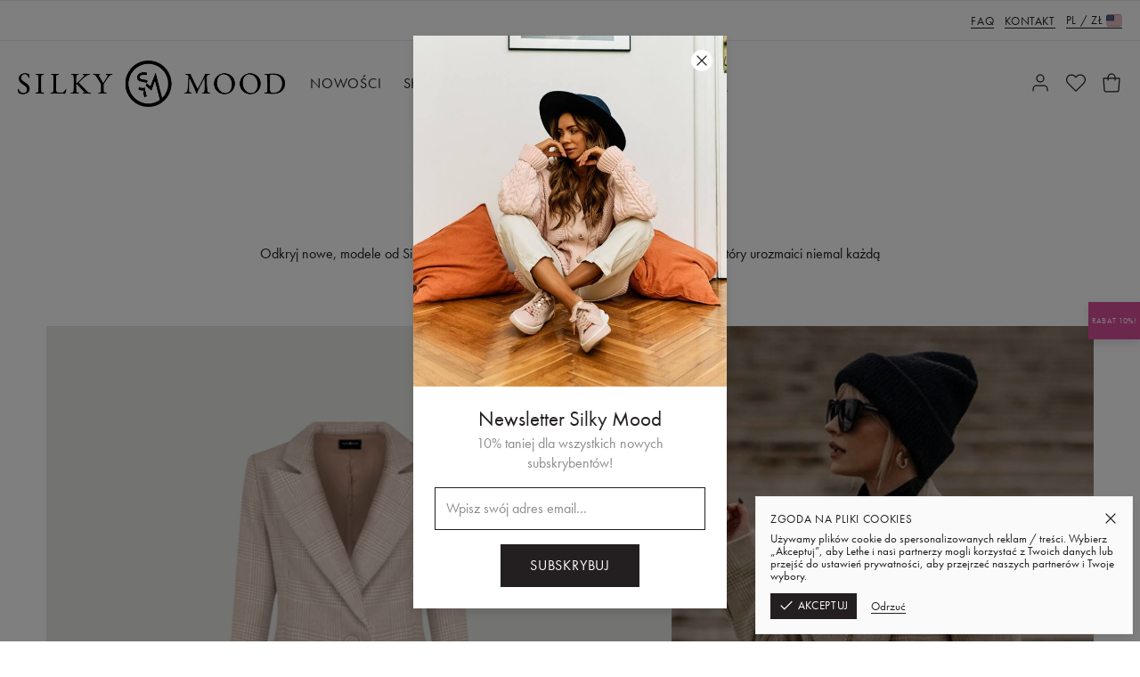

--- FILE ---
content_type: text/html; charset=utf-8
request_url: https://silkymood.com/page/nowosci
body_size: 179667
content:
<!DOCTYPE html><html lang="pl"><head><meta charSet="utf-8"/><meta name="viewport" content="width=device-width,initial-scale=1"/><title>Nowości Silky Mood – Oficjalny sklep Silky Mood</title><meta name="description" content="Polska marka odzieżowa, stworzona z miłości do projektowania i szycia ubrań. Wszystkie ubrania wykonane są w Polsce z wysokiej jakości tkanin."/><link rel="canonical" href="https://silkymood.com/page/nowosci"/><meta property="og:title" content="Nowości Silky Mood – Oficjalny sklep Silky Mood"/><meta property="og:description" content="Polska marka odzieżowa, stworzona z miłości do projektowania i szycia ubrań. Wszystkie ubrania wykonane są w Polsce z wysokiej jakości tkanin."/><meta property="og:url" content="https://silkymood.com/page/nowosci"/><meta property="og:type" content="website"/><meta property="og:image" content="https://ocs-pl.oktawave.com/v1/AUTH_630f86eaa3774cda8593b8a9710b1aa4/lte/silkymood/2019/0606/20190606111319_QZNp9a0CRp7CgdLK.png"/><meta name="robots" content="index,follow"/><link rel="icon" type="image/png" href="https://ocs-pl.oktawave.com/v1/AUTH_630f86eaa3774cda8593b8a9710b1aa4/lte/silkymood/2019/0606/20190606110946_fn2zJ3H8jLURiuDd.ico"/><meta name="next-head-count" content="12"/><script>__ENV__ = {"NODE_ENV":"production","APP_DEBUG":"disabled","APP_METRICS":"enabled","STORAGE_URL":"https://ocs-pl.oktawave.com","API_URL":""}</script><script async="" src="https://www.googletagmanager.com/gtag/js?id=G-Y2K5KK3QH3"></script><script>
  window.dataLayer = window.dataLayer || [];
  function gtag(){dataLayer.push(arguments);}
  gtag('js', new Date());

  gtag('config', 'G-Y2K5KK3QH3');
</script><script>// Google Tag Manager
(function(w,d,s,l,i){w[l]=w[l]||[];w[l].push({'gtm.start':
new Date().getTime(),event:'gtm.js'});var f=d.getElementsByTagName(s)[0],
j=d.createElement(s),dl=l!='dataLayer'?'&l='+l:'';j.async=true;j.src=
'https://www.googletagmanager.com/gtm.js?id='+i+dl;f.parentNode.insertBefore(j,f);
})(window,document,'script','dataLayer','GTM-WQS38P9');


// TypeKit
(function(d){
  var config = { kitId: 'qmw3dbz', scriptTimeout: 3000, async: true },
  h=d.documentElement,t=setTimeout(function(){h.className=h.className.replace(/\bwf-loading\b/g,"")+" wf-inactive";},config.scriptTimeout),tk=d.createElement("script"),f=false,s=d.getElementsByTagName("script")[0],a;h.className+=" wf-loading";tk.src='https://use.typekit.net/'+config.kitId+'.js';tk.async=true;tk.onload=tk.onreadystatechange=function(){a=this.readyState;if(f||a&&a!="complete"&&a!="loaded")return;f=true;clearTimeout(t);try{Typekit.load(config)}catch(e){}};s.parentNode.insertBefore(tk,s)
})(document);</script><meta name="google-site-verification" content="siJJ064r3FCX9m9-cSZHdpMiyPo0tpOy8vSylJUxRMk"/><meta name="facebook-domain-verification" content="0cio3ndobjl5haz30zcls0k2w5tv3q"/><link rel="preconnect" href="https://ocs-pl.oktawave.com"/><link rel="preload" href="/_next/static/css/bb3de84cdaaf55b6.css" as="style"/><link rel="stylesheet" href="/_next/static/css/bb3de84cdaaf55b6.css" data-n-g=""/><noscript data-n-css=""></noscript><script defer="" nomodule="" src="/_next/static/chunks/polyfills-c67a75d1b6f99dc8.js"></script><script src="/_next/static/chunks/webpack-98e0c0780c01ed8e.js" defer=""></script><script src="/_next/static/chunks/framework-8aef587bcb40589c.js" defer=""></script><script src="/_next/static/chunks/main-e2d06b72e77aa177.js" defer=""></script><script src="/_next/static/chunks/pages/_app-247de1fe09ab16de.js" defer=""></script><script src="/_next/static/chunks/435-0e18b9f296c3b49a.js" defer=""></script><script src="/_next/static/chunks/69-eac5f2df6b55d470.js" defer=""></script><script src="/_next/static/chunks/295-d79763d7acb645eb.js" defer=""></script><script src="/_next/static/chunks/pages/page-f25d63c44755b7e5.js" defer=""></script><script src="/_next/static/uOS-fxEa8xtD7ofN-13KQ/_buildManifest.js" defer=""></script><script src="/_next/static/uOS-fxEa8xtD7ofN-13KQ/_ssgManifest.js" defer=""></script><style type="text/css">
  html,body,div,span,applet,object,iframe,h1,h2,h3,h4,h5,h6,p,blockquote,pre,a,abbr,acronym,address,big,cite,code,del,dfn,em,img,ins,
  kbd,q,s,samp,small,strike,strong,sub,sup,tt,var,b,u,i,center,dl,dt,dd,ol,ul,li,fieldset,form,label,legend,table,caption,tbody,
  tfoot,thead,tr,th,td,article,aside,canvas,details,embed,figure,figcaption,footer,header,hgroup,menu,nav,output,ruby,section,summary,
  time,mark,audio,video{margin:0;padding:0;border:0;font-size:100%;font:inherit;vertical-align:baseline}
  article,aside,details,figcaption,figure,footer,header,hgroup,menu,nav,section{display:block}
  body{line-height:1}
  ol,ul{list-style:none}
  blockquote,q{quotes:none}
  blockquote:before,blockquote:after,q:before,q:after{content:'';content:none}
  table{border-collapse:collapse;border-spacing:0}
  html{box-sizing:border-box}
  *,*:before,*:after{box-sizing:inherit}
  html{-webkit-tap-highlight-color:rgba(255,255,255,0)}
  *,*:before,*:after{-webkit-tap-highlight-color:rgba(255, 255, 255, 0)}
  ::-moz-selection{background:#b3d4fc;color:#000000;text-shadow:none}
  ::selection{background:#b3d4fc;color:#000000;text-shadow:none}
  button,input,select,textarea{color:inherit;font-family:inherit;font-size:inherit;line-height:inherit}
  textarea{resize:vertical}
  a,area,button,input,label,select,summary,textarea,[tabindex]{-ms-touch-action:manipulation;touch-action:manipulation}
  audio,canvas,iframe,img,svg,video{vertical-align: middle}
  [aria-busy="true"]{cursor:progress}
  [aria-controls]{cursor:pointer}
  [aria-disabled]{cursor:default}
  [aria-hidden="false"][hidden]:not(:focus){clip:rect(0,0,0,0);display:inherit;position:absolute}
  html{font-family:sans-serif;}
</style><style type="text/css">
  html {
    font-size: 100%;
    line-height: 1.375em;
    font-family: futura-pt, sans-serif;
    font-weight: 400;
  }

  body {
    background-color: #FFFFFF;
    color: #231F20;
  }

  strong {
    font-weight: 400;
  }

  .is-scroll-disabled {
    overflow-y: hidden;
  }
</style><style data-styled="" data-styled-version="5.3.11">.hEmbSa{width:24px;height:24px;stroke-width:1.25px;}/*!sc*/
data-styled.g1[id="sc-43d38a95-0"]{content:"hEmbSa,"}/*!sc*/
.EBYCK{margin:0 auto;max-width:100%;border-bottom:1px solid #EAEAEA;}/*!sc*/
@media (min-width:0em){.EBYCK{display:block;}}/*!sc*/
@media (min-width:48em){.EBYCK{display:block;}}/*!sc*/
@media (min-width:64em){.EBYCK{display:block;}}/*!sc*/
@media (min-width:75em){.EBYCK{display:block;}}/*!sc*/
.cpjbJl{margin:0 auto;max-width:100%;border-bottom:1px solid #EAEAEA;}/*!sc*/
@media (min-width:0em){.cpjbJl{display:none;}}/*!sc*/
@media (min-width:48em){.cpjbJl{display:block;}}/*!sc*/
@media (min-width:64em){.cpjbJl{display:block;}}/*!sc*/
@media (min-width:75em){.cpjbJl{display:block;}}/*!sc*/
data-styled.g2[id="sc-8cd86d81-0"]{content:"EBYCK,cpjbJl,"}/*!sc*/
.hxMkrA{padding:1rem 0;background:transparent;}/*!sc*/
@media (min-width:0em){.hxMkrA{display:block;}}/*!sc*/
@media (min-width:48em){.hxMkrA{display:block;}}/*!sc*/
@media (min-width:64em){.hxMkrA{display:block;}}/*!sc*/
@media (min-width:75em){.hxMkrA{display:block;}}/*!sc*/
.klerFy{padding:0.5rem 0;background:transparent;}/*!sc*/
@media (min-width:0em){.klerFy{display:block;}}/*!sc*/
@media (min-width:48em){.klerFy{display:block;}}/*!sc*/
@media (min-width:64em){.klerFy{display:block;}}/*!sc*/
@media (min-width:75em){.klerFy{display:block;}}/*!sc*/
data-styled.g3[id="sc-777e394d-0"]{content:"hxMkrA,klerFy,"}/*!sc*/
.iGFSnU{display:inline-block;text-align:center;white-space:nowrap;vertical-align:middle;-webkit-user-select:none;-moz-user-select:none;-ms-user-select:none;user-select:none;cursor:pointer;line-height:inherit;font:inherit;-webkit-text-decoration:none;text-decoration:none;padding:0;border:0;-webkit-transition:all 0.15s;transition:all 0.15s;color:white;background:#231F20;border-style:solid;border-color:#231F20;font-size:1rem;-webkit-letter-spacing:0.05em;-moz-letter-spacing:0.05em;-ms-letter-spacing:0.05em;letter-spacing:0.05em;line-height:1.375em;font-weight:400;text-transform:uppercase;padding:0.5rem 1.5rem;border-radius:0px;border-width:1px;}/*!sc*/
.iGFSnU .sc-43d38a95-0{display:inline-block;vertical-align:middle;}/*!sc*/
.iGFSnU:focus{outline:0;}/*!sc*/
.iGFSnU:hover{-webkit-text-decoration:none;text-decoration:none;}/*!sc*/
.iGFSnU:disabled{pointer-events:none;}/*!sc*/
.iGFSnU.is-busy{position:relative;}/*!sc*/
.iGFSnU.is-busy > span:first-child{position:absolute;top:50%;left:50%;-webkit-transform:translate(-50%,-50%);-ms-transform:translate(-50%,-50%);transform:translate(-50%,-50%);}/*!sc*/
.iGFSnU.is-busy > span:last-child{visibility:hidden;}/*!sc*/
.iGFSnU .sc-43d38a95-0{position:relative;display:inline-block;top:-0.1em;}/*!sc*/
.iGFSnU:hover{color:#231F20;background:transparent;border-color:#231F20;}/*!sc*/
.iGFSnU:disabled,.iGFSnU.is-disabled{color:white;background:#A3A3A3;border-color:#A3A3A3;pointer-events:none;}/*!sc*/
data-styled.g5[id="sc-7e77b9a-0"]{content:"iGFSnU,"}/*!sc*/
.cMbqOt{display:inline-block;position:relative;-webkit-text-decoration:none;text-decoration:none;cursor:pointer;outline:0;color:inherit;font:inherit;padding:0;border:0;background:transparent;text-align:left;-webkit-transition:all 0.15s;transition:all 0.15s;color:#231F20;font-weight:400;font-size:0.8125rem;text-transform:uppercase;-webkit-letter-spacing:0.05em;-moz-letter-spacing:0.05em;-ms-letter-spacing:0.05em;letter-spacing:0.05em;line-height:1.375;}/*!sc*/
.cMbqOt .sc-43d38a95-0{position:relative;display:inline-block;top:-0.1em;}/*!sc*/
.cMbqOt:focus{outline:0;box-shadow:none;}/*!sc*/
.cMbqOt::after{content:'';display:block;position:absolute;width:100%;bottom:0;-webkit-transition:all 0.15s;transition:all 0.15s;pointer-events:none;}/*!sc*/
.cMbqOt:disabled,.cMbqOt.is-disabled{pointer-events:none;}/*!sc*/
.cMbqOt::after{height:1px;background:currentColor;}/*!sc*/
.cMbqOt:hover,.cMbqOt:focus{font-weight:400;color:#231F20;opacity:1;}/*!sc*/
.cMbqOt:hover::after{height:3px;background:currentColor;}/*!sc*/
.cMbqOt.is-highlighted{color:#231F20;font-weight:400;}/*!sc*/
.cMbqOt.is-highlighted::after{background:currentColor;}/*!sc*/
.cMbqOt.is-active{font-weight:400;color:#231F20;opacity:1;}/*!sc*/
.cMbqOt.is-active::after{height:3px;background:currentColor;}/*!sc*/
.cMbqOt.is-selected{font-weight:400;color:#231F20;opacity:1;}/*!sc*/
.cMbqOt.is-selected::after{height:1px;background:currentColor;}/*!sc*/
.cMbqOt.is-disabled{font-weight:400;color:#8B8D8E;opacity:1;}/*!sc*/
.cMbqOt.is-disabled::after{height:1px;background:transparent;}/*!sc*/
.cJfENJ{display:inline-block;position:relative;-webkit-text-decoration:none;text-decoration:none;cursor:pointer;outline:0;color:inherit;font:inherit;padding:0;border:0;background:transparent;text-align:left;-webkit-transition:all 0.15s;transition:all 0.15s;color:#231F20;font-weight:400;font-size:1rem;text-transform:none;-webkit-letter-spacing:normal;-moz-letter-spacing:normal;-ms-letter-spacing:normal;letter-spacing:normal;line-height:1.375;}/*!sc*/
.cJfENJ .sc-43d38a95-0{position:relative;display:inline-block;top:-0.1em;}/*!sc*/
.cJfENJ:focus{outline:0;box-shadow:none;}/*!sc*/
.cJfENJ::after{content:'';display:block;position:absolute;width:100%;bottom:0;-webkit-transition:all 0.15s;transition:all 0.15s;pointer-events:none;}/*!sc*/
.cJfENJ:disabled,.cJfENJ.is-disabled{pointer-events:none;}/*!sc*/
.cJfENJ::after{height:0px;background:transparent;}/*!sc*/
.cJfENJ:hover,.cJfENJ:focus{font-weight:400;color:#231F20;opacity:1;}/*!sc*/
.cJfENJ:hover::after{height:0px;background:transparent;}/*!sc*/
.cJfENJ.is-highlighted{color:#231F20;font-weight:400;}/*!sc*/
.cJfENJ.is-highlighted::after{background:currentColor;}/*!sc*/
.cJfENJ.is-active{font-weight:400;color:#231F20;opacity:1;}/*!sc*/
.cJfENJ.is-active::after{height:0px;background:transparent;}/*!sc*/
.cJfENJ.is-selected{font-weight:400;color:#231F20;opacity:1;}/*!sc*/
.cJfENJ.is-selected::after{height:0px;background:transparent;}/*!sc*/
.cJfENJ.is-disabled{font-weight:400;color:#8B8D8E;opacity:1;}/*!sc*/
.cJfENJ.is-disabled::after{height:0px;background:transparent;}/*!sc*/
.cWiVwg{display:inline-block;position:relative;-webkit-text-decoration:none;text-decoration:none;cursor:pointer;outline:0;color:inherit;font:inherit;padding:0;border:0;background:transparent;text-align:left;-webkit-transition:all 0.15s;transition:all 0.15s;color:#231F20;font-weight:400;font-size:1rem;text-transform:none;-webkit-letter-spacing:normal;-moz-letter-spacing:normal;-ms-letter-spacing:normal;letter-spacing:normal;line-height:1.375;}/*!sc*/
.cWiVwg .sc-43d38a95-0{position:relative;display:inline-block;top:-0.1em;}/*!sc*/
.cWiVwg:focus{outline:0;box-shadow:none;}/*!sc*/
.cWiVwg::after{content:'';display:block;position:absolute;width:100%;bottom:0;-webkit-transition:all 0.15s;transition:all 0.15s;pointer-events:none;}/*!sc*/
.cWiVwg:disabled,.cWiVwg.is-disabled{pointer-events:none;}/*!sc*/
.cWiVwg::after{height:1px;background:currentColor;}/*!sc*/
.cWiVwg:hover,.cWiVwg:focus{font-weight:400;color:#231F20;opacity:1;}/*!sc*/
.cWiVwg:hover::after{height:3px;background:currentColor;}/*!sc*/
.cWiVwg.is-highlighted{color:#231F20;font-weight:400;}/*!sc*/
.cWiVwg.is-highlighted::after{background:currentColor;}/*!sc*/
.cWiVwg.is-active{font-weight:400;color:#231F20;opacity:1;}/*!sc*/
.cWiVwg.is-active::after{height:3px;background:currentColor;}/*!sc*/
.cWiVwg.is-selected{font-weight:400;color:#231F20;opacity:1;}/*!sc*/
.cWiVwg.is-selected::after{height:1px;background:currentColor;}/*!sc*/
.cWiVwg.is-disabled{font-weight:400;color:#8B8D8E;opacity:1;}/*!sc*/
.cWiVwg.is-disabled::after{height:1px;background:transparent;}/*!sc*/
.ijpUng{display:inline-block;position:relative;-webkit-text-decoration:none;text-decoration:none;cursor:pointer;outline:0;color:inherit;font:inherit;padding:0;border:0;background:transparent;text-align:left;-webkit-transition:all 0.15s;transition:all 0.15s;color:#231F20;font-weight:400;font-size:1.1875rem;text-transform:none;-webkit-letter-spacing:normal;-moz-letter-spacing:normal;-ms-letter-spacing:normal;letter-spacing:normal;line-height:1.375;}/*!sc*/
.ijpUng .sc-43d38a95-0{position:relative;display:inline-block;top:-0.1em;}/*!sc*/
.ijpUng:focus{outline:0;box-shadow:none;}/*!sc*/
.ijpUng::after{content:'';display:block;position:absolute;width:100%;bottom:0;-webkit-transition:all 0.15s;transition:all 0.15s;pointer-events:none;}/*!sc*/
.ijpUng:disabled,.ijpUng.is-disabled{pointer-events:none;}/*!sc*/
.ijpUng::after{height:0px;background:transparent;}/*!sc*/
.ijpUng:hover,.ijpUng:focus{font-weight:400;color:#231F20;opacity:1;}/*!sc*/
.ijpUng:hover::after{height:0px;background:transparent;}/*!sc*/
.ijpUng.is-highlighted{color:#231F20;font-weight:400;}/*!sc*/
.ijpUng.is-highlighted::after{background:currentColor;}/*!sc*/
.ijpUng.is-active{font-weight:400;color:#231F20;opacity:1;}/*!sc*/
.ijpUng.is-active::after{height:0px;background:transparent;}/*!sc*/
.ijpUng.is-selected{font-weight:400;color:#231F20;opacity:1;}/*!sc*/
.ijpUng.is-selected::after{height:0px;background:transparent;}/*!sc*/
.ijpUng.is-disabled{font-weight:400;color:#8B8D8E;opacity:1;}/*!sc*/
.ijpUng.is-disabled::after{height:0px;background:transparent;}/*!sc*/
data-styled.g7[id="sc-98c292f9-0"]{content:"cMbqOt,cJfENJ,cWiVwg,ijpUng,"}/*!sc*/
.clfgVZ{display:inline-block;text-align:center;white-space:nowrap;vertical-align:middle;-webkit-user-select:none;-moz-user-select:none;-ms-user-select:none;user-select:none;cursor:pointer;line-height:inherit;font:inherit;-webkit-text-decoration:none;text-decoration:none;padding:0;border:0;-webkit-transition:all 0.15s;transition:all 0.15s;color:#231F20;background:transparent;border-style:solid;border-color:#231F20;font-size:1rem;-webkit-letter-spacing:0.05em;-moz-letter-spacing:0.05em;-ms-letter-spacing:0.05em;letter-spacing:0.05em;line-height:1.375em;font-weight:400;text-transform:uppercase;padding:0.5rem 1.5rem;border-radius:0px;border-width:1px;}/*!sc*/
.clfgVZ .sc-43d38a95-0{display:inline-block;vertical-align:middle;}/*!sc*/
.clfgVZ:focus{outline:0;}/*!sc*/
.clfgVZ:hover{-webkit-text-decoration:none;text-decoration:none;}/*!sc*/
.clfgVZ:disabled{pointer-events:none;}/*!sc*/
.clfgVZ.is-busy{position:relative;}/*!sc*/
.clfgVZ.is-busy > span:first-child{position:absolute;top:50%;left:50%;-webkit-transform:translate(-50%,-50%);-ms-transform:translate(-50%,-50%);transform:translate(-50%,-50%);}/*!sc*/
.clfgVZ.is-busy > span:last-child{visibility:hidden;}/*!sc*/
.clfgVZ .sc-43d38a95-0{position:relative;display:inline-block;top:-0.1em;}/*!sc*/
.clfgVZ:hover{color:white;background:#231F20;border-color:#231F20;}/*!sc*/
.clfgVZ:disabled,.clfgVZ.is-disabled{color:white;background:#A3A3A3;border-color:#A3A3A3;pointer-events:none;}/*!sc*/
data-styled.g8[id="sc-7e77b9a-0-Link"]{content:"clfgVZ,"}/*!sc*/
.fizQXu{display:inline-block;position:relative;-webkit-text-decoration:none;text-decoration:none;cursor:pointer;outline:0;color:inherit;font:inherit;padding:0;border:0;background:transparent;text-align:left;-webkit-transition:all 0.15s;transition:all 0.15s;color:#231F20;font-weight:400;font-size:0.8125rem;text-transform:uppercase;-webkit-letter-spacing:0.05em;-moz-letter-spacing:0.05em;-ms-letter-spacing:0.05em;letter-spacing:0.05em;line-height:1.375;}/*!sc*/
.fizQXu .sc-43d38a95-0{position:relative;display:inline-block;top:-0.1em;}/*!sc*/
.fizQXu:focus{outline:0;box-shadow:none;}/*!sc*/
.fizQXu::after{content:'';display:block;position:absolute;width:100%;bottom:0;-webkit-transition:all 0.15s;transition:all 0.15s;pointer-events:none;}/*!sc*/
.fizQXu:disabled,.fizQXu.is-disabled{pointer-events:none;}/*!sc*/
.fizQXu::after{height:1px;background:currentColor;}/*!sc*/
.fizQXu:hover,.fizQXu:focus{font-weight:400;color:#231F20;opacity:1;}/*!sc*/
.fizQXu:hover::after{height:3px;background:currentColor;}/*!sc*/
.fizQXu.is-highlighted{color:#231F20;font-weight:400;}/*!sc*/
.fizQXu.is-highlighted::after{background:currentColor;}/*!sc*/
.fizQXu.is-active{font-weight:400;color:#231F20;opacity:1;}/*!sc*/
.fizQXu.is-active::after{height:3px;background:currentColor;}/*!sc*/
.fizQXu.is-selected{font-weight:400;color:#231F20;opacity:1;}/*!sc*/
.fizQXu.is-selected::after{height:1px;background:currentColor;}/*!sc*/
.fizQXu.is-disabled{font-weight:400;color:#8B8D8E;opacity:1;}/*!sc*/
.fizQXu.is-disabled::after{height:1px;background:transparent;}/*!sc*/
.gZQjkC{display:inline-block;position:relative;-webkit-text-decoration:none;text-decoration:none;cursor:pointer;outline:0;color:inherit;font:inherit;padding:0;border:0;background:transparent;text-align:left;-webkit-transition:all 0.15s;transition:all 0.15s;color:#231F20;font-weight:400;font-size:1rem;text-transform:none;-webkit-letter-spacing:normal;-moz-letter-spacing:normal;-ms-letter-spacing:normal;letter-spacing:normal;line-height:1.375;}/*!sc*/
.gZQjkC .sc-43d38a95-0{position:relative;display:inline-block;top:-0.1em;}/*!sc*/
.gZQjkC:focus{outline:0;box-shadow:none;}/*!sc*/
.gZQjkC::after{content:'';display:block;position:absolute;width:100%;bottom:0;-webkit-transition:all 0.15s;transition:all 0.15s;pointer-events:none;}/*!sc*/
.gZQjkC:disabled,.gZQjkC.is-disabled{pointer-events:none;}/*!sc*/
.gZQjkC::after{height:0px;background:transparent;}/*!sc*/
.gZQjkC:hover,.gZQjkC:focus{font-weight:400;color:#231F20;opacity:1;}/*!sc*/
.gZQjkC:hover::after{height:0px;background:transparent;}/*!sc*/
.gZQjkC.is-highlighted{color:#231F20;font-weight:400;}/*!sc*/
.gZQjkC.is-highlighted::after{background:currentColor;}/*!sc*/
.gZQjkC.is-active{font-weight:400;color:#231F20;opacity:1;}/*!sc*/
.gZQjkC.is-active::after{height:0px;background:transparent;}/*!sc*/
.gZQjkC.is-selected{font-weight:400;color:#231F20;opacity:1;}/*!sc*/
.gZQjkC.is-selected::after{height:0px;background:transparent;}/*!sc*/
.gZQjkC.is-disabled{font-weight:400;color:#8B8D8E;opacity:1;}/*!sc*/
.gZQjkC.is-disabled::after{height:0px;background:transparent;}/*!sc*/
.fMaXXX{display:inline-block;position:relative;-webkit-text-decoration:none;text-decoration:none;cursor:pointer;outline:0;color:inherit;font:inherit;padding:0;border:0;background:transparent;text-align:left;-webkit-transition:all 0.15s;transition:all 0.15s;color:#231F20;font-weight:400;font-size:1rem;text-transform:none;-webkit-letter-spacing:normal;-moz-letter-spacing:normal;-ms-letter-spacing:normal;letter-spacing:normal;line-height:1.375;}/*!sc*/
.fMaXXX .sc-43d38a95-0{position:relative;display:inline-block;top:-0.1em;}/*!sc*/
.fMaXXX:focus{outline:0;box-shadow:none;}/*!sc*/
.fMaXXX::after{content:'';display:block;position:absolute;width:100%;bottom:0;-webkit-transition:all 0.15s;transition:all 0.15s;pointer-events:none;}/*!sc*/
.fMaXXX:disabled,.fMaXXX.is-disabled{pointer-events:none;}/*!sc*/
.fMaXXX::after{height:1px;background:currentColor;}/*!sc*/
.fMaXXX:hover,.fMaXXX:focus{font-weight:400;color:#231F20;opacity:1;}/*!sc*/
.fMaXXX:hover::after{height:3px;background:currentColor;}/*!sc*/
.fMaXXX.is-highlighted{color:#231F20;font-weight:400;}/*!sc*/
.fMaXXX.is-highlighted::after{background:currentColor;}/*!sc*/
.fMaXXX.is-active{font-weight:400;color:#231F20;opacity:1;}/*!sc*/
.fMaXXX.is-active::after{height:3px;background:currentColor;}/*!sc*/
.fMaXXX.is-selected{font-weight:400;color:#231F20;opacity:1;}/*!sc*/
.fMaXXX.is-selected::after{height:1px;background:currentColor;}/*!sc*/
.fMaXXX.is-disabled{font-weight:400;color:#8B8D8E;opacity:1;}/*!sc*/
.fMaXXX.is-disabled::after{height:1px;background:transparent;}/*!sc*/
.ewfESz{display:inline-block;position:relative;-webkit-text-decoration:none;text-decoration:none;cursor:pointer;outline:0;color:inherit;font:inherit;padding:0;border:0;background:transparent;text-align:left;-webkit-transition:all 0.15s;transition:all 0.15s;color:#231F20;font-weight:400;font-size:0.8125rem;text-transform:uppercase;-webkit-letter-spacing:0.05em;-moz-letter-spacing:0.05em;-ms-letter-spacing:0.05em;letter-spacing:0.05em;line-height:1.375;}/*!sc*/
.ewfESz .sc-43d38a95-0{position:relative;display:inline-block;top:-0.1em;}/*!sc*/
.ewfESz:focus{outline:0;box-shadow:none;}/*!sc*/
.ewfESz::after{content:'';display:block;position:absolute;width:100%;bottom:0;-webkit-transition:all 0.15s;transition:all 0.15s;pointer-events:none;}/*!sc*/
.ewfESz:disabled,.ewfESz.is-disabled{pointer-events:none;}/*!sc*/
.ewfESz::after{height:0px;background:transparent;}/*!sc*/
.ewfESz:hover,.ewfESz:focus{font-weight:400;color:#231F20;opacity:1;}/*!sc*/
.ewfESz:hover::after{height:0px;background:transparent;}/*!sc*/
.ewfESz.is-highlighted{color:#231F20;font-weight:400;}/*!sc*/
.ewfESz.is-highlighted::after{background:currentColor;}/*!sc*/
.ewfESz.is-active{font-weight:400;color:#231F20;opacity:1;}/*!sc*/
.ewfESz.is-active::after{height:0px;background:transparent;}/*!sc*/
.ewfESz.is-selected{font-weight:400;color:#231F20;opacity:1;}/*!sc*/
.ewfESz.is-selected::after{height:0px;background:transparent;}/*!sc*/
.ewfESz.is-disabled{font-weight:400;color:#8B8D8E;opacity:1;}/*!sc*/
.ewfESz.is-disabled::after{height:0px;background:transparent;}/*!sc*/
data-styled.g9[id="sc-98c292f9-0-Button"]{content:"fizQXu,gZQjkC,fMaXXX,ewfESz,"}/*!sc*/
.lafXPO{display:inline-block;border-radius:50%;width:32px;height:32px;text-align:center;background-color:transparent;border:1px solid transparent;line-height:30px;}/*!sc*/
.lafXPO:hover{color:#231F20;background-color:white;border-color:#EAEAEA;}/*!sc*/
data-styled.g10[id="sc-3923b64-0"]{content:"lafXPO,"}/*!sc*/
.bZvOD{padding:0 0.5rem;margin:0 auto;max-width:86rem;}/*!sc*/
@media (min-width:64em){.bZvOD{padding:0 1.25rem;}}/*!sc*/
.AUXDJ{padding:0 1rem;margin:0 auto;max-width:86rem;}/*!sc*/
@media (min-width:64em){.AUXDJ{padding:0 1.25rem;}}/*!sc*/
.jPflWY{padding:0 0.5rem;margin:0 auto;max-width:76rem;}/*!sc*/
@media (min-width:64em){.jPflWY{padding:0 1.25rem;}}/*!sc*/
.bmJxQj{padding:0 0.5rem;margin:0 auto;max-width:46rem;}/*!sc*/
@media (min-width:64em){.bmJxQj{padding:0 1.25rem;}}/*!sc*/
.ghzaQC{padding:0 0.5rem;margin:0 auto;max-width:34rem;}/*!sc*/
@media (min-width:64em){.ghzaQC{padding:0 1.25rem;}}/*!sc*/
.jNbpqH{padding:0;margin:0 auto;max-width:100%;false;}/*!sc*/
.iZbQWM{padding:0 1rem;margin:0 0;max-width:66rem;}/*!sc*/
@media (min-width:64em){.iZbQWM{padding:0 1.25rem;}}/*!sc*/
data-styled.g12[id="sc-c8b1a490-0"]{content:"bZvOD,AUXDJ,jPflWY,bmJxQj,ghzaQC,jNbpqH,iZbQWM,"}/*!sc*/
.fAIpmb{display:-webkit-box;display:-webkit-flex;display:-ms-flexbox;display:flex;-webkit-flex-wrap:wrap;-ms-flex-wrap:wrap;flex-wrap:wrap;-webkit-align-items:center;-webkit-box-align:center;-ms-flex-align:center;align-items:center;}/*!sc*/
.fAIpmb li{position:relative;}/*!sc*/
.fAIpmb li{white-space:nowrap;min-width:0;line-height:1;}/*!sc*/
.fAIpmb li > *{display:block;}/*!sc*/
.fAIpmb li:not(:last-child){margin-right:0.75rem;}/*!sc*/
.bMIdXs{display:-webkit-box;display:-webkit-flex;display:-ms-flexbox;display:flex;-webkit-flex-wrap:nowrap;-ms-flex-wrap:nowrap;flex-wrap:nowrap;-webkit-align-items:center;-webkit-box-align:center;-ms-flex-align:center;align-items:center;}/*!sc*/
.bMIdXs li{position:relative;}/*!sc*/
.bMIdXs li{white-space:nowrap;min-width:0;line-height:1;}/*!sc*/
.bMIdXs li > *{display:block;}/*!sc*/
.bMIdXs li:not(:last-child){margin-right:0;}/*!sc*/
.ekLkHZ li{position:relative;}/*!sc*/
.ekLkHZ li:not(:last-child){margin-bottom:0.5rem;}/*!sc*/
.FZfKS{display:-webkit-box;display:-webkit-flex;display:-ms-flexbox;display:flex;-webkit-flex-wrap:wrap;-ms-flex-wrap:wrap;flex-wrap:wrap;-webkit-align-items:center;-webkit-box-align:center;-ms-flex-align:center;align-items:center;}/*!sc*/
.FZfKS li{position:relative;}/*!sc*/
.FZfKS li{white-space:nowrap;min-width:0;line-height:1;}/*!sc*/
.FZfKS li > *{display:block;}/*!sc*/
.FZfKS li:not(:last-child){margin-right:1rem;}/*!sc*/
.kZAjIL li{position:relative;}/*!sc*/
.kZAjIL li:not(:last-child){margin-bottom:1rem;}/*!sc*/
.gqBeea li{position:relative;}/*!sc*/
.gqBeea li:not(:last-child){margin-bottom:0.75rem;}/*!sc*/
data-styled.g16[id="sc-3ee92c1f-0"]{content:"fAIpmb,bMIdXs,ekLkHZ,FZfKS,kZAjIL,gqBeea,"}/*!sc*/
.bnGjfi .sc-40827d28-0{margin-bottom:0.5px;}/*!sc*/
data-styled.g20[id="sc-408e4ecd-0"]{content:"bnGjfi,"}/*!sc*/
.gtKItj{box-sizing:border-box;display:grid;grid-auto-flow:row;grid-template-columns:repeat(24,minmax(0,1fr));grid-auto-columns:minmax(0,1fr);-webkit-box-pack:start;-webkit-justify-content:flex-start;-ms-flex-pack:start;justify-content:flex-start;justify-items:stretch;-webkit-align-content:start;-ms-flex-line-pack:start;align-content:start;width:100%;max-width:100%;min-width:0;min-height:0;-webkit-column-gap:min(2rem,calc(100% / 23));column-gap:min(2rem,calc(100% / 23));}/*!sc*/
.kDJqAu{box-sizing:border-box;display:grid;grid-auto-flow:row;grid-template-columns:repeat(24,minmax(0,1fr));grid-auto-columns:minmax(0,1fr);-webkit-box-pack:start;-webkit-justify-content:flex-start;-ms-flex-pack:start;justify-content:flex-start;justify-items:stretch;-webkit-align-content:start;-ms-flex-line-pack:start;align-content:start;width:100%;max-width:100%;min-width:0;min-height:0;-webkit-column-gap:min(0.5rem,calc(100% / 23));column-gap:min(0.5rem,calc(100% / 23));}/*!sc*/
data-styled.g22[id="sc-e296a35f-0"]{content:"gtKItj,kDJqAu,"}/*!sc*/
.bKxVuR{box-sizing:border-box;min-width:0;min-height:0;max-width:100%;width:auto;}/*!sc*/
@media (min-width:0em){.bKxVuR{grid-column:span 12;display:block;max-width:100%;}}/*!sc*/
@media (min-width:48em){.bKxVuR{grid-column:span 6;display:block;max-width:100%;}}/*!sc*/
.EhNXy{box-sizing:border-box;min-width:0;min-height:0;max-width:100%;width:auto;}/*!sc*/
@media (min-width:0em){.EhNXy{grid-column:span 24;display:block;max-width:100%;}}/*!sc*/
@media (min-width:48em){.EhNXy{grid-column:span 18;display:block;max-width:100%;}}/*!sc*/
@media (min-width:75em){.EhNXy{grid-column:span 18;display:block;max-width:100%;}}/*!sc*/
.cnCaFq{box-sizing:border-box;min-width:0;min-height:0;max-width:100%;width:auto;}/*!sc*/
@media (min-width:0em){.cnCaFq{grid-column:span 24;display:block;max-width:100%;}}/*!sc*/
@media (min-width:48em){.cnCaFq{grid-column:span 6;display:block;max-width:100%;}}/*!sc*/
@media (min-width:75em){.cnCaFq{grid-column:span 6;display:block;max-width:100%;}}/*!sc*/
data-styled.g23[id="sc-31b964d9-0"]{content:"bKxVuR,EhNXy,cnCaFq,"}/*!sc*/
.cDUbJz{position:relative;}/*!sc*/
.cDUbJz > div{position:absolute;bottom:0;left:0;right:0;overflow:hidden;-webkit-transform:translateY(100%);-ms-transform:translateY(100%);transform:translateY(100%);z-index:610;pointer-events:none;}/*!sc*/
.cDUbJz > div > div{background:#FFFFFF;min-height:0rem;will-change:transform;-webkit-transform:translateY(-100%);-ms-transform:translateY(-100%);transform:translateY(-100%);false;}/*!sc*/
.cDUbJz .sc-30ffe53-0{position:absolute;}/*!sc*/
data-styled.g25[id="sc-937c122d-0"]{content:"cDUbJz,"}/*!sc*/
.kwKRJp{display:inline-block;width:50px;line-height:0;}/*!sc*/
.kwKRJp img{display:block;width:50px;height:auto;-webkit-align-self:flex-start;-ms-flex-item-align:start;align-self:flex-start;}/*!sc*/
.ZYFWR{display:inline-block;width:300px;line-height:0;}/*!sc*/
.ZYFWR img{display:block;width:300px;height:auto;-webkit-align-self:flex-start;-ms-flex-item-align:start;align-self:flex-start;}/*!sc*/
.bFNLHx{display:inline-block;width:160px;line-height:0;}/*!sc*/
.bFNLHx img{display:block;width:160px;height:auto;-webkit-align-self:flex-start;-ms-flex-item-align:start;align-self:flex-start;}/*!sc*/
data-styled.g26[id="sc-3c96c4f4-0"]{content:"kwKRJp,ZYFWR,bFNLHx,"}/*!sc*/
.jfcRpo{-webkit-flex:none;-ms-flex:none;flex:none;}/*!sc*/
.jfcRpo .sc-3c96c4f4-0:last-child{display:none;}/*!sc*/
@media (min-width:48em){.jfcRpo .sc-3c96c4f4-0:last-child{display:-webkit-box;display:-webkit-flex;display:-ms-flexbox;display:flex;}.jfcRpo .sc-3c96c4f4-0:first-child{display:none;}}/*!sc*/
data-styled.g27[id="sc-dbda7c5c-0"]{content:"jfcRpo,"}/*!sc*/
.gFBEim{display:inline-block;position:relative;}/*!sc*/
.gFBEim .sc-d4dafb25-0{position:absolute;top:50%;left:50%;-webkit-transform:translate(-50%,-50%);-ms-transform:translate(-50%,-50%);transform:translate(-50%,-50%);}/*!sc*/
data-styled.g29[id="sc-46049b89-0"]{content:"gFBEim,"}/*!sc*/
.eezTSA{display:inline-block;position:relative;}/*!sc*/
.eezTSA .sc-2daf7e4f-0{position:absolute;top:0;right:0;-webkit-transform:translate(50%,-50%);-ms-transform:translate(50%,-50%);transform:translate(50%,-50%);z-index:1;pointer-events:none;}/*!sc*/
data-styled.g30[id="sc-6d789d68-0"]{content:"eezTSA,"}/*!sc*/
.efPonl{display:inline-block;text-align:center;white-space:nowrap;vertical-align:middle;-webkit-user-select:none;-moz-user-select:none;-ms-user-select:none;user-select:none;cursor:pointer;line-height:inherit;font:inherit;-webkit-text-decoration:none;text-decoration:none;padding:0;border:0;position:relative;display:inline-block;-webkit-transition:all 0.15s;transition:all 0.15s;color:#231F20;background:transparent;font-weight:400;font-size:1rem;text-transform:uppercase;-webkit-letter-spacing:0.05em;-moz-letter-spacing:0.05em;-ms-letter-spacing:0.05em;letter-spacing:0.05em;padding:0 0.75rem;height:4.25rem;line-height:4.25rem;}/*!sc*/
.efPonl .sc-43d38a95-0{display:inline-block;vertical-align:middle;}/*!sc*/
.efPonl:focus{outline:0;}/*!sc*/
.efPonl:hover{-webkit-text-decoration:none;text-decoration:none;}/*!sc*/
.efPonl:disabled{pointer-events:none;}/*!sc*/
.efPonl::after{content:'';display:block;position:absolute;width:100%;bottom:0;left:0;-webkit-transition:all 0.15s;transition:all 0.15s;}/*!sc*/
.efPonl:disabled,.efPonl.is-disabled{pointer-events:none;}/*!sc*/
.efPonl::after{height:1px;background:transparent;}/*!sc*/
.efPonl:hover{color:#231F20;background:transparent;}/*!sc*/
.efPonl:hover::after{height:0px;background:transparent;}/*!sc*/
.efPonl.is-active{color:#231F20 !important;background:transparent !important;}/*!sc*/
.efPonl.is-active::after{height:3px !important;background:#231F20 !important;}/*!sc*/
.efPonl::after{border-radius:0px;}/*!sc*/
data-styled.g33[id="sc-ffcb157e-0"]{content:"efPonl,"}/*!sc*/
.lhxCBf .sc-11d18e7f-0{font-size:0.8125rem;font-weight:400;text-transform:uppercase;line-height:1.125em;color:#231F20;-webkit-letter-spacing:0.05em;-moz-letter-spacing:0.05em;-ms-letter-spacing:0.05em;letter-spacing:0.05em;margin-bottom:1rem;display:block;color:inherit;}/*!sc*/
data-styled.g39[id="sc-11d18e7f-1"]{content:"lhxCBf,"}/*!sc*/
.dVLOKg > ul{display:-webkit-box;display:-webkit-flex;display:-ms-flexbox;display:flex;-webkit-flex-flow:row wrap;-ms-flex-flow:row wrap;flex-flow:row wrap;}/*!sc*/
.dVLOKg > ul > li:last-child .sc-11d18e7f-1{margin-right:0;}/*!sc*/
.dVLOKg > nav{margin:1rem 0 1.5rem;}/*!sc*/
.dVLOKg > nav .sc-3ee92c1f-0{-webkit-box-pack:center;-webkit-justify-content:center;-ms-flex-pack:center;justify-content:center;}/*!sc*/
.dVLOKg > nav + ul .sc-11d18e7f-1{margin-top:0;}/*!sc*/
.dVLOKg > nav li{margin-top:0.75rem;}/*!sc*/
.dVLOKg .sc-11d18e7f-1{margin:1.5rem 4rem 1.5rem 0;min-width:0;max-width:16rem;}/*!sc*/
data-styled.g40[id="sc-d3b8b0d5-0"]{content:"dVLOKg,"}/*!sc*/
.lfgWFf{position:relative;width:18rem;height:100vh;background:white;will-change:transform;pointer-events:auto;overflow-y:auto;}/*!sc*/
.lfgWFf[aria-hidden='false']{box-shadow:0 0 20px 0 rgba(0,0,0,0.1);}/*!sc*/
data-styled.g42[id="sc-cfdb3918-0"]{content:"lfgWFf,"}/*!sc*/
.dAonDD{position:fixed;top:0;left:0;bottom:0;pointer-events:none;z-index:610;}/*!sc*/
data-styled.g43[id="sc-7332672b-0"]{content:"dAonDD,"}/*!sc*/
.domNKh{margin:1.5rem 0;}/*!sc*/
.domNKh .sc-98c292f9-0{display:-webkit-box;display:-webkit-flex;display:-ms-flexbox;display:flex;width:100%;-webkit-box-pack:justify;-webkit-justify-content:space-between;-ms-flex-pack:justify;justify-content:space-between;-webkit-align-items:center;-webkit-box-align:center;-ms-flex-align:center;align-items:center;font-weight:400;}/*!sc*/
data-styled.g44[id="sc-53f75141-0"]{content:"domNKh,"}/*!sc*/
.cbITXx{margin:1.5rem 0;}/*!sc*/
data-styled.g45[id="sc-7657d6fa-0"]{content:"cbITXx,"}/*!sc*/
.hueSUF{display:none;}/*!sc*/
.gBGONO{display:block;}/*!sc*/
data-styled.g47[id="sc-8ab1ec21-0"]{content:"hueSUF,gBGONO,"}/*!sc*/
.daTtfG{display:-webkit-box;display:-webkit-flex;display:-ms-flexbox;display:flex;width:200%;will-change:transform;}/*!sc*/
.daTtfG .sc-8ab1ec21-0{width:50%;}/*!sc*/
data-styled.g48[id="sc-cc7de3e3-0"]{content:"daTtfG,"}/*!sc*/
.kQczSt{width:100%;overflow:hidden;}/*!sc*/
data-styled.g49[id="sc-84ac300c-0"]{content:"kQczSt,"}/*!sc*/
.hXhhWd{position:relative;display:-webkit-box;display:-webkit-flex;display:-ms-flexbox;display:flex;-webkit-align-items:center;-webkit-box-align:center;-ms-flex-align:center;align-items:center;-webkit-box-pack:start;-webkit-justify-content:flex-start;-ms-flex-pack:start;justify-content:flex-start;-webkit-flex-wrap:nowrap;-ms-flex-wrap:nowrap;flex-wrap:nowrap;width:100%;}/*!sc*/
.iWTTek{position:relative;display:-webkit-box;display:-webkit-flex;display:-ms-flexbox;display:flex;-webkit-align-items:center;-webkit-box-align:center;-ms-flex-align:center;align-items:center;-webkit-box-pack:justify;-webkit-justify-content:space-between;-ms-flex-pack:justify;justify-content:space-between;-webkit-flex-wrap:nowrap;-ms-flex-wrap:nowrap;flex-wrap:nowrap;width:100%;}/*!sc*/
data-styled.g51[id="sc-69181004-0"]{content:"hXhhWd,iWTTek,"}/*!sc*/
.iTEVTT{padding-bottom:5rem;}/*!sc*/
.iTEVTT .sc-c8b1a490-0{padding:0 1rem;}/*!sc*/
.iTEVTT .sc-69181004-0{height:3.5rem;}/*!sc*/
.iTEVTT .sc-69181004-0 .sc-3923b64-0{margin-right:-0.5rem;}/*!sc*/
.iTEVTT .sc-c6ebc84c-0{margin:0.5rem 0;}/*!sc*/
.iTEVTT .sc-e6a8aa55-0{margin:1.5rem 0;}/*!sc*/
data-styled.g52[id="sc-a5622b60-0"]{content:"iTEVTT,"}/*!sc*/
.iOUdOa input,.iOUdOa textarea{outline:0;width:100%;box-shadow:none;resize:vertical;font:inherit;box-sizing:border-box;box-shadow:none;border-style:solid;-webkit-transition:all 0.15s;transition:all 0.15s;}/*!sc*/
.iOUdOa input:focus,.iOUdOa textarea:focus{outline:0;}/*!sc*/
.iOUdOa input:disabled,.iOUdOa textarea:disabled{cursor:not-allowed;}/*!sc*/
.iOUdOa input,.iOUdOa textarea{border-color:#231F20;background-color:white;}/*!sc*/
.iOUdOa input:focus,.iOUdOa textarea:focus{border-color:#231F20;}/*!sc*/
.iOUdOa input::-webkit-input-placeholder,.iOUdOa textarea::-webkit-input-placeholder{color:#8B8D8E;font-weight:400;}/*!sc*/
.iOUdOa input::-moz-placeholder,.iOUdOa textarea::-moz-placeholder{color:#8B8D8E;font-weight:400;}/*!sc*/
.iOUdOa input:-ms-input-placeholder,.iOUdOa textarea:-ms-input-placeholder{color:#8B8D8E;font-weight:400;}/*!sc*/
.iOUdOa input::placeholder,.iOUdOa textarea::placeholder{color:#8B8D8E;font-weight:400;}/*!sc*/
.iOUdOa.is-invalid input{border-color:#DA5199;}/*!sc*/
.iOUdOa input,.iOUdOa textarea{padding:0.5rem 0.5rem;font-size:1rem;line-height:1.375;border-radius:0px;border-width:1px;}/*!sc*/
@media (min-width:48em){.iOUdOa input,.iOUdOa textarea{font-size:1rem;line-height:1.375;}}/*!sc*/
data-styled.g70[id="sc-17ec9ef1-0"]{content:"iOUdOa,"}/*!sc*/
.uyZVZ{position:relative;z-index:400;-webkit-transition:-webkit-transform 0.3s ease;-webkit-transition:transform 0.3s ease;transition:transform 0.3s ease;-webkit-transform:translateZ(0);-ms-transform:translateZ(0);transform:translateZ(0);}/*!sc*/
.uyZVZ.is-active{position:-webkit-sticky;position:sticky;top:-1px;left:0;right:0;-webkit-transform:translateY(0) translateZ(0);-ms-transform:translateY(0) translateZ(0);transform:translateY(0) translateZ(0);box-shadow:0 0 20px 0 rgba(0,0,0,0.1);border-top:1px solid #EAEAEA;}/*!sc*/
.uyZVZ:not(.is-active):not(.is-near-top){-webkit-transform:translateY(-100%) translateZ(0);-ms-transform:translateY(-100%) translateZ(0);transform:translateY(-100%) translateZ(0);}/*!sc*/
.uyZVZ.is-near-top{-webkit-transform:translateY(0) translateZ(0);-ms-transform:translateY(0) translateZ(0);transform:translateY(0) translateZ(0);}/*!sc*/
data-styled.g73[id="sc-725c8514-0"]{content:"uyZVZ,"}/*!sc*/
.eYkflT{display:block;color:#8B8D8E;font-size:0.8125rem;line-height:1.125em;font-weight:400;color:#8B8D8E;margin-bottom:0.25rem;}/*!sc*/
.eYkflT > span{display:block;-webkit-transition:color 0.15s;transition:color 0.15s;}/*!sc*/
.eYkflT > span > i{color:#DA5199;}/*!sc*/
.eYkflT.is-invalid > span{color:#DA5199;}/*!sc*/
data-styled.g86[id="sc-c2beaf59-0"]{content:"eYkflT,"}/*!sc*/
.eqHhCx{position:relative;}/*!sc*/
.eqHhCx .sc-c2beaf59-0{position:absolute;top:50%;-webkit-transform:translateY(-50%);-ms-transform:translateY(-50%);transform:translateY(-50%);margin:0;margin-bottom:0;padding-left:0.25rem;padding-right:0.25rem;left:0.25rem;-webkit-transition:all 0.15s ease-out;transition:all 0.15s ease-out;font-size:1rem;pointer-events:none;}/*!sc*/
.eqHhCx.is-filled > .sc-c2beaf59-0,.eqHhCx .sc-17ec9ef1-0:focus-within + .sc-c2beaf59-0{top:0;background-color:white;font-size:0.8125rem;}/*!sc*/
.eqHhCx:not(.is-filled) .sc-cbe73daf-0 select{color:rgba(0,0,0,0);}/*!sc*/
data-styled.g87[id="sc-f482d6d1-0"]{content:"eqHhCx,"}/*!sc*/
.AekGu{width:18px;height:18px;display:inline-block;margin-top:-0.3em;}/*!sc*/
data-styled.g88[id="sc-9c243049-0"]{content:"AekGu,"}/*!sc*/
.jGnzRX{background:white;}/*!sc*/
.jGnzRX .sc-c8b1a490-0{padding-top:1.5rem;padding-bottom:1.5rem;}/*!sc*/
.jGnzRX .sc-31b964d9-0{padding-top:1rem;padding-bottom:1rem;}/*!sc*/
.jGnzRX .sc-3c96c4f4-0 + .sc-e6a8aa55-0{margin-top:1rem;}/*!sc*/
data-styled.g89[id="sc-39708c59-0"]{content:"jGnzRX,"}/*!sc*/
.eVrHeC{display:inline-block;}/*!sc*/
data-styled.g90[id="sc-a91e67fb-0"]{content:"eVrHeC,"}/*!sc*/
.jVrqWK{background:white;font-size:0.6875rem;color:#8B8D8E;}/*!sc*/
.jVrqWK .sc-98c292f9-0{font-size:inherit;color:inherit;}/*!sc*/
.jVrqWK .sc-a91e67fb-0{margin-top:0.75rem;}/*!sc*/
.jVrqWK .sc-c8b1a490-0 > div{display:-webkit-box;display:-webkit-flex;display:-ms-flexbox;display:flex;-webkit-flex-direction:column;-ms-flex-direction:column;flex-direction:column;-webkit-flex-wrap:wrap;-ms-flex-wrap:wrap;flex-wrap:wrap;min-height:2.75rem;padding-top:0.75rem;padding-bottom:0.75rem;}/*!sc*/
@media (min-width:48em){.jVrqWK .sc-c8b1a490-0 > div{-webkit-flex-direction:row;-ms-flex-direction:row;flex-direction:row;-webkit-align-items:center;-webkit-box-align:center;-ms-flex-align:center;align-items:center;-webkit-box-pack:justify;-webkit-justify-content:space-between;-ms-flex-pack:justify;justify-content:space-between;padding-top:0;padding-bottom:0;}.jVrqWK .sc-3ee92c1f-0{-webkit-order:2;-ms-flex-order:2;order:2;}.jVrqWK .sc-a91e67fb-0{-webkit-order:1;-ms-flex-order:1;order:1;margin-top:0;}}/*!sc*/
data-styled.g91[id="sc-650560d3-0"]{content:"jVrqWK,"}/*!sc*/
.gFGZpu{line-height:1.375em;}/*!sc*/
.gFGZpu h1{font-size:2rem;font-weight:400;text-transform:none;line-height:1.125em;color:#231F20;-webkit-letter-spacing:normal;-moz-letter-spacing:normal;-ms-letter-spacing:normal;letter-spacing:normal;}/*!sc*/
.gFGZpu h2{font-size:1.75rem;font-weight:400;text-transform:none;line-height:1.125em;color:#231F20;-webkit-letter-spacing:normal;-moz-letter-spacing:normal;-ms-letter-spacing:normal;letter-spacing:normal;}/*!sc*/
.gFGZpu h3{font-size:1.4375rem;font-weight:400;text-transform:none;line-height:1.125em;color:#231F20;-webkit-letter-spacing:normal;-moz-letter-spacing:normal;-ms-letter-spacing:normal;letter-spacing:normal;}/*!sc*/
.gFGZpu h4{font-size:1.1875rem;font-weight:400;text-transform:none;line-height:1.375em;color:#231F20;-webkit-letter-spacing:normal;-moz-letter-spacing:normal;-ms-letter-spacing:normal;letter-spacing:normal;}/*!sc*/
.gFGZpu h5{font-size:1rem;font-weight:400;text-transform:uppercase;line-height:1.125em;color:#231F20;-webkit-letter-spacing:0.05em;-moz-letter-spacing:0.05em;-ms-letter-spacing:0.05em;letter-spacing:0.05em;}/*!sc*/
.gFGZpu h6{font-size:0.8125rem;font-weight:400;text-transform:uppercase;line-height:1.125em;color:#231F20;-webkit-letter-spacing:0.05em;-moz-letter-spacing:0.05em;-ms-letter-spacing:0.05em;letter-spacing:0.05em;}/*!sc*/
.gFGZpu a{color:#231F20;-webkit-text-decoration:none;text-decoration:none;}/*!sc*/
.gFGZpu a:hover{-webkit-text-decoration:underline;text-decoration:underline;}/*!sc*/
.gFGZpu strong{font-weight:400;}/*!sc*/
.gFGZpu h1,.gFGZpu h2,.gFGZpu h3,.gFGZpu h4,.gFGZpu h5,.gFGZpu h6,.gFGZpu p,.gFGZpu ul{margin-bottom:1rem;}/*!sc*/
.gFGZpu li p{margin:0;}/*!sc*/
.gFGZpu ul{list-style:disc;margin-left:1rem;}/*!sc*/
.gFGZpu > *:last-child{margin-bottom:0;}/*!sc*/
.gFGZpu table{width:100%;}/*!sc*/
.gFGZpu table p{margin-bottom:0;}/*!sc*/
.gFGZpu table th{text-align:left;color:undefined;}/*!sc*/
.gFGZpu table th,.gFGZpu table td{padding:undefinedrem;white-space:nowrap;}/*!sc*/
.gFGZpu table th{padding-top:0px;}/*!sc*/
.gFGZpu table td{border-top:undefinedpx solid undefined;}/*!sc*/
.kDCTGK{line-height:1.375em;}/*!sc*/
.kDCTGK h1{font-size:2rem;font-weight:400;text-transform:none;line-height:1.125em;color:#231F20;-webkit-letter-spacing:normal;-moz-letter-spacing:normal;-ms-letter-spacing:normal;letter-spacing:normal;}/*!sc*/
.kDCTGK h2{font-size:1.75rem;font-weight:400;text-transform:none;line-height:1.125em;color:#231F20;-webkit-letter-spacing:normal;-moz-letter-spacing:normal;-ms-letter-spacing:normal;letter-spacing:normal;}/*!sc*/
.kDCTGK h3{font-size:1.4375rem;font-weight:400;text-transform:none;line-height:1.125em;color:#231F20;-webkit-letter-spacing:normal;-moz-letter-spacing:normal;-ms-letter-spacing:normal;letter-spacing:normal;}/*!sc*/
.kDCTGK h4{font-size:1.1875rem;font-weight:400;text-transform:none;line-height:1.375em;color:#231F20;-webkit-letter-spacing:normal;-moz-letter-spacing:normal;-ms-letter-spacing:normal;letter-spacing:normal;}/*!sc*/
.kDCTGK h5{font-size:1rem;font-weight:400;text-transform:uppercase;line-height:1.125em;color:#231F20;-webkit-letter-spacing:0.05em;-moz-letter-spacing:0.05em;-ms-letter-spacing:0.05em;letter-spacing:0.05em;}/*!sc*/
.kDCTGK h6{font-size:0.8125rem;font-weight:400;text-transform:uppercase;line-height:1.125em;color:#231F20;-webkit-letter-spacing:0.05em;-moz-letter-spacing:0.05em;-ms-letter-spacing:0.05em;letter-spacing:0.05em;}/*!sc*/
.kDCTGK a{color:#231F20;-webkit-text-decoration:none;text-decoration:none;}/*!sc*/
.kDCTGK a:hover{-webkit-text-decoration:underline;text-decoration:underline;}/*!sc*/
.kDCTGK strong{font-weight:400;}/*!sc*/
.kDCTGK h1,.kDCTGK h2,.kDCTGK h3,.kDCTGK h4,.kDCTGK h5,.kDCTGK h6,.kDCTGK p,.kDCTGK ul{margin-bottom:1rem;}/*!sc*/
.kDCTGK li p{margin:0;}/*!sc*/
.kDCTGK ul{list-style:disc;margin-left:1rem;}/*!sc*/
.kDCTGK > *:last-child{margin-bottom:0;}/*!sc*/
.kDCTGK table{width:100%;}/*!sc*/
.kDCTGK table p{margin-bottom:0;}/*!sc*/
.kDCTGK table th{text-align:left;color:undefined;}/*!sc*/
.kDCTGK table th,.kDCTGK table td{padding:undefinedrem;white-space:nowrap;}/*!sc*/
.kDCTGK table th{padding-top:0px;}/*!sc*/
.kDCTGK table td{border-top:undefinedpx solid undefined;}/*!sc*/
.kDCTGK .partners{background-color:white;}/*!sc*/
.kDCTGK .partners__container{padding:0.75rem 1rem;max-width:54rem;margin:0 auto;display:-webkit-box;display:-webkit-flex;display:-ms-flexbox;display:flex;-webkit-flex-direction:column;-ms-flex-direction:column;flex-direction:column;-webkit-align-items:center;-webkit-box-align:center;-ms-flex-align:center;align-items:center;gap:1rem;}/*!sc*/
.kDCTGK .partners__title{font-size:0.8125rem;font-weight:420;text-transform:uppercase;line-height:1.125em;color:#4C4C4B;-webkit-letter-spacing:0.05em;-moz-letter-spacing:0.05em;-ms-letter-spacing:0.05em;letter-spacing:0.05em;display:block;color:inherit;text-align:center;}/*!sc*/
.kDCTGK .logos{display:-webkit-box;display:-webkit-flex;display:-ms-flexbox;display:flex;-webkit-box-pack:center;-webkit-justify-content:center;-ms-flex-pack:center;justify-content:center;-webkit-align-items:center;-webkit-box-align:center;-ms-flex-align:center;align-items:center;-webkit-flex-wrap:wrap;-ms-flex-wrap:wrap;flex-wrap:wrap;margin:0;padding:0;list-style:none;}/*!sc*/
.kDCTGK .logos .logos__item:first-child{margin-left:0;}/*!sc*/
.kDCTGK .logos .logos__item:last-child{margin-right:0;}/*!sc*/
.kDCTGK .logos__item{-webkit-flex:none;-ms-flex:none;flex:none;display:block;margin:0.25rem 0.25rem 0 0.25rem;}/*!sc*/
.kDCTGK .logos__separator{-webkit-flex-basis:100%;-ms-flex-preferred-size:100%;flex-basis:100%;margin:0.5rem 0;text-align:center;line-height:1px;}/*!sc*/
.kDCTGK .logos__separator span{display:inline-block;width:100%;height:1px;background-color:#EAEAEA;}/*!sc*/
.kDCTGK .logos__item{width:45px;height:30px;-webkit-flex:none;-ms-flex:none;flex:none;background-color:white;border-radius:3px;border:1px solid #EAEAEA;}/*!sc*/
.kDCTGK .logos__item img{display:block;width:100%;}/*!sc*/
@media (min-width:48rem){.kDCTGK .partners__container{-webkit-flex-direction:row;-ms-flex-direction:row;flex-direction:row;-webkit-box-pack:center;-webkit-justify-content:center;-ms-flex-pack:center;justify-content:center;-webkit-align-items:flex-start;-webkit-box-align:flex-start;-ms-flex-align:flex-start;align-items:flex-start;-webkit-align-items:flex-start;-webkit-box-align:flex-start;-ms-flex-align:flex-start;align-items:flex-start;gap:2rem;}.kDCTGK .partners__section{width:50%;}.kDCTGK .logos__separator{-webkit-flex-basis:auto;-ms-flex-preferred-size:auto;flex-basis:auto;line-height:18px;margin:0 1rem;}.kDCTGK .logos__separator span{width:1px;height:20px;}}/*!sc*/
data-styled.g95[id="sc-16821e53-0"]{content:"gFGZpu,kDCTGK,"}/*!sc*/
.aRTFR{position:fixed;top:0;left:0;width:100%;z-index:1000;border-radius:50%;-webkit-transform:translateZ(0);-ms-transform:translateZ(0);transform:translateZ(0);pointer-events:none;}/*!sc*/
.aRTFR > div{height:2px;background:#231F20;}/*!sc*/
.aRTFR.is-completed{-webkit-transition:opacity 0.8s;transition:opacity 0.8s;opacity:0;}/*!sc*/
data-styled.g115[id="sc-eef0347f-0"]{content:"aRTFR,"}/*!sc*/
.bkqveP{display:inline-block;text-align:center;white-space:nowrap;vertical-align:middle;-webkit-user-select:none;-moz-user-select:none;-ms-user-select:none;user-select:none;cursor:pointer;line-height:inherit;font:inherit;-webkit-text-decoration:none;text-decoration:none;padding:0;border:0;font-size:0.5625rem;font-weight:400;text-transform:uppercase;line-height:1.125em;-webkit-letter-spacing:0.05em;-moz-letter-spacing:0.05em;-ms-letter-spacing:0.05em;letter-spacing:0.05em;color:white;position:fixed;top:calc(50% + 0px);z-index:405;padding:1rem 0.25rem;background:#DA5199;border:0px solid transparent;-webkit-transform:translateY(-50%);-ms-transform:translateY(-50%);transform:translateY(-50%);box-shadow:0px 5px 10px 0px rgba(0,0,0,0.1);right:0;border-radius:0px 0 0 0px;}/*!sc*/
.bkqveP .sc-43d38a95-0{display:inline-block;vertical-align:middle;}/*!sc*/
.bkqveP:focus{outline:0;}/*!sc*/
.bkqveP:hover{-webkit-text-decoration:none;text-decoration:none;}/*!sc*/
.bkqveP:disabled{pointer-events:none;}/*!sc*/
@media (min-width:0em){.bkqveP{display:none;}}/*!sc*/
@media (min-width:48em){.bkqveP{display:none;}}/*!sc*/
@media (min-width:64em){.bkqveP{display:block;}}/*!sc*/
@media (min-width:75em){.bkqveP{display:block;}}/*!sc*/
data-styled.g116[id="sc-91679d45-0"]{content:"bkqveP,"}/*!sc*/
.ijmIQd{font-size:2rem;font-weight:400;text-transform:none;line-height:1.125em;color:#231F20;-webkit-letter-spacing:normal;-moz-letter-spacing:normal;-ms-letter-spacing:normal;letter-spacing:normal;display:block;margin-bottom:0;}/*!sc*/
data-styled.g126[id="sc-2a877e0a-0"]{content:"ijmIQd,"}/*!sc*/
.gQcpQn{font-size:1.75rem;font-weight:400;text-transform:none;line-height:1.125em;color:#231F20;-webkit-letter-spacing:normal;-moz-letter-spacing:normal;-ms-letter-spacing:normal;letter-spacing:normal;display:block;margin-bottom:0;}/*!sc*/
data-styled.g127[id="sc-2a877e0a-1"]{content:"gQcpQn,"}/*!sc*/
.grrWgj{font-size:1.4375rem;font-weight:400;text-transform:none;line-height:1.125em;color:#231F20;-webkit-letter-spacing:normal;-moz-letter-spacing:normal;-ms-letter-spacing:normal;letter-spacing:normal;display:block;margin-bottom:0;}/*!sc*/
data-styled.g128[id="sc-2a877e0a-2"]{content:"grrWgj,"}/*!sc*/
.gfTxPS{font-size:1rem;font-weight:400;text-transform:uppercase;line-height:1.125em;color:#231F20;-webkit-letter-spacing:0.05em;-moz-letter-spacing:0.05em;-ms-letter-spacing:0.05em;letter-spacing:0.05em;display:block;margin-bottom:0;}/*!sc*/
data-styled.g130[id="sc-2a877e0a-4"]{content:"gfTxPS,"}/*!sc*/
.bcOKjt{display:block;position:relative;}/*!sc*/
.bcOKjt .sc-326c65ea-0{width:100%;}/*!sc*/
.bcOKjt.has-suffix input{padding-right:2rem;}/*!sc*/
.bcOKjt.has-prefix input{padding-left:2rem;}/*!sc*/
data-styled.g136[id="sc-5e505e1c-2"]{content:"bcOKjt,"}/*!sc*/
.fHgjGg{text-align:center;}/*!sc*/
@media (min-width:0em){.fHgjGg{display:block;}}/*!sc*/
@media (min-width:48em){.fHgjGg{display:block;}}/*!sc*/
@media (min-width:64em){.fHgjGg{display:block;}}/*!sc*/
@media (min-width:75em){.fHgjGg{display:block;}}/*!sc*/
data-styled.g167[id="sc-36215518-0"]{content:"fHgjGg,"}/*!sc*/
.dtfHiF{background-color:white;width:100%;min-height:100vh;padding-bottom:4rem;overflow-y:auto;}/*!sc*/
.dtfHiF > div{width:100%;}/*!sc*/
.dtfHiF hr{border:none;border-bottom:1px solid #EAEAEA;margin-bottom:1.5rem;margin-top:1.5rem;}/*!sc*/
.dtfHiF .sc-3923b64-0{-webkit-flex:none;-ms-flex:none;flex:none;}/*!sc*/
.dtfHiF .sc-940e282e-0{display:-webkit-box;display:-webkit-flex;display:-ms-flexbox;display:flex;-webkit-align-items:center;-webkit-box-align:center;-ms-flex-align:center;align-items:center;height:4rem;}/*!sc*/
.dtfHiF .sc-940e282e-0 > div{width:100%;display:-webkit-box;display:-webkit-flex;display:-ms-flexbox;display:flex;-webkit-align-items:center;-webkit-box-align:center;-ms-flex-align:center;align-items:center;gap:1rem;}/*!sc*/
.dtfHiF .sc-940e282e-1{margin-top:2rem;}/*!sc*/
.dtfHiF .sc-940e282e-2{font-size:0.8125rem;font-weight:400;text-transform:uppercase;line-height:1.125em;color:#231F20;-webkit-letter-spacing:0.05em;-moz-letter-spacing:0.05em;-ms-letter-spacing:0.05em;letter-spacing:0.05em;margin-bottom:1rem;}/*!sc*/
.dtfHiF .sc-940e282e-3{display:-webkit-box;display:-webkit-flex;display:-ms-flexbox;display:flex;-webkit-flex-wrap:wrap;-ms-flex-wrap:wrap;flex-wrap:wrap;gap:0.75rem;list-style:none;-webkit-align-items:center;-webkit-box-align:center;-ms-flex-align:center;align-items:center;}/*!sc*/
.dtfHiF .sc-940e282e-3 .sc-7e77b9a-0-Link{font-weight:400;}/*!sc*/
.dtfHiF .sc-940e282e-3 .sc-7e77b9a-0-Link:hover{background:#231F20;}/*!sc*/
.dtfHiF .sc-940e282e-4{border:none;background:#EAEAEA;border-radius:99px;}/*!sc*/
.dtfHiF .sc-940e282e-4:hover{background:#231F20;}/*!sc*/
.dtfHiF .sc-2817fc68-1{width:100%;}/*!sc*/
.dtfHiF .sc-e296a35f-0{row-gap:1.5rem;}/*!sc*/
@media (min-width:48em){.dtfHiF .sc-940e282e-0 > div{gap:1.5rem;}}/*!sc*/
data-styled.g226[id="sc-940e282e-5"]{content:"dtfHiF,"}/*!sc*/
.jTfuhE{position:relative;background:white;padding-top:env(safe-area-inset-top);}/*!sc*/
.jTfuhE .sc-69181004-0{-webkit-flex-wrap:wrap;-ms-flex-wrap:wrap;flex-wrap:wrap;min-height:3.5rem;}/*!sc*/
.jTfuhE .sc-dbda7c5c-0 a{display:block;}/*!sc*/
@media (min-width:48em){.jTfuhE .sc-69181004-0{min-height:6rem;}}/*!sc*/
.jTfuhE .sc-ed4d736d-0,.jTfuhE .sc-dbda7c5c-0,.jTfuhE .sc-4b52114f-0,.jTfuhE .sc-c7e0d72a-0,.jTfuhE .sc-c6f26d14-0,.jTfuhE .sc-61cad82e-0{margin-right:1rem;}/*!sc*/
.jTfuhE .sc-ed4d736d-0{-webkit-order:1;-ms-flex-order:1;order:1;}/*!sc*/
.jTfuhE .sc-dbda7c5c-0{-webkit-order:2;-ms-flex-order:2;order:2;}/*!sc*/
.jTfuhE .sc-4b52114f-0{-webkit-order:3;-ms-flex-order:3;order:3;display:none;}/*!sc*/
.jTfuhE .sc-c7e0d72a-0{-webkit-order:4;-ms-flex-order:4;order:4;margin-left:auto;}/*!sc*/
.jTfuhE .sc-c6f26d14-0{-webkit-order:5;-ms-flex-order:5;order:5;}/*!sc*/
.jTfuhE .sc-61cad82e-0{-webkit-order:6;-ms-flex-order:6;order:6;}/*!sc*/
.jTfuhE .sc-7f7937b3-0{-webkit-order:7;-ms-flex-order:7;order:7;}/*!sc*/
@media (min-width:48em){.jTfuhE .sc-c6f26d14-0{margin-left:auto;}.jTfuhE .sc-ed4d736d-0{display:none;}.jTfuhE .sc-4b52114f-0{display:-webkit-box;display:-webkit-flex;display:-ms-flexbox;display:flex;}.jTfuhE .sc-c7e0d72a-0{margin-left:0;}}/*!sc*/
data-styled.g227[id="sc-5418c85b-0"]{content:"jTfuhE,"}/*!sc*/
.giTDds{position:fixed;-webkit-flex-direction:column;-ms-flex-direction:column;flex-direction:column;-webkit-align-items:center;-webkit-box-align:center;-ms-flex-align:center;align-items:center;top:0;left:0;right:0;bottom:0;overflow-y:auto;z-index:1000;will-change:opacity;-webkit-animation:kGLwuF 0.2s;animation:kGLwuF 0.2s;display:none;}/*!sc*/
.giTDds .sc-30ffe53-0{z-index:0;}/*!sc*/
data-styled.g228[id="sc-2a080dd7-0"]{content:"giTDds,"}/*!sc*/
.iaItrX .sc-7e77b9a-0{width:100% !important;}/*!sc*/
data-styled.g229[id="sc-62dab9a9-0"]{content:"iaItrX,"}/*!sc*/
.eNwIjZ{white-space:nowrap;}/*!sc*/
data-styled.g230[id="sc-c6ebc84c-0"]{content:"eNwIjZ,"}/*!sc*/
.hqkWOT{background-color:white;}/*!sc*/
@media (min-width:0em){.hqkWOT{display:none;}}/*!sc*/
@media (min-width:48em){.hqkWOT{display:block;}}/*!sc*/
@media (min-width:64em){.hqkWOT{display:block;}}/*!sc*/
@media (min-width:75em){.hqkWOT{display:block;}}/*!sc*/
.hqkWOT .sc-c8b1a490-0{display:-webkit-box;display:-webkit-flex;display:-ms-flexbox;display:flex;-webkit-align-items:center;-webkit-box-align:center;-ms-flex-align:center;align-items:center;min-height:2.75rem;}/*!sc*/
.hqkWOT .sc-7fadef2f-1{font-size:1rem;font-weight:400;text-transform:none;line-height:1.125em;color:#231F20;-webkit-letter-spacing:normal;-moz-letter-spacing:normal;-ms-letter-spacing:normal;letter-spacing:normal;margin-right:0.75rem;}/*!sc*/
.hqkWOT .sc-3ee92c1f-0{margin-left:auto;margin-right:0.75rem;}/*!sc*/
data-styled.g233[id="sc-7fadef2f-2"]{content:"hqkWOT,"}/*!sc*/
.rjGSz{position:fixed;width:100%;z-index:1020;max-width:320px;}/*!sc*/
.rjGSz > div{position:relative;margin:0.5rem;box-shadow:0px 5px 10px 0px rgba(0,0,0,0.1);background:#FAFAFA;color:inherit;border:1px solid #EAEAEA;}/*!sc*/
.rjGSz .sc-3923b64-0{position:absolute;top:0.75rem;right:0.75rem;margin-left:1rem;}/*!sc*/
.rjGSz > div{padding:0.5rem 0.75rem;border-radius:0px;}/*!sc*/
.hJkWTB{position:fixed;width:100%;z-index:1020;max-width:440px;}/*!sc*/
.hJkWTB > div{position:relative;margin:0.5rem;box-shadow:0px 5px 10px 0px rgba(0,0,0,0.1);background:#FAFAFA;color:inherit;border:1px solid #EAEAEA;}/*!sc*/
.hJkWTB .sc-3923b64-0{position:absolute;top:0.75rem;right:0.75rem;margin-left:1rem;}/*!sc*/
.hJkWTB > div{padding:1rem 1rem;border-radius:0px;}/*!sc*/
data-styled.g234[id="sc-b025db22-0"]{content:"rjGSz,hJkWTB,"}/*!sc*/
@media (min-width:0em){.jiYsAf{display:block;}}/*!sc*/
@media (min-width:48em){.jiYsAf{display:block;}}/*!sc*/
@media (min-width:64em){.jiYsAf{display:block;}}/*!sc*/
@media (min-width:75em){.jiYsAf{display:block;}}/*!sc*/
.jiYsAf .sc-238ab80d-0{font-size:0.8125rem;font-weight:400;text-transform:uppercase;line-height:1.125em;color:#231F20;-webkit-letter-spacing:0.05em;-moz-letter-spacing:0.05em;-ms-letter-spacing:0.05em;letter-spacing:0.05em;}/*!sc*/
.jiYsAf .sc-16821e53-0{font-size:0.8125rem;line-height:1.125em;margin-top:0.5rem;margin-bottom:0.75rem;}/*!sc*/
.jiYsAf .sc-238ab80d-1 .sc-7e77b9a-0{margin-right:1rem;}/*!sc*/
data-styled.g240[id="sc-238ab80d-2"]{content:"jiYsAf,"}/*!sc*/
.bMNrbC{display:inline-block;text-align:center;white-space:nowrap;vertical-align:middle;-webkit-user-select:none;-moz-user-select:none;-ms-user-select:none;user-select:none;cursor:pointer;line-height:inherit;font:inherit;-webkit-text-decoration:none;text-decoration:none;padding:0;border:0;position:fixed;bottom:calc(0.5rem + env(safe-area-inset-bottom));border-radius:20px;border:1px solid #EAEAEA;background-color:white;width:40px;height:40px;line-height:38px;box-shadow:0px 5px 10px 0px rgba(0,0,0,0.1);z-index:410;right:0.5rem;}/*!sc*/
.bMNrbC .sc-43d38a95-0{display:inline-block;vertical-align:middle;}/*!sc*/
.bMNrbC:focus{outline:0;}/*!sc*/
.bMNrbC:hover{-webkit-text-decoration:none;text-decoration:none;}/*!sc*/
.bMNrbC:disabled{pointer-events:none;}/*!sc*/
.bMNrbC .sc-43d38a95-0{margin-top:-0.2em;}/*!sc*/
@media (min-width:64em){.bMNrbC{bottom:1.25rem;}}/*!sc*/
.bMNrbC > div{right:0;}/*!sc*/
@media (min-width:64em){.bMNrbC{right:1.25rem;}}/*!sc*/
data-styled.g241[id="sc-493bdea-0"]{content:"bMNrbC,"}/*!sc*/
.hgDVtF{background:white;}/*!sc*/
.hgDVtF .sc-31b964d9-0{display:-webkit-box;display:-webkit-flex;display:-ms-flexbox;display:flex;-webkit-align-items:center;-webkit-box-align:center;-ms-flex-align:center;align-items:center;height:2.75rem;}/*!sc*/
data-styled.g242[id="sc-3cea4bfa-0"]{content:"hgDVtF,"}/*!sc*/
.cfTNEg .sc-11f250cd-0{border-top:0;margin-top:0.75rem;margin-bottom:0.75rem;}/*!sc*/
data-styled.g243[id="sc-5c8bc1ba-0"]{content:"cfTNEg,"}/*!sc*/
.jNipbR{text-align:center;}/*!sc*/
.jNipbR .sc-5b53e64b-0{font-size:1.1875rem;font-weight:400;color:#231F20;}/*!sc*/
.jNipbR .sc-754b6bde-2{display:-webkit-box;display:-webkit-flex;display:-ms-flexbox;display:flex;-webkit-align-items:center;-webkit-box-align:center;-ms-flex-align:center;align-items:center;-webkit-box-pack:center;-webkit-justify-content:center;-ms-flex-pack:center;justify-content:center;width:undefinedpx;margin-left:auto;margin-right:auto;}/*!sc*/
.jNipbR .sc-754b6bde-2 img{display:block;width:100%;height:100%;object-fit:contain;}/*!sc*/
.jNipbR .sc-754b6bde-1{display:-webkit-box;display:-webkit-flex;display:-ms-flexbox;display:flex;-webkit-align-items:center;-webkit-box-align:center;-ms-flex-align:center;align-items:center;-webkit-box-pack:center;-webkit-justify-content:center;-ms-flex-pack:center;justify-content:center;gap:0.5rem;margin-top:1rem;}/*!sc*/
@media (min-width:48em){.jNipbR .sc-754b6bde-2{display:block;}}/*!sc*/
.jNipbR .sc-754b6bde-0{font-size:1.4375rem;font-weight:400;text-transform:none;line-height:1.125em;color:#231F20;-webkit-letter-spacing:normal;-moz-letter-spacing:normal;-ms-letter-spacing:normal;letter-spacing:normal;max-width:none;margin-left:auto;margin-right:auto;}/*!sc*/
.jNipbR .sc-687d5013-0{color:#8B8D8E;margin-top:0.25rem;max-width:none;margin-left:auto;margin-right:auto;}/*!sc*/
.jNipbR .sc-408e4ecd-0{margin-top:1rem;max-width:100%;margin-left:auto;margin-right:auto;}/*!sc*/
.jNipbR .sc-7e77b9a-0{width:auto;}/*!sc*/
.jNipbR .sc-754b6bde-2{margin-bottom:1rem;}/*!sc*/
@media (min-width:48em){.jNipbR .sc-754b6bde-0{line-height:1.125em;font-size:1.4375rem;}.jNipbR .sc-687d5013-0{font-size:1rem;}.jNipbR .sc-408e4ecd-0{margin-top:1rem;}}/*!sc*/
data-styled.g248[id="sc-754b6bde-4"]{content:"jNipbR,"}/*!sc*/
.fwDsMD{background:transparent;text-align:center;}/*!sc*/
.fwDsMD .sc-2a877e0a-2{font-size:1.75rem;font-weight:400;text-transform:none;line-height:1.125em;color:#231F20;-webkit-letter-spacing:normal;-moz-letter-spacing:normal;-ms-letter-spacing:normal;letter-spacing:normal;}/*!sc*/
.fwDsMD .sc-c8b1a490-0 > .sc-687d5013-0{font-size:1.1875rem;font-weight:400;text-transform:none;line-height:1.375em;color:#8B8D8E;-webkit-letter-spacing:normal;-moz-letter-spacing:normal;-ms-letter-spacing:normal;letter-spacing:normal;margin-top:0.25rem;}/*!sc*/
.fwDsMD .sc-408e4ecd-0{margin-top:1rem;}/*!sc*/
.fwDsMD .sc-7e77b9a-0{margin-top:0.75rem;}/*!sc*/
@media (min-width:48em){.fwDsMD .sc-7e77b9a-0{display:block;width:100%;margin-top:0;}}/*!sc*/
data-styled.g266[id="sc-d1a723b5-0"]{content:"fwDsMD,"}/*!sc*/
@-webkit-keyframes kGLwuF{0%{opacity:0;}100%{opacity:1;}}/*!sc*/
@keyframes kGLwuF{0%{opacity:0;}100%{opacity:1;}}/*!sc*/
data-styled.g333[id="sc-keyframes-kGLwuF"]{content:"kGLwuF,"}/*!sc*/
.gPuvJq{background:transparent;text-align:center;}/*!sc*/
.gPuvJq .sc-2a877e0a-1{font-size:2rem;font-weight:400;text-transform:none;line-height:1.125em;color:#231F20;-webkit-letter-spacing:normal;-moz-letter-spacing:normal;-ms-letter-spacing:normal;letter-spacing:normal;}/*!sc*/
.gPuvJq .sc-2a877e0a-4{font-size:1.1875rem;font-weight:400;text-transform:none;line-height:1.375em;color:#8B8D8E;-webkit-letter-spacing:normal;-moz-letter-spacing:normal;-ms-letter-spacing:normal;letter-spacing:normal;margin-top:0.25rem;margin-top:0.25rem;}/*!sc*/
.gPuvJq .sc-16821e53-0{margin:1rem auto 0;}/*!sc*/
.gPuvJq .sc-7e77b9a-0-Link{margin-top:1.25rem;}/*!sc*/
data-styled.g350[id="sc-18d508ed-0"]{content:"gPuvJq,"}/*!sc*/
</style></head><body><div id="__next" data-reactroot=""><div class="sc-eef0347f-0 aRTFR"><div style="width:0%"></div></div><div class="sc-8cd86d81-0 EBYCK"></div><nav class="sc-7fadef2f-2 hqkWOT"><div class="sc-c8b1a490-0 bZvOD"><ul class="sc-3ee92c1f-0 fAIpmb"><li><a href="https://silkymood.com/page/faq" class="sc-98c292f9-0 cMbqOt" variant="default">FAQ</a></li><li><a href="https://silkymood.com/page/kontakt" class="sc-98c292f9-0 cMbqOt" variant="default">Kontakt</a></li></ul><button class="sc-98c292f9-0-Button fizQXu sc-c6ebc84c-0 eNwIjZ" type="button"><span>pl<!-- --> / <span>zł</span> <img class="react-international-phone-flag-emoji sc-9c243049-0 AekGu" src="https://cdnjs.cloudflare.com/ajax/libs/twemoji/14.0.2/svg/1f1fa-1f1f8.svg" width="24px" height="24px" draggable="false" data-country="us" loading="lazy"/></span></button></div></nav><div class="sc-8cd86d81-0 cpjbJl"></div><div data-hook="header" class="sc-725c8514-0 uyZVZ sc-5418c85b-0 jTfuhE is-near-top"><div class="sc-c8b1a490-0 AUXDJ"><nav class="sc-69181004-0 hXhhWd"><div class="sc-dbda7c5c-0 jfcRpo"><a href="https://silkymood.com/" class="sc-98c292f9-0 cJfENJ sc-3c96c4f4-0 kwKRJp" variant="bare"><img src="https://ocs-pl.oktawave.com/v1/AUTH_630f86eaa3774cda8593b8a9710b1aa4/lte/silkymood/2019/0624/20190624053808_0LWKPXyrDaf6fVvE.png" alt="Silkymood"/></a><a href="https://silkymood.com/" class="sc-98c292f9-0 cJfENJ sc-3c96c4f4-0 ZYFWR" variant="bare"><img src="https://ocs-pl.oktawave.com/v1/AUTH_630f86eaa3774cda8593b8a9710b1aa4/lte/silkymood/2019/0606/20190606112657_ianb0kJmVmDRTKOO.jpg" alt="Silkymood"/></a></div><div class="sc-4b52114f-0 dXPGuq"><ul class="sc-3ee92c1f-0 bMIdXs"><li><a href="https://silkymood.com/page/nowosci" class="sc-ffcb157e-0 efPonl" data-action="navigate" data-action-values="{&quot;linkTitle&quot;:&quot;NOWOŚCI&quot;,&quot;linkIndex&quot;:0,&quot;linkLevel&quot;:0,&quot;linkRoute&quot;:&quot;page&quot;,&quot;linkSlug&quot;:&quot;nowosci&quot;}" variant="default">NOWOŚCI</a></li><li><a href="https://silkymood.com/collection/sklep" class="sc-ffcb157e-0 efPonl" data-action="navigate" data-action-values="{&quot;linkTitle&quot;:&quot;SKLEP&quot;,&quot;linkIndex&quot;:1,&quot;linkLevel&quot;:0,&quot;linkRoute&quot;:&quot;collection&quot;,&quot;linkSlug&quot;:&quot;sklep&quot;}" variant="default">SKLEP</a></li><li><a href="https://silkymood.com/page/wyprzedaz" class="sc-ffcb157e-0 efPonl" data-action="navigate" data-action-values="{&quot;linkTitle&quot;:&quot;WYPRZEDAŻ&quot;,&quot;linkIndex&quot;:2,&quot;linkLevel&quot;:0,&quot;linkRoute&quot;:&quot;page&quot;,&quot;linkSlug&quot;:&quot;wyprzedaz&quot;}" variant="default">WYPRZEDAŻ</a></li><li><a href="https://silkymood.com/page/o-silky" class="sc-ffcb157e-0 efPonl" data-action="navigate" data-action-values="{&quot;linkTitle&quot;:&quot;SILKY&quot;,&quot;linkIndex&quot;:3,&quot;linkLevel&quot;:0,&quot;linkRoute&quot;:&quot;page&quot;,&quot;linkSlug&quot;:&quot;o-silky&quot;}" variant="default">SILKY</a></li><li><a href="https://silkymood.com/page/kontakt" class="sc-ffcb157e-0 efPonl" data-action="navigate" data-action-values="{&quot;linkTitle&quot;:&quot;KONTAKT&quot;,&quot;linkIndex&quot;:4,&quot;linkLevel&quot;:0,&quot;linkRoute&quot;:&quot;page&quot;,&quot;linkSlug&quot;:&quot;kontakt&quot;}" variant="default">KONTAKT</a></li></ul></div><button class="sc-98c292f9-0-Button gZQjkC sc-ed4d736d-0 uAhZy" aria-label="Otwórz menu" type="button"><span><svg class="sc-43d38a95-0 hEmbSa" xmlns="http://www.w3.org/2000/svg" viewBox="0 0 24 24" fill="none" stroke="currentColor" stroke-linecap="round" stroke-linejoin="round" size="24"><line x1="3" y1="12" x2="21" y2="12"></line><line x1="3" y1="6" x2="21" y2="6"></line><line x1="3" y1="18" x2="21" y2="18"></line></svg></span></button><button class="sc-98c292f9-0-Button gZQjkC sc-c7e0d72a-0 cZprvo" aria-label="Szukaj" data-hook="header__search" type="button"><span><svg class="sc-43d38a95-0 hEmbSa" xmlns="http://www.w3.org/2000/svg" viewBox="0 0 24 24" fill="none" stroke="currentColor" stroke-linecap="round" stroke-linejoin="round" size="24"><circle cx="10.5" cy="10.5" r="7.5"></circle><line x1="21" y1="21" x2="15.8" y2="15.8"></line></svg></span></button><span class="sc-6d789d68-0 sc-c6f26d14-0 eezTSA lhVcTX"><span class="sc-46049b89-0 gFBEim"><a href="https://silkymood.com/auth/sign-in" class="sc-98c292f9-0 cJfENJ" title="Zaloguj się" variant="bare" data-hook="header__customer-link"><svg class="sc-43d38a95-0 hEmbSa" xmlns="http://www.w3.org/2000/svg" viewBox="0 0 24 24" fill="none" stroke="currentColor" stroke-linecap="round" stroke-linejoin="round" size="24"><path d="M20 21v-2a4 4 0 0 0-4-4H8a4 4 0 0 0-4 4v2"></path><circle cx="12" cy="7" r="4"></circle></svg></a></span></span><span class="sc-6d789d68-0 sc-61cad82e-0 eezTSA fOTEYf"><span class="sc-46049b89-0 gFBEim"><a title="Lista życzeń" href="https://silkymood.com/shop/wishlist" class="sc-98c292f9-0 cJfENJ" variant="bare" data-hook="header__wishlist-link"><svg class="sc-43d38a95-0 hEmbSa" xmlns="http://www.w3.org/2000/svg" viewBox="0 0 24 24" fill="none" stroke="currentColor" stroke-linecap="round" stroke-linejoin="round" size="24"><path d="M20.84 4.61a5.5 5.5 0 0 0-7.78 0L12 5.67l-1.06-1.06a5.5 5.5 0 0 0-7.78 7.78l1.06 1.06L12 21.23l7.78-7.78 1.06-1.06a5.5 5.5 0 0 0 0-7.78z"></path></svg></a></span></span><span class="sc-6d789d68-0 sc-7f7937b3-0 eezTSA nPXOz"><span class="sc-46049b89-0 gFBEim"><a href="https://silkymood.com/shop/cart" class="sc-98c292f9-0 cJfENJ" variant="bare" title="Koszyk" data-hook="header__cart-link"><svg class="sc-43d38a95-0 hEmbSa" xmlns="http://www.w3.org/2000/svg" viewBox="0 0 24 24" fill="none" stroke="currentColor" stroke-linecap="round" stroke-linejoin="round" size="24"><path d="M3 6.98h18l-1 13c0 1.1-.9 2-2 2H6c-1.1 0-2-.9-2-2l-1-13Z"></path><path d="M8 9V6c0-2.21 1.79-4 4-4s4 1.79 4 4v3"></path></svg></a></span></span></nav></div><div class="sc-937c122d-0 cDUbJz"><div><div><div class="sc-c8b1a490-0 bZvOD"><div class="sc-84ac300c-0 kQczSt"><div aria-hidden="true" class="sc-8ab1ec21-0 hueSUF"><div class="sc-d3b8b0d5-0 dVLOKg"><ul></ul></div></div><div aria-hidden="true" class="sc-8ab1ec21-0 hueSUF"><div class="sc-d3b8b0d5-0 dVLOKg"><ul></ul></div></div><div aria-hidden="true" class="sc-8ab1ec21-0 hueSUF"><div class="sc-d3b8b0d5-0 dVLOKg"><ul></ul></div></div><div aria-hidden="true" class="sc-8ab1ec21-0 hueSUF"><div class="sc-d3b8b0d5-0 dVLOKg"><ul></ul></div></div><div aria-hidden="true" class="sc-8ab1ec21-0 hueSUF"><div class="sc-d3b8b0d5-0 dVLOKg"><ul></ul></div></div><div aria-hidden="true" class="sc-8ab1ec21-0 hueSUF"><div class="sc-d3b8b0d5-0 dVLOKg"><ul></ul></div></div></div></div></div></div></div></div><div class="sc-777e394d-0 hxMkrA"></div><main data-hook="main"><div class="sc-777e394d-0 hxMkrA"></div><div class="sc-36215518-0 fHgjGg"><div class="sc-c8b1a490-0 jPflWY"><h1 class="sc-2a877e0a-0 ijmIQd">NOWOŚCI</h1></div></div><div class="sc-777e394d-0 hxMkrA"></div><div class="sc-c8b1a490-0 bmJxQj sc-5e3af351-0 hHKANe"><div class="sc-16821e53-0 gFGZpu"><center><p>Odkryj nowe, modele od Silky Mood. Wśród trendów nie może zabraknąć koloru, który urozmaici niemal każdą stylizację.</p></center></div></div><div class="sc-777e394d-0 hxMkrA"></div><div class="sc-c8b1a490-0 jPflWY sc-5e3af351-0 hHKANe"><div class="sc-16821e53-0 gFGZpu"><img width="100%" src="https://ocs-pl.oktawave.com/v1/AUTH_630f86eaa3774cda8593b8a9710b1aa4/lte/silkymood/2023/0829/20230829091142_2oa5qqf6tK4adukd.jpg"/></div></div><div class="sc-777e394d-0 hxMkrA"></div><div class="sc-18d508ed-0 gPuvJq"><div class="sc-c8b1a490-0 ghzaQC"><h2 class="sc-2a877e0a-1 gQcpQn">RIO</h2><h5 class="sc-2a877e0a-4 gfTxPS">bezowa marynarka</h5><div class="sc-16821e53-0 gFGZpu"><p>Klasyczna, jednorzędowa marynarka RIO, w odcieniu ciepłego beżu, w szeroką kratę. Wykończona wiskozową podszewką. Wykonana z przyjemnej w dotyku mieszanki wełny.</p></div><a href="https://silkymood.com/product/rio-bezowa-marynarka?collection=sklep" class="sc-7e77b9a-0-Link clfgVZ" variant="default">KUP TERAZ</a></div></div><div class="sc-777e394d-0 hxMkrA"></div><div class="sc-c8b1a490-0 jPflWY sc-5e3af351-0 hHKANe"><div class="sc-16821e53-0 gFGZpu"><img width="100%" alt="charlotta" src="https://ocs-pl.oktawave.com/v1/AUTH_630f86eaa3774cda8593b8a9710b1aa4/lte/silkymood/2023/0830/20230830111257_2VwIfcwW30hH61d6.jpg"/></div></div><div class="sc-777e394d-0 hxMkrA"></div><div class="sc-18d508ed-0 gPuvJq"><div class="sc-c8b1a490-0 ghzaQC"><h2 class="sc-2a877e0a-1 gQcpQn">CHARLOTTA</h2><h5 class="sc-2a877e0a-4 gfTxPS">bawełniana koszula</h5><div class="sc-16821e53-0 gFGZpu"><p>Koszula Charlotta wykonana jest z najwyższej jakości bawełny. Idealnie sprawdzi się w codziennych jak i bardziej eleganckich stylizacjach. </p></div><a href="https://silkymood.com/product/charlotta-blue-koszula-w-pasy?collection=sklep" class="sc-7e77b9a-0-Link clfgVZ" variant="default">KUP TERAZ</a></div></div><div class="sc-777e394d-0 hxMkrA"></div><div class="sc-c8b1a490-0 jPflWY sc-5e3af351-0 hHKANe"><div class="sc-16821e53-0 gFGZpu"><img width="100%" alt="marynarka montana" src="https://ocs-pl.oktawave.com/v1/AUTH_630f86eaa3774cda8593b8a9710b1aa4/lte/silkymood/2023/0830/20230830113451_4AtpRXASAKkA9s4e.jpg"/></div></div><div class="sc-777e394d-0 hxMkrA"></div><div class="sc-18d508ed-0 gPuvJq"><div class="sc-c8b1a490-0 ghzaQC"><h2 class="sc-2a877e0a-1 gQcpQn">MONTANA</h2><h5 class="sc-2a877e0a-4 gfTxPS">marynarka khaki</h5><div class="sc-16821e53-0 gFGZpu"><p>Krótka marynarka Khaki. Krój oversize. Zapinana z przodu na guziki. Idealnie sprawdzi się w total look&#x27;u z cygaretkami PAD.</p></div><a href="https://silkymood.com/product/montana-marynarka-khaki?collection=sklep" class="sc-7e77b9a-0-Link clfgVZ" variant="default">KUP TERAZ</a></div></div><div class="sc-777e394d-0 hxMkrA"></div><div class="sc-c8b1a490-0 bmJxQj sc-5e3af351-0 hHKANe"><div class="sc-16821e53-0 gFGZpu"><img width="100%" alt="montana" src="https://ocs-pl.oktawave.com/v1/AUTH_630f86eaa3774cda8593b8a9710b1aa4/lte/silkymood/2023/0830/20230830113655-montanapad.jpg"/></div></div><div class="sc-777e394d-0 hxMkrA"></div></main><div class="sc-8cd86d81-0 EBYCK"></div><div class="sc-777e394d-0 klerFy"></div><div class="sc-3cea4bfa-0 hgDVtF" data-hook="settings"><div class="sc-c8b1a490-0 bZvOD"><div class="sc-e296a35f-0 gtKItj"><div class="sc-31b964d9-0 bKxVuR"><button class="sc-98c292f9-0-Button fMaXXX" type="button"><span>Zmień preferencje</span></button></div><div class="sc-31b964d9-0 bKxVuR"><button class="sc-98c292f9-0-Button ewfESz" type="button"><span><span><img class="react-international-phone-flag-emoji sc-9c243049-0 AekGu" src="https://cdnjs.cloudflare.com/ajax/libs/twemoji/14.0.2/svg/1f1fa-1f1f8.svg" width="24px" height="24px" draggable="false" data-country="us" loading="lazy"/>  <!-- -->Stany Zjednoczone</span></span></button></div><div class="sc-31b964d9-0 bKxVuR"><button class="sc-98c292f9-0-Button ewfESz" type="button"><span>Polski</span></button></div><div class="sc-31b964d9-0 bKxVuR"><button class="sc-98c292f9-0-Button ewfESz" type="button"><span><span>zł</span> <!-- -->pln</span></button></div></div></div></div><footer data-hook="footer" class="sc-39708c59-0 jGnzRX"><div class="sc-c8b1a490-0 bZvOD"><div class="sc-e296a35f-0 gtKItj"><div class="sc-31b964d9-0 bKxVuR"><nav class="sc-11d18e7f-1 lhxCBf"><a href="https://silkymood.com/page/o-nas" class="sc-98c292f9-0 cJfENJ" variant="bare" data-action="navigate" data-action-values="{&quot;linkTitle&quot;:&quot;O nas&quot;,&quot;linkIndex&quot;:0,&quot;linkLevel&quot;:0,&quot;linkRoute&quot;:&quot;page&quot;,&quot;linkSlug&quot;:&quot;o-nas&quot;}"><span class="sc-11d18e7f-0 llzGXg">O nas</span></a><ul class="sc-3ee92c1f-0 ekLkHZ"><li><a href="https://silkymood.com/page/o-silky" class="sc-98c292f9-0 cWiVwg" data-action="navigate" data-action-values="{&quot;linkTitle&quot;:&quot;O marce&quot;,&quot;linkIndex&quot;:0,&quot;linkLevel&quot;:1,&quot;linkRoute&quot;:&quot;page&quot;,&quot;linkSlug&quot;:&quot;o-silky&quot;}" variant="default">O marce</a></li></ul></nav></div><div class="sc-31b964d9-0 bKxVuR"><nav class="sc-11d18e7f-1 lhxCBf"><a href="https://silkymood.com/page/faq" class="sc-98c292f9-0 cJfENJ" variant="bare" data-action="navigate" data-action-values="{&quot;linkTitle&quot;:&quot;Pomoc&quot;,&quot;linkIndex&quot;:0,&quot;linkLevel&quot;:0,&quot;linkRoute&quot;:&quot;page&quot;,&quot;linkSlug&quot;:&quot;faq&quot;}"><span class="sc-11d18e7f-0 llzGXg">Pomoc</span></a><ul class="sc-3ee92c1f-0 ekLkHZ"><li><a href="https://silkymood.com/page/faq" class="sc-98c292f9-0 cWiVwg" data-action="navigate" data-action-values="{&quot;linkTitle&quot;:&quot;FAQ&quot;,&quot;linkIndex&quot;:0,&quot;linkLevel&quot;:1,&quot;linkRoute&quot;:&quot;page&quot;,&quot;linkSlug&quot;:&quot;faq&quot;}" variant="default">FAQ</a></li><li><a href="https://silkymood.com/page/kontakt" class="sc-98c292f9-0 cWiVwg" data-action="navigate" data-action-values="{&quot;linkTitle&quot;:&quot;Kontakt&quot;,&quot;linkIndex&quot;:1,&quot;linkLevel&quot;:1,&quot;linkRoute&quot;:&quot;page&quot;,&quot;linkSlug&quot;:&quot;kontakt&quot;}" variant="default">Kontakt</a></li></ul></nav></div><div class="sc-31b964d9-0 bKxVuR"><nav class="sc-e6a8aa55-0 dIlJoH"><ul class="sc-3ee92c1f-0 FZfKS"><li><a target="_blank" rel="noopener noreferrer" href="https://www.facebook.com/Silky-Mood-1194058667345402/" class="sc-98c292f9-0 cJfENJ" variant="bare"><svg class="sc-43d38a95-0 hEmbSa" xmlns="http://www.w3.org/2000/svg" viewBox="0 0 24 24" fill="none" stroke="currentColor" stroke-linecap="round" stroke-linejoin="round" size="24"><path d="M18 2h-3a5 5 0 0 0-5 5v3H7v4h3v8h4v-8h3l1-4h-4V7a1 1 0 0 1 1-1h3z"></path></svg></a></li><li><a target="_blank" rel="noopener noreferrer" href="https://www.instagram.com/silky_mood/" class="sc-98c292f9-0 cJfENJ" variant="bare"><svg class="sc-43d38a95-0 hEmbSa" xmlns="http://www.w3.org/2000/svg" viewBox="0 0 24 24" fill="none" stroke="currentColor" stroke-linecap="round" stroke-linejoin="round" size="24"><rect x="2" y="2" width="20" height="20" rx="5" ry="5"></rect><path d="M16 11.37A4 4 0 1 1 12.63 8 4 4 0 0 1 16 11.37z"></path><line x1="17.5" y1="6.5" x2="17.5" y2="6.5"></line></svg></a></li></ul></nav></div></div></div></footer><div class="sc-8cd86d81-0 EBYCK"></div><div class="sc-c8b1a490-0 jNbpqH sc-5e3af351-0 hHKANe"><div class="sc-16821e53-0 kDCTGK"><div class="partners">
  <div class="partners__container">
    <div class="partners__section">
      <span class="partners__title">Metody płatności</span>
      <ul class="logos">
        <li class="logos__item">
          <img alt="Za pobraniem" src="/images/payment/cod.png"/>
        </li>
        <li class="logos__item">
          <img alt="Mastercard" src="/images/payment/mastercard.png"/>
        </li>
        <li class="logos__item">
          <img alt="Visa" src="/images/payment/visa.png"/>
        </li>
        <li class="logos__item">
          <img alt="American Express" src="/images/payment/amex.png"/>
        </li>
        <li class="logos__item">
          <img alt="PayPal" src="/images/payment/paypal.png"/>
        </li>
        <li class="logos__item">
          <img alt="PayU" src="/images/payment/payu.png"/>
        </li>
        <li class="logos__item">
          <img alt="Sofort" src="/images/payment/sofort.png"/>
        </li>
      </ul>
    </div>
    <div class="partners__section">
      <span class="partners__title">Nasi partnerzy</span>
      <ul class="logos">
        <li class="logos__item">
          <img alt="Poczta Polska" src="/images/shipping/polish_post.png"/>
        </li>
        <li class="logos__item">
          <img alt="inPost Kurier" src="/images/shipping/inpost.png"/>
        </li>
        <li class="logos__item">
          <img alt="Paczkomaty inPost" src="/images/shipping/inpost_parcel_lockers.png"/>
        </li>
        <li class="logos__item">
          <img alt="DHL" src="/images/shipping/dhl.png"/>
        </li>
        <li class="logos__item">
          <img alt="FedEx" src="/images/shipping/fedex.png"/>
        </li>
        <li class="logos__item">
          <img alt="UPS" src="/images/shipping/ups.png"/>
        </li>
      </ul>
    </div>
  </div>
</div></div></div><div class="sc-8cd86d81-0 EBYCK"></div><div class="sc-650560d3-0 jVrqWK"><div class="sc-c8b1a490-0 bZvOD"><div><ul class="sc-3ee92c1f-0 fAIpmb"><li><a href="https://ocs-pl.oktawave.com/v1/AUTH_630f86eaa3774cda8593b8a9710b1aa4/lte/silkymood/2019/0609/20190609072509_enjCZ3ZbkesLL9Tq.pdf" class="sc-98c292f9-0 cMbqOt" rel="noopener noreferrer" variant="default">Formularz zwrotu</a></li><li><a href="https://silkymood.com/page/regulamin-sklepu" class="sc-98c292f9-0 cMbqOt" variant="default">Regulamin sklepu</a></li><li><a href="https://silkymood.com/page/polityka-prywatnosci" class="sc-98c292f9-0 cMbqOt" variant="default">Polityka prywatności</a></li></ul><span class="sc-a91e67fb-0 eVrHeC">© <!-- -->2026<!-- --> <!-- -->LETHE Co.</span></div></div></div><div data-hook="mobile" class="sc-7332672b-0 dAonDD"><div class="sc-cfdb3918-0 lfgWFf" style="transform:translate3d(-100%, 0, 0)" aria-label="Menu" aria-hidden="true" role="dialog"><div class="sc-a5622b60-0 iTEVTT" data-hook="mobile"><div class="sc-84ac300c-0 kQczSt"><div style="transform:translate3d(0%, 0, 0)" class="sc-cc7de3e3-0 daTtfG"><div aria-hidden="false" class="sc-8ab1ec21-0 gBGONO"><div class="sc-c8b1a490-0 iZbQWM"><div class="sc-69181004-0 iWTTek"><a href="https://silkymood.com/" class="sc-98c292f9-0 cJfENJ sc-3c96c4f4-0 bFNLHx" variant="bare"><img src="https://ocs-pl.oktawave.com/v1/AUTH_630f86eaa3774cda8593b8a9710b1aa4/lte/silkymood/2019/0606/20190606112657_ianb0kJmVmDRTKOO.jpg"/></a><button class="sc-98c292f9-0-Button gZQjkC sc-3923b64-0 lafXPO" aria-label="Zamknij" type="button"><span><svg class="sc-43d38a95-0 hEmbSa" xmlns="http://www.w3.org/2000/svg" viewBox="0 0 24 24" fill="none" stroke="currentColor" stroke-linecap="round" stroke-linejoin="round" size="24"><line x1="18" y1="6" x2="6" y2="18"></line><line x1="6" y1="6" x2="18" y2="18"></line></svg></span></button></div><nav class="sc-53f75141-0 domNKh"><ul class="sc-3ee92c1f-0 kZAjIL"><li><a href="https://silkymood.com/page/nowosci" class="sc-98c292f9-0 ijpUng" variant="bare" data-action="expand" data-action-values="{&quot;linkTitle&quot;:&quot;NOWOŚCI&quot;,&quot;linkIndex&quot;:0,&quot;linkLevel&quot;:0,&quot;linkRoute&quot;:&quot;page&quot;,&quot;linkSlug&quot;:&quot;nowosci&quot;}">NOWOŚCI<!-- --> </a></li><li><a href="https://silkymood.com/collection/sklep" class="sc-98c292f9-0 ijpUng" variant="bare" data-action="expand" data-action-values="{&quot;linkTitle&quot;:&quot;SKLEP&quot;,&quot;linkIndex&quot;:1,&quot;linkLevel&quot;:0,&quot;linkRoute&quot;:&quot;collection&quot;,&quot;linkSlug&quot;:&quot;sklep&quot;}">SKLEP<!-- --> </a></li><li><a href="https://silkymood.com/page/wyprzedaz" class="sc-98c292f9-0 ijpUng" variant="bare" data-action="expand" data-action-values="{&quot;linkTitle&quot;:&quot;WYPRZEDAŻ&quot;,&quot;linkIndex&quot;:2,&quot;linkLevel&quot;:0,&quot;linkRoute&quot;:&quot;page&quot;,&quot;linkSlug&quot;:&quot;wyprzedaz&quot;}">WYPRZEDAŻ<!-- --> </a></li><li><a href="https://silkymood.com/page/o-silky" class="sc-98c292f9-0 ijpUng" variant="bare" data-action="expand" data-action-values="{&quot;linkTitle&quot;:&quot;SILKY&quot;,&quot;linkIndex&quot;:3,&quot;linkLevel&quot;:0,&quot;linkRoute&quot;:&quot;page&quot;,&quot;linkSlug&quot;:&quot;o-silky&quot;}">SILKY<!-- --> </a></li><li><a href="https://silkymood.com/page/kontakt" class="sc-98c292f9-0 ijpUng" variant="bare" data-action="expand" data-action-values="{&quot;linkTitle&quot;:&quot;KONTAKT&quot;,&quot;linkIndex&quot;:4,&quot;linkLevel&quot;:0,&quot;linkRoute&quot;:&quot;page&quot;,&quot;linkSlug&quot;:&quot;kontakt&quot;}">KONTAKT<!-- --> </a></li></ul></nav><nav class="sc-7657d6fa-0 cbITXx"><ul class="sc-3ee92c1f-0 gqBeea"><li><a href="https://silkymood.com/page/o-nas" class="sc-98c292f9-0 cWiVwg" data-action="navigate" data-action-values="{&quot;linkTitle&quot;:&quot;O marce&quot;,&quot;linkIndex&quot;:0,&quot;linkLevel&quot;:0,&quot;linkRoute&quot;:&quot;page&quot;,&quot;linkSlug&quot;:&quot;o-nas&quot;}" variant="default">O marce</a></li><li><a href="https://silkymood.com/page/faq" class="sc-98c292f9-0 cWiVwg" data-action="navigate" data-action-values="{&quot;linkTitle&quot;:&quot;FAQ&quot;,&quot;linkIndex&quot;:1,&quot;linkLevel&quot;:0,&quot;linkRoute&quot;:&quot;page&quot;,&quot;linkSlug&quot;:&quot;faq&quot;}" variant="default">FAQ</a></li><li><a href="https://silkymood.com/page/kontakt" class="sc-98c292f9-0 cWiVwg" data-action="navigate" data-action-values="{&quot;linkTitle&quot;:&quot;Kontakt&quot;,&quot;linkIndex&quot;:2,&quot;linkLevel&quot;:0,&quot;linkRoute&quot;:&quot;page&quot;,&quot;linkSlug&quot;:&quot;kontakt&quot;}" variant="default">Kontakt</a></li><li><a href="https://silkymood.com/page/regulamin-sklepu" class="sc-98c292f9-0 cWiVwg" data-action="navigate" data-action-values="{&quot;linkTitle&quot;:&quot;Regulamin sklepu&quot;,&quot;linkIndex&quot;:3,&quot;linkLevel&quot;:0,&quot;linkRoute&quot;:&quot;page&quot;,&quot;linkSlug&quot;:&quot;regulamin-sklepu&quot;}" variant="default">Regulamin sklepu</a></li><li><a href="https://silkymood.com/page/polityka-prywatnosci" class="sc-98c292f9-0 cWiVwg" data-action="navigate" data-action-values="{&quot;linkTitle&quot;:&quot;Polityka prywatności&quot;,&quot;linkIndex&quot;:4,&quot;linkLevel&quot;:0,&quot;linkRoute&quot;:&quot;page&quot;,&quot;linkSlug&quot;:&quot;polityka-prywatnosci&quot;}" variant="default">Polityka prywatności</a></li></ul></nav><button class="sc-98c292f9-0-Button fizQXu sc-c6ebc84c-0 eNwIjZ" type="button"><span>pl<!-- --> / <span>zł</span> <img class="react-international-phone-flag-emoji sc-9c243049-0 AekGu" src="https://cdnjs.cloudflare.com/ajax/libs/twemoji/14.0.2/svg/1f1fa-1f1f8.svg" width="24px" height="24px" draggable="false" data-country="us" loading="lazy"/></span></button><nav class="sc-e6a8aa55-0 dIlJoH"><ul class="sc-3ee92c1f-0 FZfKS"><li><a target="_blank" rel="noopener noreferrer" href="https://www.facebook.com/Silky-Mood-1194058667345402/" class="sc-98c292f9-0 cJfENJ" variant="bare"><svg class="sc-43d38a95-0 hEmbSa" xmlns="http://www.w3.org/2000/svg" viewBox="0 0 24 24" fill="none" stroke="currentColor" stroke-linecap="round" stroke-linejoin="round" size="24"><path d="M18 2h-3a5 5 0 0 0-5 5v3H7v4h3v8h4v-8h3l1-4h-4V7a1 1 0 0 1 1-1h3z"></path></svg></a></li><li><a target="_blank" rel="noopener noreferrer" href="https://www.instagram.com/silky_mood/" class="sc-98c292f9-0 cJfENJ" variant="bare"><svg class="sc-43d38a95-0 hEmbSa" xmlns="http://www.w3.org/2000/svg" viewBox="0 0 24 24" fill="none" stroke="currentColor" stroke-linecap="round" stroke-linejoin="round" size="24"><rect x="2" y="2" width="20" height="20" rx="5" ry="5"></rect><path d="M16 11.37A4 4 0 1 1 12.63 8 4 4 0 0 1 16 11.37z"></path><line x1="17.5" y1="6.5" x2="17.5" y2="6.5"></line></svg></a></li></ul></nav></div></div><div aria-hidden="true" class="sc-8ab1ec21-0 hueSUF"></div><div aria-hidden="true" class="sc-8ab1ec21-0 hueSUF"></div><div aria-hidden="true" class="sc-8ab1ec21-0 hueSUF"></div><div aria-hidden="true" class="sc-8ab1ec21-0 hueSUF"></div><div aria-hidden="true" class="sc-8ab1ec21-0 hueSUF"></div><div aria-hidden="true" class="sc-8ab1ec21-0 hueSUF"></div></div></div></div></div></div><div class="sc-5c8bc1ba-0 cfTNEg"></div><div class="sc-238ab80d-2 jiYsAf" data-hook="optanon"></div><section class="sc-d1a723b5-0 fwDsMD"><div class="sc-c8b1a490-0 jPflWY"><h3 class="sc-2a877e0a-2 grrWgj">Subscribe to our newsletter</h3><form class="sc-408e4ecd-0 bnGjfi" novalidate="" method="POST"><div class="sc-e296a35f-0 kDJqAu"><div class="sc-31b964d9-0 EhNXy"><div class="sc-5e505e1c-2 bcOKjt"><div class="sc-f482d6d1-0 eqHhCx"><div class="sc-17ec9ef1-0 iOUdOa is-empty"><input type="email" value="" required="" autoComplete="off" id="subscribeEmail" name="email"/></div></div></div></div><div class="sc-31b964d9-0 cnCaFq"><button class="sc-7e77b9a-0 iGFSnU" type="submit"><span>Get 10% Off</span></button></div></div></form></div></section><button class="sc-91679d45-0 bkqveP" data-hook="ribbon" data-action="click" type="button"><span><span>Rabat 10%!</span></span></button></div><script id="__NEXT_DATA__" type="application/json">{"props":{"isServer":true,"initialState":{"auth":{"isAuthenticating":false,"isAuthenticated":false},"session":{"isInitializing":true,"isInitialized":false},"customer":{"isLoading":true,"isLoaded":false,"isFetching":false,"isFetched":false},"cart":{"isLoading":false,"isLoaded":false,"isBusy":false},"wishlist":{"isLoading":false,"isLoaded":false,"isBusy":false},"product":{"isLoaded":false,"isFilled":false},"collection":{"isLoading":true,"isFetching":false},"order":{"isLoading":false,"isLoaded":false},"shipping":{"isLoading":false,"isLoaded":false,"methods":[]},"payment":{"isLoading":false,"isLoaded":false,"methods":[]},"base":{"isLoading":false,"isLoaded":true,"_id":"5cf66c60a67e730f477fefeb","name":"Base","group":"base","settings":{"faviconSrc":"https://ocs-pl.oktawave.com/v1/AUTH_630f86eaa3774cda8593b8a9710b1aa4/lte/silkymood/2019/0606/20190606110946_fn2zJ3H8jLURiuDd.ico","ogImageSrc":"https://ocs-pl.oktawave.com/v1/AUTH_630f86eaa3774cda8593b8a9710b1aa4/lte/silkymood/2019/0606/20190606111319_QZNp9a0CRp7CgdLK.png"},"content":{"defaultTitle":"Silky Mood - oficialny sklep","defaultDescription":"Polska marka odzieżowa, stworzona z miłości do projektowania i szycia ubrań. Wszystkie ubrania wykonane są w Polsce z wysokiej jakości tkanin.","titlePostfix":"Oficjalny sklep Silky Mood"},"components":[{"_id":"6840420e53b52a61ce2d13d6","group":"base","name":"Meta","settings":{"separator":"|","image":"https://ocs-pl.oktawave.com/v1/AUTH_e1d5d90a-20b9-49c9-a9cd-33fc2cb68df3/acme/20181107111125_WKlMLyk06NXZ1IpK.png"},"content":{"title":"Rum \u0026 Coco Official Store","description":"The main idea behind Rum and Coco was to provide original, high quality products for the female body."},"data":null},{"_id":"6840420e53b52a61ce2d13d7","group":"base","name":"Progress","settings":{"variant":"default"},"content":null,"data":null},{"_id":"6840420e53b52a61ce2d13d8","group":"global","name":"Separator","settings":{"variant":"default","breakpoints":["xs","sm","md","lg"],"dimension":"full","column":"none"},"content":null,"data":null},{"_id":"6840420e53b52a61ce2d13d9","group":"base","name":"Context","settings":{"variant":"default","autoPlay":10000,"breakpoints":["md","lg","sm"],"dimension":"big"},"data":{"mainNav":{"_id":"5cf66c60a67e730f477fefe3","name":"Context Navigation","type":"builder","items":[{"_id":"5c18c82697df6416f90fcdc4","disabled":false,"featured":false,"hidden":false,"icon":null,"route":"page","ref":"5cf66c60a67e730f477fefe4","slug":"faq","title":"FAQ","url":null,"items":[]},{"_id":"5c18c84197df6416f90fcdc6","disabled":false,"featured":false,"hidden":false,"icon":null,"route":"page","ref":"5cf66c60a67e730f477fefe8","slug":"kontakt","title":"Kontakt","url":null,"items":[]}],"createdAt":"2018-12-18T11:13:21+01:00","updatedAt":"2018-12-18T11:13:21+01:00","store":"silkymood"},"section":{"_id":"5cf66c60a67e730f477ff117","title":null,"subtitle":null,"meta":null,"items":[{"_id":"5beaa866e5faca08933a47a5","route":null,"ref":null,"icon":"Percent","css":null,"title":"Darmowa dostawa kurierem","html":null,"label":null,"url":null}]}},"content":null},{"_id":"6840420e53b52a61ce2d13da","group":"global","name":"Separator","settings":{"variant":"default","breakpoints":["md","lg","sm"],"dimension":"full","column":"none"},"content":null,"data":null},{"_id":"6840420e53b52a61ce2d13db","group":"base","name":"Header","settings":{"variant":"default","desktopLogoSrc":"https://ocs-pl.oktawave.com/v1/AUTH_630f86eaa3774cda8593b8a9710b1aa4/lte/silkymood/2019/0606/20190606112657_ianb0kJmVmDRTKOO.jpg","desktopLogoSize":300,"mobileLogoSrc":"https://ocs-pl.oktawave.com/v1/AUTH_630f86eaa3774cda8593b8a9710b1aa4/lte/silkymood/2019/0624/20190624053808_0LWKPXyrDaf6fVvE.png","mobileLogoSize":50,"stickToTop":true,"hideOnScroll":false,"dimension":"big"},"data":{"mainNav":{"_id":"5cf66c60a67e730f477fefda","name":"Main Navigation","items":[{"_id":"5f06fbe469a08d4b2641041b","disabled":false,"featured":false,"highlighted":false,"hidden":false,"icon":null,"route":"page","ref":"5f04675491508b3ec917e123","slug":"nowosci","title":"NOWOŚCI","url":null,"items":[]},{"_id":"5cf7b7b781239241707dadfc","disabled":false,"featured":false,"highlighted":false,"hidden":false,"icon":null,"route":"collection","ref":"5cf66c60a67e730f477ff10e","slug":"sklep","title":"SKLEP","url":null,"items":[]},{"_id":"5de63c2ca8088931541cec74","disabled":false,"featured":false,"highlighted":false,"hidden":false,"icon":null,"route":"page","ref":"5dd67370812392f8925ce5a7","slug":"wyprzedaz","title":"WYPRZEDAŻ","url":null,"items":[]},{"_id":"5cf7b802812392112338d1dd","disabled":false,"featured":false,"highlighted":false,"hidden":false,"icon":null,"route":"page","ref":"5dbaa4688123925e07459749","slug":"o-silky","title":"SILKY","url":null,"items":[]},{"_id":"5cf7b82781239241707dadfd","disabled":false,"featured":false,"highlighted":false,"hidden":false,"icon":null,"route":"page","ref":"5cf66c60a67e730f477fefe8","slug":"kontakt","title":"KONTAKT","url":null,"items":[]},{"_id":"619e390cda58cf6559266464","disabled":false,"featured":false,"highlighted":false,"hidden":true,"icon":null,"route":"collection","ref":"619e38f61a1a06655673f0f5","slug":"black-weekend","title":"BLACK WEEKEND","url":null,"items":[]}],"createdAt":"2021-11-30T07:44:58+01:00","updatedAt":"2021-11-30T07:44:58+01:00","type":"builder","store":"silkymood"}},"content":{"wishlistLabel":"Lista życzeń","cartLabel":"Koszyk","customerLabel":"Konto","signInLabel":"Zaloguj się","searchLabel":"Szukaj","menuLabel":"Otwórz menu"}},{"_id":"6840420e53b52a61ce2d13dd","group":"global","name":"Spacer","type":"element","settings":{"variant":"default","breakpoints":["xs","sm","md","lg"],"column":"none","size":"medium"},"content":null,"data":null},{"_id":"6840420e53b52a61ce2d13de","group":"base","name":"Main","content":null,"data":null},{"_id":"6840420e53b52a61ce2d13df","group":"global","name":"Separator","settings":{"variant":"default","breakpoints":["xs","sm","md","lg"],"dimension":"full","column":"none"},"content":null,"data":null},{"_id":"6840420e53b52a61ce2d13e0","group":"global","name":"Spacer","settings":{"variant":"default","breakpoints":["xs","sm","md","lg"],"column":"none","size":"tiny"},"content":null,"data":null},{"_id":"6840420e53b52a61ce2d13e1","group":"base","name":"Settings","settings":{"variant":"default","dimension":"big"},"content":{"changeLabel":"Zmień preferencje"},"data":null},{"_id":"6840420e53b52a61ce2d13e2","group":"base","name":"Footer","settings":{"variant":"default","logoSrc":null,"logoSize":0,"dimension":"big"},"data":{"mainNav":{"_id":"5cf66c60a67e730f477fefdc","name":"Footer Navigation","items":[{"_id":"5b6ab6fa97df6407a25b9fba","disabled":false,"featured":false,"highlighted":false,"hidden":false,"icon":null,"route":"page","ref":"5cf66c60a67e730f477fefe5","slug":"o-nas","title":"O nas","url":null,"items":[{"_id":"5b6ab6fa97df6407a25b9fbb","disabled":false,"featured":false,"highlighted":false,"hidden":false,"icon":null,"route":"page","ref":"5dbaa4688123925e07459749","slug":"o-silky","title":"O marce","url":null,"items":[]}]},{"_id":"5b6ab6fa97df6407a25b9fbd","disabled":false,"featured":false,"highlighted":false,"hidden":false,"icon":null,"route":"page","ref":"5cf66c60a67e730f477fefe4","slug":"faq","title":"Pomoc","url":null,"items":[{"_id":"5b6ab6fa97df6407a25b9fbe","disabled":false,"featured":false,"highlighted":false,"hidden":false,"icon":null,"route":"page","ref":"5cf66c60a67e730f477fefe4","slug":"faq","title":"FAQ","url":null,"items":[]},{"_id":"5b6ab6fa97df6407a25b9fbf","disabled":false,"featured":false,"highlighted":false,"hidden":false,"icon":null,"route":"page","ref":"5cf66c60a67e730f477fefe8","slug":"kontakt","title":"Kontakt","url":null,"items":[]}]}],"createdAt":"2019-10-31T10:46:12+01:00","updatedAt":"2019-10-31T10:46:12+01:00","type":"builder","store":"silkymood"},"socialNav":{"_id":"5cf66c60a67e730f477fefdd","name":"Social Navigation","items":[{"_id":"5b6ab75697df6407a25b9fc1","disabled":false,"featured":false,"hidden":false,"icon":"Facebook","route":null,"ref":null,"slug":null,"title":"Facebook","url":"https://www.facebook.com/Silky-Mood-1194058667345402/","items":[]},{"_id":"5b6ab75697df6407a25b9fc3","disabled":false,"featured":false,"hidden":false,"icon":"Instagram","route":null,"ref":null,"slug":null,"title":"Instagram","url":"https://www.instagram.com/silky_mood/","items":[]}],"createdAt":"2019-06-06T13:31:10+02:00","updatedAt":"2019-06-06T13:31:10+02:00","type":"builder","store":"silkymood"}},"content":null},{"_id":"6840420e53b52a61ce2d13e3","group":"global","name":"Separator","settings":{"variant":"default","breakpoints":["xs","sm","md","lg"],"dimension":"full","column":"none"},"content":null,"data":null},{"_id":"6840420e53b52a61ce2d13e4","group":"global","name":"Html","settings":{"variant":"default","dimension":"full","column":"none","css":".partners {\n  background-color: white;\n}\n\n.partners__container {\n  padding: 0.75rem 1rem;\n  max-width: 54rem;\n  margin: 0 auto;\n  display: flex;\n  flex-direction: column;\n  align-items: center;\n  gap: 1rem;\n}\n\n.partners__title {\n  font-size: 0.8125rem;\n  font-weight: 420;\n  text-transform: uppercase;\n  line-height: 1.125em;\n  color: #4C4C4B;\n  letter-spacing: 0.05em;\n  display: block;\n  color: inherit;\n  text-align: center;\n}\n\n.logos {\n  display: flex;\n  justify-content: center;\n  align-items: center;\n  flex-wrap: wrap;\n  margin: 0;\n  padding: 0;\n  list-style: none;\n}\n\n.logos .logos__item:first-child {\n  margin-left: 0;\n}\n.logos .logos__item:last-child {\n  margin-right: 0;\n}\n\n.logos__item {\n  flex: none;\n  display: block;\n  margin: 0.25rem 0.25rem 0 0.25rem;\n}\n\n.logos__separator {\n  flex-basis: 100%;\n  margin: 0.5rem 0;\n  text-align: center;\n  line-height: 1px;\n}\n\n.logos__separator span {\n  display: inline-block;\n  width: 100%;\n  height: 1px;\n  background-color: #EAEAEA;\n}\n\n.logos__item {\n  width: 45px;\n  height: 30px;\n  flex: none;\n  background-color: white;\n  border-radius: 3px;\n  border: 1px solid #EAEAEA;\n}\n\n.logos__item img {\n  display: block;\n  width: 100%;\n}\n\n@media (min-width: 48rem) {\n  .partners__container {\n    flex-direction: row;\n    justify-content: center;\n    align-items: flex-start;\n    align-items: flex-start;\n    gap: 2rem;\n  }\n\n  .partners__section {\n    width: 50%;\n  }\n\n  .logos__separator {\n    flex-basis: auto;\n    line-height: 18px;\n    margin: 0 1rem;\n  }\n\n  .logos__separator span {\n    width: 1px;\n    height: 20px;\n  }\n}"},"content":{"html":"\u003cdiv class=\"partners\"\u003e\n  \u003cdiv class=\"partners__container\"\u003e\n    \u003cdiv class=\"partners__section\"\u003e\n      \u003cspan class=\"partners__title\"\u003eMetody płatności\u003c/span\u003e\n      \u003cul class=\"logos\"\u003e\n        \u003cli class=\"logos__item\"\u003e\n          \u003cimg src=\"/images/payment/cod.png\" alt=\"Za pobraniem\" /\u003e\n        \u003c/li\u003e\n        \u003cli class=\"logos__item\"\u003e\n          \u003cimg src=\"/images/payment/mastercard.png\" alt=\"Mastercard\" /\u003e\n        \u003c/li\u003e\n        \u003cli class=\"logos__item\"\u003e\n          \u003cimg src=\"/images/payment/visa.png\" alt=\"Visa\" /\u003e\n        \u003c/li\u003e\n        \u003cli class=\"logos__item\"\u003e\n          \u003cimg src=\"/images/payment/amex.png\" alt=\"American Express\" /\u003e\n        \u003c/li\u003e\n        \u003cli class=\"logos__item\"\u003e\n          \u003cimg src=\"/images/payment/paypal.png\" alt=\"PayPal\" /\u003e\n        \u003c/li\u003e\n        \u003cli class=\"logos__item\"\u003e\n          \u003cimg src=\"/images/payment/payu.png\" alt=\"PayU\" /\u003e\n        \u003c/li\u003e\n        \u003cli class=\"logos__item\"\u003e\n          \u003cimg src=\"/images/payment/sofort.png\" alt=\"Sofort\" /\u003e\n        \u003c/li\u003e\n      \u003c/ul\u003e\n    \u003c/div\u003e\n    \u003cdiv class=\"partners__section\"\u003e\n      \u003cspan class=\"partners__title\"\u003eNasi partnerzy\u003c/span\u003e\n      \u003cul class=\"logos\"\u003e\n        \u003cli class=\"logos__item\"\u003e\n          \u003cimg src=\"/images/shipping/polish_post.png\" alt=\"Poczta Polska\" /\u003e\n        \u003c/li\u003e\n        \u003cli class=\"logos__item\"\u003e\n          \u003cimg src=\"/images/shipping/inpost.png\" alt=\"inPost Kurier\" /\u003e\n        \u003c/li\u003e\n        \u003cli class=\"logos__item\"\u003e\n          \u003cimg src=\"/images/shipping/inpost_parcel_lockers.png\" alt=\"Paczkomaty inPost\" /\u003e\n        \u003c/li\u003e\n        \u003cli class=\"logos__item\"\u003e\n          \u003cimg src=\"/images/shipping/dhl.png\" alt=\"DHL\" /\u003e\n        \u003c/li\u003e\n        \u003cli class=\"logos__item\"\u003e\n          \u003cimg src=\"/images/shipping/fedex.png\" alt=\"FedEx\" /\u003e\n        \u003c/li\u003e\n        \u003cli class=\"logos__item\"\u003e\n          \u003cimg src=\"/images/shipping/ups.png\" alt=\"UPS\" /\u003e\n        \u003c/li\u003e\n      \u003c/ul\u003e\n    \u003c/div\u003e\n  \u003c/div\u003e\n\u003c/div\u003e"},"data":null},{"_id":"6840420e53b52a61ce2d13e5","group":"global","name":"Separator","settings":{"variant":"default","breakpoints":["xs","sm","md","lg"],"dimension":"full","column":"none"},"content":null,"data":null},{"_id":"6840420e53b52a61ce2d13e6","group":"base","name":"Legal","settings":{"variant":"default","legalName":"LETHE Co.","dimension":"big"},"data":{"mainNav":{"_id":"5cf66c60a67e730f477fefdb","name":"Legal Navigation","items":[{"_id":"5d8b6c388123929f75156b14","disabled":false,"featured":false,"highlighted":false,"hidden":false,"icon":null,"route":null,"ref":null,"slug":null,"title":"Formularz zwrotu","url":"https://ocs-pl.oktawave.com/v1/AUTH_630f86eaa3774cda8593b8a9710b1aa4/lte/silkymood/2019/0609/20190609072509_enjCZ3ZbkesLL9Tq.pdf","items":[]},{"_id":"5b6ab4fb97df6407a25b9fb6","disabled":false,"featured":false,"highlighted":false,"hidden":false,"icon":null,"route":"page","ref":"5cf66c60a67e730f477fefe6","slug":"regulamin-sklepu","title":"Regulamin sklepu","url":null,"items":[]},{"_id":"5b6ab4fb97df6407a25b9fb7","disabled":false,"featured":false,"highlighted":false,"hidden":false,"icon":null,"route":"page","ref":"5cf66c60a67e730f477fefe7","slug":"polityka-prywatnosci","title":"Polityka prywatności","url":null,"items":[]}],"createdAt":"2019-09-25T15:31:36+02:00","updatedAt":"2019-09-25T15:31:36+02:00","type":"builder","store":"silkymood"}},"content":null},{"_id":"6840420e53b52a61ce2d13e7","group":"base","name":"Notify","settings":{"variant":"default","autoClose":4000},"content":{"savedTitle":"Zapisano w liście życzeń","addedTitle":"Dodano do koszyka","cartLabel":"Pokaż koszyk","wishlistLabel":"Pokaż listę życzeń","subtotalLabel":"Suma"},"data":null},{"_id":"6840420e53b52a61ce2d13e8","group":"base","name":"Mobile","settings":{"variant":"default","logoSrc":"https://ocs-pl.oktawave.com/v1/AUTH_630f86eaa3774cda8593b8a9710b1aa4/lte/silkymood/2019/0606/20190606112657_ianb0kJmVmDRTKOO.jpg","logoSize":160},"data":{"mainNav":{"_id":"5cf66c60a67e730f477fefda","name":"Main Navigation","items":[{"_id":"5f06fbe469a08d4b2641041b","disabled":false,"featured":false,"highlighted":false,"hidden":false,"icon":null,"route":"page","ref":"5f04675491508b3ec917e123","slug":"nowosci","title":"NOWOŚCI","url":null,"items":[]},{"_id":"5cf7b7b781239241707dadfc","disabled":false,"featured":false,"highlighted":false,"hidden":false,"icon":null,"route":"collection","ref":"5cf66c60a67e730f477ff10e","slug":"sklep","title":"SKLEP","url":null,"items":[]},{"_id":"5de63c2ca8088931541cec74","disabled":false,"featured":false,"highlighted":false,"hidden":false,"icon":null,"route":"page","ref":"5dd67370812392f8925ce5a7","slug":"wyprzedaz","title":"WYPRZEDAŻ","url":null,"items":[]},{"_id":"5cf7b802812392112338d1dd","disabled":false,"featured":false,"highlighted":false,"hidden":false,"icon":null,"route":"page","ref":"5dbaa4688123925e07459749","slug":"o-silky","title":"SILKY","url":null,"items":[]},{"_id":"5cf7b82781239241707dadfd","disabled":false,"featured":false,"highlighted":false,"hidden":false,"icon":null,"route":"page","ref":"5cf66c60a67e730f477fefe8","slug":"kontakt","title":"KONTAKT","url":null,"items":[]},{"_id":"619e390cda58cf6559266464","disabled":false,"featured":false,"highlighted":false,"hidden":true,"icon":null,"route":"collection","ref":"619e38f61a1a06655673f0f5","slug":"black-weekend","title":"BLACK WEEKEND","url":null,"items":[]}],"createdAt":"2021-11-30T07:44:58+01:00","updatedAt":"2021-11-30T07:44:58+01:00","type":"builder","store":"silkymood"},"secondaryNav":{"_id":"5cf66c60a67e730f477fefe0","name":"Mobile Links","items":[{"_id":"5bbf356a97df641114467f35","disabled":false,"featured":false,"highlighted":false,"hidden":false,"icon":null,"route":"page","ref":"5cf66c60a67e730f477fefe5","slug":"o-nas","title":"O marce","url":null,"items":[]},{"_id":"5bbf343e97df641114467f33","disabled":false,"featured":false,"highlighted":false,"hidden":false,"icon":null,"route":"page","ref":"5cf66c60a67e730f477fefe4","slug":"faq","title":"FAQ","url":null,"items":[]},{"_id":"5bbf356a97df641114467f36","disabled":false,"featured":false,"highlighted":false,"hidden":false,"icon":null,"route":"page","ref":"5cf66c60a67e730f477fefe8","slug":"kontakt","title":"Kontakt","url":null,"items":[]},{"_id":"5bbf3a7497df641114467f50","disabled":false,"featured":false,"highlighted":false,"hidden":false,"icon":null,"route":"page","ref":"5cf66c60a67e730f477fefe6","slug":"regulamin-sklepu","title":"Regulamin sklepu","url":null,"items":[]},{"_id":"5bbf3a8097df641114467f51","disabled":false,"featured":false,"highlighted":false,"hidden":false,"icon":null,"route":"page","ref":"5cf66c60a67e730f477fefe7","slug":"polityka-prywatnosci","title":"Polityka prywatności","url":null,"items":[]}],"createdAt":"2020-01-23T16:04:13+01:00","updatedAt":"2020-01-23T16:04:13+01:00","type":"builder","store":"silkymood"},"socialNav":{"_id":"5cf66c60a67e730f477fefdd","name":"Social Navigation","items":[{"_id":"5b6ab75697df6407a25b9fc1","disabled":false,"featured":false,"hidden":false,"icon":"Facebook","route":null,"ref":null,"slug":null,"title":"Facebook","url":"https://www.facebook.com/Silky-Mood-1194058667345402/","items":[]},{"_id":"5b6ab75697df6407a25b9fc3","disabled":false,"featured":false,"hidden":false,"icon":"Instagram","route":null,"ref":null,"slug":null,"title":"Instagram","url":"https://www.instagram.com/silky_mood/","items":[]}],"createdAt":"2019-06-06T13:31:10+02:00","updatedAt":"2019-06-06T13:31:10+02:00","type":"builder","store":"silkymood"}},"content":{"drawerLabel":"Menu","closeLabel":"Zamknij"}},{"_id":"6840420e53b52a61ce2d13e9","group":"base","name":"Search","settings":{"variant":"default","dimension":"large","queryMinLength":2,"swapPhotoOnHover":true,"showQuickAdd":true,"showSuggestions":true,"showTrendingSearches":true,"showRecentSearches":true,"redirectToSearchPage":true},"content":{"searchPlaceholder":"Szukaj produktów…","emptyMessage":"Nie znaleziono produktów…","searchResultsTitle":"Produkt","suggestionsTitle":"Sugestia","recentSearchesTitle":"Ostatnie wszukiwanie","trendingSearchesTitle":"Popularne wyszukiwanie","trendingSearches":["marynarka","wełniana marynarka"],"clearButtonLabel":"clear"},"data":null},{"_id":"6840420e53b52a61ce2d13ea","group":"base","name":"Preferences","content":{"title":"Twoje ustawienia","submitLabel":"Zapisz ustawienia"},"data":null},{"_id":"6840420e53b52a61ce2d13eb","group":"base","name":"Snackbar","settings":{"variant":"default","autoClose":2000},"content":{"defaultSuccessMessage":"Super! Zmiany zostały zapisane.","defaultErrorMessage":"Ups! Coś poszło nie tak."},"data":null},{"_id":"6840420e53b52a61ce2d13ec","group":"base","name":"Toast","settings":{"variant":"default","autoClose":4000},"content":{"savedTitle":"Zapisano w liście życzeń","addedTitle":"Dodano do koszyka","cartLabel":"Pokaż koszyk","wishlistLabel":"Pokaż listę życzeń","subtotalLabel":"Suma"},"data":null},{"_id":"6840420e53b52a61ce2d13ed","group":"base","name":"Optanon","settings":{"variant":"default","cookieKey":"cookie-consent","requireAction":false,"showCloseButton":true,"breakpoints":["sm","md","lg","xs"]},"content":{"title":"Zgoda na pliki cookies","message":"Używamy plików cookie do spersonalizowanych reklam / treści. Wybierz „Akceptuj”, aby Lethe i nasi partnerzy mogli korzystać z Twoich danych lub przejść do ustawień prywatności, aby przejrzeć naszych partnerów i Twoje wybory.","acceptLabel":"Akceptuj","cancelLabel":"Odrzuć"},"data":null},{"_id":"6840420e53b52a61ce2d13ee","group":"base","name":"Review Form","settings":{"variant":"default","dimension":"large","column":"none","minTitleLength":1,"minDescriptionLength":1,"minUserLength":1},"content":{"titleLabel":"Title","descriptionLabel":"Description","userLabel":"User","attributesLabel":"Attributes","successMessage":"Your message has been added","saveLabel":"Save","titleToShortMessage":"Title is too short","descriptionToShortMessage":"Description is too short","userToShortMessage":"User is too short"},"data":null},{"_id":"6840420e53b52a61ce2d13ef","group":"base","name":"Subscribe","settings":{"variant":"default","dimension":"large","storageKey":"subscribe-key","dialogShow":2000},"content":{"title":"Subscribe to our newsletter","banner":"https://ocs-pl.oktawave.com/v1/AUTH_e1d5d90a-20b9-49c9-a9cd-33fc2cb68df3/acme/20181128124141_kWz8PNGOlhEWP3Ue.jpg","message":"We will send you a discount code after you confirm your email address.","placeholderEmail":"Enter your email address","subscribeLabel":"Get 10% Off","successMessage":"Thanks. You’ve been added to our mailing list","errorMessage":"There was an error. Please try again","confirmMessage":"Ok! Now you have to confirm your email address by clicking the link in message that we've just sent you. After that you'll get an email with your unique discount code!","continueShopping":"Continue shopping"},"data":{"gallery":null}},{"_id":"6840420e53b52a61ce2d13f0","group":"base","name":"BackToTop","content":null,"data":null},{"_id":"6840420e53b52a61ce2d13f1","group":"base","name":"Scroll","content":null,"data":null},{"_id":"6840420e53b52a61ce2d13f2","group":"base","name":"Rewind","content":null,"data":null},{"_id":"6840420e53b52a61ce2d13f3","group":"base","name":"Welcome","settings":{"variant":"default","dimension":"mini","cookieKey":"welcome"},"data":{"gallery":{"_id":"5cf66c60a67e730f477fefd8","items":[{"_id":"5bffbd7bf30f281e4c478855","route":null,"ref":null,"image":{"alt":"Welcome","sizes":{"sm":"https://ocs-pl.oktawave.com/v1/AUTH_630f86eaa3774cda8593b8a9710b1aa4/lte/silkymood/2020/0318/20200318115457_okoz0PPTJTu9DeNc_700x784.jpg","md":"https://ocs-pl.oktawave.com/v1/AUTH_630f86eaa3774cda8593b8a9710b1aa4/lte/silkymood/2020/0318/20200318115457_oA4TqGiKzaxaSTzA_700x784.jpg","lg":"https://ocs-pl.oktawave.com/v1/AUTH_630f86eaa3774cda8593b8a9710b1aa4/lte/silkymood/2020/0318/20200318115458_dE04QdLU9Jnu9rgx_700x784.jpg"}},"title":null,"subtitle":null,"label":null,"url":null}]}},"content":{"title":"Newsletter Silky Mood","text":"10% taniej dla wszystkich nowych subskrybentów!","emailPlaceholder":"Wpisz swój adres email…","subscribeLabel":"Subskrybuj","successMessage":"Dziękujemy za subskrypcję!","errorMessage":"Subskrybujesz już nasz newsletter!"}},{"_id":"6840420e53b52a61ce2d13f4","group":"base","name":"Ribbon","settings":{"variant":"default","breakpoints":["md","lg"],"placement":"right"},"content":{"text":"Rabat 10%!"},"data":null}]},"view":{"isLoading":false,"isLoaded":true,"_id":"5f04675491508b3ec917e123","group":"page","settings":{"dimension":"large","layout":"12/12","gutter":"small","reversed":false,"noindex":false,"nofollow":false},"components":[{"_id":"64ef2a4cebcd5843d1532bfd","group":"global","name":"Spacer","settings":{"variant":"default","breakpoints":["xs","sm","md","lg"],"column":"none","size":"medium"},"content":null,"data":null},{"_id":"64ef2a4cebcd5843d1532bfe","group":"global","name":"Caption","settings":{"variant":"centered","column":"none","breakpoints":["xs","sm","md","lg"],"dimension":"large","tag":"h1"},"content":{"title":"NOWOŚCI"},"data":null},{"_id":"64ef2a4cebcd5843d1532bff","group":"global","name":"Spacer","settings":{"variant":"default","breakpoints":["xs","sm","md","lg"],"column":"none","size":"medium"},"content":null,"data":null},{"_id":"64ef2a4cebcd5843d1532c00","group":"global","name":"Html","settings":{"variant":"default","dimension":"small","column":"none","css":null},"content":{"html":"\u003ccenter\u003e\u003cp\u003eOdkryj nowe, modele od Silky Mood. Wśród trendów nie może zabraknąć koloru, który urozmaici niemal każdą stylizację.\u003c/p\u003e\u003c/center\u003e"},"data":null},{"_id":"64ef2a4cebcd5843d1532c01","group":"global","name":"Spacer","settings":{"variant":"default","breakpoints":["xs","sm","md","lg"],"column":"none","size":"medium"},"content":null,"data":null},{"_id":"64ef2a4cebcd5843d1532c02","group":"global","name":"Html","settings":{"variant":"default","dimension":"large","column":"none","css":null},"content":{"html":"\u003cimg src=\"https://ocs-pl.oktawave.com/v1/AUTH_630f86eaa3774cda8593b8a9710b1aa4/lte/silkymood/2023/0829/20230829091142_2oa5qqf6tK4adukd.jpg\" width=\"100%\"\u003e"},"data":null},{"_id":"64ef2a4cebcd5843d1532c03","group":"global","name":"Spacer","settings":{"variant":"default","breakpoints":["xs","sm","md","lg"],"column":"none","size":"medium"},"content":null,"data":null},{"_id":"64ef2a4cebcd5843d1532c04","group":"page","name":"Story","settings":{"dimension":"tiny","column":"none"},"content":{"title":"RIO","subtitle":"bezowa marynarka","html":"\u003cp\u003eKlasyczna, jednorzędowa marynarka RIO, w odcieniu ciepłego beżu, w szeroką kratę. Wykończona wiskozową podszewką. Wykonana z przyjemnej w dotyku mieszanki wełny.\u003c/p\u003e","label":"KUP TERAZ","url":"/product/rio-bezowa-marynarka?collection=sklep"},"data":null},{"_id":"64ef2a4cebcd5843d1532c05","group":"global","name":"Spacer","settings":{"variant":"default","breakpoints":["xs","sm","md","lg"],"column":"none","size":"medium"},"content":null,"data":null},{"_id":"64ef2a4cebcd5843d1532c06","group":"global","name":"Html","settings":{"variant":"default","dimension":"large","column":"none","css":null},"content":{"html":"\u003cimg src=\"https://ocs-pl.oktawave.com/v1/AUTH_630f86eaa3774cda8593b8a9710b1aa4/lte/silkymood/2023/0830/20230830111257_2VwIfcwW30hH61d6.jpg\" alt=\"charlotta\" width=\"100%\"\u003e"},"data":null},{"_id":"64ef2a4cebcd5843d1532c07","group":"global","name":"Spacer","settings":{"variant":"default","breakpoints":["xs","sm","md","lg"],"column":"none","size":"medium"},"content":null,"data":null},{"_id":"64ef2a4cebcd5843d1532c08","group":"page","name":"Story","settings":{"dimension":"tiny","column":"none"},"content":{"title":"CHARLOTTA","subtitle":"bawełniana koszula","html":"\u003cp\u003eKoszula Charlotta wykonana jest z najwyższej jakości bawełny. Idealnie sprawdzi się w codziennych jak i bardziej eleganckich stylizacjach. \u003c/p\u003e","label":"KUP TERAZ","url":"/product/charlotta-blue-koszula-w-pasy?collection=sklep"},"data":null},{"_id":"64ef2a4cebcd5843d1532c09","group":"global","name":"Spacer","settings":{"variant":"default","breakpoints":["xs","sm","md","lg"],"column":"none","size":"medium"},"content":null,"data":null},{"_id":"64ef2a4cebcd5843d1532c0a","group":"global","name":"Html","settings":{"variant":"default","dimension":"large","column":"none","css":null},"content":{"html":"\u003cimg src=\"https://ocs-pl.oktawave.com/v1/AUTH_630f86eaa3774cda8593b8a9710b1aa4/lte/silkymood/2023/0830/20230830113451_4AtpRXASAKkA9s4e.jpg\" alt=\"marynarka montana\" width=\"100%\"\u003e"},"data":null},{"_id":"64ef2a4cebcd5843d1532c0b","group":"global","name":"Spacer","settings":{"variant":"default","breakpoints":["xs","sm","md","lg"],"column":"none","size":"medium"},"content":null,"data":null},{"_id":"64ef2a4cebcd5843d1532c0c","group":"page","name":"Story","settings":{"dimension":"tiny","column":"none"},"content":{"title":"MONTANA","subtitle":"marynarka khaki","html":"\u003cp\u003eKrótka marynarka Khaki. Krój oversize. Zapinana z przodu na guziki. Idealnie sprawdzi się w total look'u z cygaretkami PAD.\u003c/p\u003e","label":"KUP TERAZ","url":"/product/montana-marynarka-khaki?collection=sklep"},"data":null},{"_id":"64ef2a4cebcd5843d1532c0d","group":"global","name":"Spacer","settings":{"variant":"default","breakpoints":["xs","sm","md","lg"],"column":"none","size":"medium"},"content":null,"data":null},{"_id":"64ef2a4cebcd5843d1532c0e","group":"global","name":"Html","settings":{"variant":"default","dimension":"small","column":"none","css":null},"content":{"html":"\u003cimg src=\"https://ocs-pl.oktawave.com/v1/AUTH_630f86eaa3774cda8593b8a9710b1aa4/lte/silkymood/2023/0830/20230830113655-montanapad.jpg\" alt=\"montana\" width=\"100%\"\u003e"},"data":null},{"_id":"64ef2a4cebcd5843d1532c0f","group":"global","name":"Spacer","settings":{"variant":"default","breakpoints":["xs","sm","md","lg"],"column":"none","size":"medium"},"content":null,"data":null}],"content":{"title":"Nowości Silky Mood","description":null,"slug":"nowosci"}},"seo":{"title":"Nowości Silky Mood – Oficjalny sklep Silky Mood","description":"Polska marka odzieżowa, stworzona z miłości do projektowania i szycia ubrań. Wszystkie ubrania wykonane są w Polsce z wysokiej jakości tkanin.","favicon":"https://ocs-pl.oktawave.com/v1/AUTH_630f86eaa3774cda8593b8a9710b1aa4/lte/silkymood/2019/0606/20190606110946_fn2zJ3H8jLURiuDd.ico","canonical":"https://silkymood.com/page/nowosci","noindex":false,"nofollow":false,"openGraph":{"title":"Nowości Silky Mood – Oficjalny sklep Silky Mood","description":"Polska marka odzieżowa, stworzona z miłości do projektowania i szycia ubrań. Wszystkie ubrania wykonane są w Polsce z wysokiej jakości tkanin.","image":"https://ocs-pl.oktawave.com/v1/AUTH_630f86eaa3774cda8593b8a9710b1aa4/lte/silkymood/2019/0606/20190606111319_QZNp9a0CRp7CgdLK.png","url":"https://silkymood.com/page/nowosci"}},"breadcrumb":{"items":[{"title":"Nowości Silky Mood"}]},"collections":[{"_id":"5cf66c60a67e730f477ff10e","slug":"sklep","title":"Sklep","label":"Sklep","description":null,"route":"collection","collections":[]},{"_id":"5f9a791ba1f7915bdc15bb27","slug":"akcesoria","title":"Akcesoria","label":"Akcesoria","description":null,"route":"collection","collections":[{"_id":"5f9a796a0a27d8362a2bd6b9","slug":"akcesoria_paski","title":"Paski","label":"Paski","description":null,"route":"collection","collections":[]},{"_id":"5fe1e172a7e52556265463ee","slug":"akcesoria_kapelusze","title":"Kapelusze","label":"Kapelusze","description":null,"route":"collection","collections":[]},{"_id":"5fce094ce01f6c4f134ad8fb","slug":"akcesoria_do-wlosow","title":"Do włosów","label":"Do włosów","description":null,"route":"collection","collections":[]}]},{"_id":"5cf76f278123920fba5015d7","slug":"marynarki","title":"Marynarki","label":"Marynarki","description":null,"route":"collection","collections":[]},{"_id":"5cf78c3081239201db676533","slug":"plaszcz","title":"Płaszcze","label":"Płaszcze","description":null,"route":"collection","collections":[]},{"_id":"5cf76f4e812392112338d125","slug":"bluzki","title":"Bluzki","label":"Bluzki","description":null,"route":"collection","collections":[]},{"_id":"5cf76f6481239201db6764f4","slug":"koszule","title":"Koszule","label":"Koszule","description":null,"route":"collection","collections":[]},{"_id":"5cf76f86812392112338d126","slug":"spodnie","title":"Spodnie","label":"Spodnie","description":null,"route":"collection","collections":[]},{"_id":"5cf76f9581239201db6764f5","slug":"sukienki","title":"Sukienki","label":"Sukienki","description":null,"route":"collection","collections":[]},{"_id":"5cf76f798123920fba5015d8","slug":"spodniczki","title":"Spódniczki","label":"Spódniczki","description":null,"route":"collection","collections":[]},{"_id":"5d9b40638123925d2a7ee9a2","slug":"swetry","title":"Swetry","label":"Swetry","description":null,"route":"collection","collections":[]},{"_id":"5dd659b0812392da98666af3","slug":"wyprzedaz","title":"Wyprzedaż","label":"SALE","description":"Ostatnie sztuki nawet 35% taniej!\nNie czekaj do Black Friday, bo może już zabraknąć naszych bestsellerów.","route":"collection","collections":[]},{"_id":"5dd693f781239220fa723f00","slug":"wyprzedaz-1","title":"Wyprzedaż 1","label":"SALE","description":null,"route":"collection","collections":[]},{"_id":"5dd6940b81239221134041ad","slug":"wyprzedaz-2","title":"Wyprzedaż 2","label":"SALE","description":null,"route":"collection","collections":[]},{"_id":"5dd6941f81239220fa723f08","slug":"wyprzedaz-3","title":"Wyprzedaż 3","label":"SALE","description":null,"route":"collection","collections":[]},{"_id":"5dd6943a81239221134041ae","slug":"wyprzedaz-4","title":"Wyprzedaż 4","label":"SALE","description":null,"route":"collection","collections":[]},{"_id":"62bc136fd0ae98511e1095e4","slug":"wyprzedaz-5","title":"Wyprzedaż 5","label":"SALE","description":null,"route":"collection","collections":[]},{"_id":"62bc15525e28001fe661b0a2","slug":"wyprzedaz-6","title":"Wyprzedaż 6","label":"SALE","description":null,"route":"collection","collections":[]},{"_id":"62bc24f11a7b3f600f605fba","slug":"wyprzedaz-7","title":"Wyprzedaż 7","label":"SALE","description":null,"route":"collection","collections":[]},{"_id":"5e562bc3a8088915b949b8e7","slug":"promocja-na-garnitury-gora","title":"Promocja na garnitury - góra","label":"Promocja na garnitury - góra","description":null,"route":"collection","collections":[]},{"_id":"5e562bdaa8088915e0209c04","slug":"promocja-na-garnitury-dol","title":"Promocja na garnitury - dół","label":"Promocja na garnitury - dół","description":null,"route":"collection","collections":[]},{"_id":"5eeb707da80889d4225d2dc4","slug":"archiwum","title":"Archiwum","label":"Archiwum","description":null,"route":"collection","collections":[]},{"_id":"5f293a0484c77669bc62fb8b","slug":"instagram","title":"Instagram","label":"Instagram","description":null,"route":"collection","collections":[]},{"_id":"619e38f61a1a06655673f0f5","slug":"black-weekend","title":"BLACK WEEKEND","label":"BLACK WEEKEND","description":null,"route":"collection","collections":[]},{"_id":"651fc9f288669e4af7407053","slug":"nowosci","title":"nowości","label":"new","description":null,"route":"collection","collections":[]}],"filters":[],"route":{"path":"/page/nowosci","group":"page","query":{"slug":"nowosci"}},"loyalty":{"isLoading":false,"isLoaded":false,"isAffiliateLoading":false,"isAffiliateLoaded":false},"preferences":{"locale":"pl","lang":"pl","country":"us","currency":"pln"},"campaign":{"isActive":false},"config":{"_id":"silkymood","name":"Silkymood","currencies":["eur","pln"],"locales":["pl","en"],"domain":"silkymood.com","defaultCurrency":"pln","defaultLocale":"pl","defaultCountry":"pl","email":"info@silkymood.com","countries":["af","al","dz","as","ao","ai","ag","ar","am","aw","au","at","az","bs","bh","bd","bb","by","be","bz","bj","bm","bt","bo","ba","bw","br","io","bn","bg","bf","bi","kh","cm","ca","cv","ky","cf","td","cl","cn","cx","cc","co","km","cg","cd","ck","cr","ci","hr","cu","cy","cz","dk","dj","dm","do","ec","eg","sv","gq","er","ee","et","fk","fo","fj","fi","fr","gf","pf","tf","ga","gm","ge","de","gh","gi","gr","gl","gd","gp","gu","gt","gg","gn","gw","gy","ht","hm","hn","hk","hu","is","in","id","ir","iq","ie","im","il","it","jm","jp","je","jo","kz","ke","ki","kw","kg","la","lv","lb","ls","lr","ly","li","lt","lu","mo","mk","mg","mw","my","mv","ml","mt","mh","mq","mr","mu","yt","mx","fm","md","mc","mn","ms","ma","mz","na","nr","np","nl","nc","nz","ni","ne","ng","nu","nf","kp","mp","no","om","pk","pw","pa","pg","py","pe","ph","pn","pl","pt","pr","qa","re","ro","ru","rw","sh","kn","lc","pm","vc","ws","sm","st","sa","sn","sc","sl","sg","sk","si","sb","so","za","gs","kr","ss","es","lk","sd","sr","sj","sz","se","ch","sy","tw","tj","tz","th","tl","tg","tk","to","tt","tn","tr","tm","tv","ug","ua","ae","gb","us","uy","uz","vu","ve","vn","wf","eh","ye","zm","zw"],"timezone":"Europe/Warsaw","scripts":"\u003c!-- Global site tag (gtag.js) - Google Analytics --\u003e\n\u003cscript async src=\"https://www.googletagmanager.com/gtag/js?id=G-Y2K5KK3QH3\"\u003e\u003c/script\u003e\n\u003cscript\u003e\n  window.dataLayer = window.dataLayer || [];\n  function gtag(){dataLayer.push(arguments);}\n  gtag('js', new Date());\n\n  gtag('config', 'G-Y2K5KK3QH3');\n\u003c/script\u003e\n\n\u003cscript\u003e// Google Tag Manager\n(function(w,d,s,l,i){w[l]=w[l]||[];w[l].push({'gtm.start':\nnew Date().getTime(),event:'gtm.js'});var f=d.getElementsByTagName(s)[0],\nj=d.createElement(s),dl=l!='dataLayer'?'\u0026l='+l:'';j.async=true;j.src=\n'https://www.googletagmanager.com/gtm.js?id='+i+dl;f.parentNode.insertBefore(j,f);\n})(window,document,'script','dataLayer','GTM-WQS38P9');\n\n\n// TypeKit\n(function(d){\n  var config = { kitId: 'qmw3dbz', scriptTimeout: 3000, async: true },\n  h=d.documentElement,t=setTimeout(function(){h.className=h.className.replace(/\\bwf-loading\\b/g,\"\")+\" wf-inactive\";},config.scriptTimeout),tk=d.createElement(\"script\"),f=false,s=d.getElementsByTagName(\"script\")[0],a;h.className+=\" wf-loading\";tk.src='https://use.typekit.net/'+config.kitId+'.js';tk.async=true;tk.onload=tk.onreadystatechange=function(){a=this.readyState;if(f||a\u0026\u0026a!=\"complete\"\u0026\u0026a!=\"loaded\")return;f=true;clearTimeout(t);try{Typekit.load(config)}catch(e){}};s.parentNode.insertBefore(tk,s)\n})(document);\u003c/script\u003e\n\n\u003cmeta name=\"google-site-verification\" content=\"siJJ064r3FCX9m9-cSZHdpMiyPo0tpOy8vSylJUxRMk\" /\u003e\n\n\u003cmeta name=\"facebook-domain-verification\" content=\"0cio3ndobjl5haz30zcls0k2w5tv3q\" /\u003e","autoAcceptsMarketing":false,"loyaltyProgram":{"orderLoyaltyTriggerStatus":"paid"},"affiliateDiscountCodes":{"active":false,"value":10},"campaigns":{"active":false,"queryKey":"campaign","cookieKey":"campaign","cookieExpiration":30},"url":"https://silkymood.com","captchaPublicKey":"6Ld-HlwjAAAAACq2Z657wfFw-yGW_ooK-48ts6X5"},"theme":{"settings":{"colors":{"primary":"#231F20","danger":"#DA5199","warning":"#EDC54E","success":"#3FA34D","info":"#279FB2","bg":"#FFFFFF","darkest":"#231F20","darker":"#231F20","dark":"#747474","subtle":"#8B8B8B","light":"#A3A3A3","lighter":"#EAEAEA","lightest":"#FAFAFA","facebook":{"base":"#4267b2","hover":"#3B5998"}},"radiuses":{"small":0,"medium":0,"large":0,"full":9999},"typography":{"scale":100,"families":{"default":"futura-pt, sans-serif"},"colors":{"default":"#231F20","light":"#A3A5A7","subtle":"#8B8D8E","dark":"#231F20"},"sizes":{"mini":0.5625,"tiny":0.6875,"small":0.8125,"medium":1,"large":1.1875,"big":1.4375,"huge":1.75,"massive":2,"giga":2.8125},"weights":{"normal":400,"bold":400},"lineHeights":{"normal":1.375,"small":1.125},"letterSpacings":{"normal":"normal","large":0.05}},"spacings":{"mini":0.25,"tiny":0.5,"small":0.75,"medium":1,"large":1.5,"big":2,"huge":2.5,"massive":3,"giga":4},"gutters":{"none":0,"mini":0.125,"tiny":0.25,"small":0.5,"medium":1,"large":1.25,"big":1.5,"huge":2,"massive":2.5},"dimensions":{"mini":24,"tiny":34,"small":46,"medium":66,"large":76,"big":86,"huge":90,"massive":94,"giga":100},"breakpoints":{"xs":0,"sm":48,"md":64,"lg":75},"durations":{"quick":0.15,"medium":0.3,"long":0.6},"paddings":{"tiny":0.25,"small":0.375,"medium":0.5,"large":0.75,"big":1,"huge":1.5,"massive":2},"zindexes":{"deep":100,"under":200,"above":400,"high":600,"top":1000},"shadows":{"tiny":"0px 0px 4px 0px rgba(0,0,0,0.2)","small":"0px 3px 6px 0px rgba(0,0,0,0.1)","medium":"0px 5px 10px 0px rgba(0,0,0,0.1)","large":"0px 8px 16px 0px rgba(0,0,0,0.1)"}},"components":{"Stack":{"gaps":{"none":0,"tiny":0.25,"small":0.25,"medium":0.5,"large":0.5},"media":{"sm":{"gaps":{"none":0,"tiny":0.5,"small":0.75,"medium":1,"large":1.5}}}},"Button":{"Icon":{"position":-0.1},"variants":{"default":{"color":"#231F20","bgColor":"transparent","borderColor":"#231F20","states":{"hover":{"color":"white","bgColor":"#231F20","borderColor":"#231F20"},"disabled":{"color":"white","bgColor":"#A3A3A3","borderColor":"#A3A3A3"}}},"primary":{"color":"white","bgColor":"#231F20","borderColor":"#231F20","states":{"hover":{"color":"#231F20","bgColor":"transparent","borderColor":"#231F20"},"disabled":{"color":"white","bgColor":"#A3A3A3","borderColor":"#A3A3A3"}}},"accent":{"color":"white","bgColor":"#231F20","borderColor":"#231F20","states":{"hover":{"color":"#231F20","bgColor":"transparent","borderColor":"#231F20"},"disabled":{"color":"white","bgColor":"#A3A3A3","borderColor":"#A3A3A3"}}},"negative":{"color":"white","bgColor":"#231F20","borderColor":"#231F20","states":{"hover":{"color":"white","bgColor":"transparent","borderColor":"white"},"disabled":{"color":"white","bgColor":"#A3A3A3","borderColor":"#A3A3A3"}}}},"sizes":{"medium":{"borderWidth":1,"radius":0,"fontSize":1,"paddingV":0.5,"paddingH":1,"textTransform":"uppercase","letterSpacing":0.05,"lineHeight":1.375,"fontWeight":400},"tiny":{"borderWidth":1,"radius":0,"fontSize":0.8125,"paddingV":0.25,"paddingH":0.5,"textTransform":"uppercase","letterSpacing":0.05,"lineHeight":1.375,"fontWeight":400},"small":{"borderWidth":1,"radius":0,"fontSize":0.8125,"paddingV":0.5,"paddingH":1,"textTransform":"uppercase","letterSpacing":0.05,"lineHeight":1.375,"fontWeight":400},"large":{"borderWidth":1,"radius":0,"fontSize":1,"paddingV":0.5,"paddingH":1.5,"textTransform":"uppercase","letterSpacing":0.05,"lineHeight":1.375,"fontWeight":400},"huge":{"borderWidth":1,"radius":0,"fontSize":1,"paddingV":0.5,"paddingH":2,"textTransform":"uppercase","letterSpacing":0.05,"lineHeight":1.375,"fontWeight":400},"massive":{"borderWidth":1,"radius":0,"fontSize":1,"paddingV":0.75,"paddingH":2,"textTransform":"uppercase","letterSpacing":0.05,"lineHeight":1.375,"fontWeight":400}}},"Input":{"variants":{"default":{"borderColor":"#231F20","placeholderColor":"#8B8D8E","placeholderWeight":400,"bgColor":"white","states":{"focus":{"borderColor":"#231F20"},"invalid":{"borderColor":"#DA5199","labelColor":"#8B8B8B"}}}},"sizes":{"medium":{"paddingV":0.5,"paddingH":0.5,"fontSize":1,"lineHeight":1.375,"radius":0,"borderWidth":1},"small":{"paddingV":0.375,"paddingH":0.375,"fontSize":1,"lineHeight":1.375,"radius":0,"borderWidth":1},"large":{"paddingV":0.75,"paddingH":0.75,"fontSize":1,"lineHeight":1.375,"radius":0,"borderWidth":1}}},"Checkbox":{"size":18,"radius":0,"color":"inherit","bgColor":"white","borderColor":"#231F20","spacingV":0.5,"Indicator":{"size":10,"color":"%23FFFFFF","states":{"checked":{"color":"%23FFFFFF"}}},"states":{"checked":{"color":"inherit","bgColor":"#231F20","borderColor":"#231F20"},"focus":{"color":"inherit","bgColor":"inherit","borderColor":"#231F20"},"disabled":{"color":"#8B8D8E","bgColor":"#A3A3A3","borderColor":"#A3A3A3"},"invalid":{"color":"#DA5199","borderColor":"#DA5199"}}},"Switch":{"size":20,"color":"inherit","bgColor":"transparent","borderColor":"#231F20","borderWidth":1,"Toggle":{"margin":2,"bgColor":"#231F20","states":{"checked":{"bgColor":"white"}}},"states":{"checked":{"color":"inherit","bgColor":"#231F20","borderColor":"#231F20"},"focus":{"color":"inherit","bgColor":"inherit","borderColor":"#231F20"},"disabled":{"color":"#8B8D8E","bgColor":"#A3A3A3","borderColor":"#A3A3A3"}}},"Radio":{"size":18,"color":"inherit","bgColor":"white","borderColor":"#231F20","spacingV":0.5,"Indicator":{"size":10,"color":"%23FFFFFF","states":{"checked":{"color":"%23FFFFFF"}}},"states":{"checked":{"color":"inherit","bgColor":"#231F20","borderColor":"#231F20"},"focus":{"color":"inherit","bgColor":"inherit","borderColor":"#231F20"},"disabled":{"color":"#8B8D8E","bgColor":"#A3A3A3","borderColor":"#A3A3A3"},"invalid":{"borderColor":"#DA5199"}}},"Swatch":{"color":"inherit","ringWidth":1,"ringColor":"transparent","borderWidth":1,"borderColor":"#EAEAEA","states":{"checked":{"ringColor":"#231F20"},"hover":{"ringColor":"#EAEAEA"},"unavailable":{"crossColor":"#231F20","opacity":0.6},"invalid":{"borderColor":"#DA5199"}},"sizes":{"medium":{"size":24,"padding":4},"small":{"size":12,"padding":4}}},"Pick":{"color":"#8B8D8E","bgColor":"white","borderWidth":1,"borderColor":"#EAEAEA","fontWeight":400,"states":{"checked":{"color":"#231F20","borderColor":"#231F20","fontWeight":400},"hover":{"color":"#231F20","borderColor":"#EAEAEA","fontWeight":400},"unavailable":{"color":"#A3A5A7","crossColor":"#231F20","borderColor":"#EAEAEA"},"invalid":{"borderColor":"#DA5199"}},"sizes":{"medium":{"size":40,"radius":0,"paddingH":0.5}}},"Choice":{"bgColor":"white","borderWidth":1,"borderColor":"#EAEAEA","Label":{"color":"#231F20","fontWeight":400},"Description":{"color":"#8B8D8E","fontSize":0.8125,"lineHeight":1.375},"states":{"checked":{"borderColor":"#231F20"},"hover":{"borderColor":"#EAEAEA"},"unavailable":{"crossColor":"#231F20","borderColor":"#EAEAEA","Label":{"color":"#A3A5A7"},"Description":{"color":"#A3A5A7"}},"invalid":{"borderColor":"#DA5199"}},"sizes":{"medium":{"radius":0,"paddingH":1,"paddingV":1}}},"Select":{"radius":0,"borderWidth":1,"variants":{"default":{"color":"#231F20","borderColor":"#231F20","bgColor":"white","states":{"empty":{"color":"#8B8D8E","borderColor":"#231F20"},"hover":{"color":"#8B8D8E","borderColor":"#231F20"},"focus":{"borderColor":"#231F20"},"invalid":{"borderColor":"#DA5199"},"unavailable":{"color":"#8B8D8E","crossColor":"#231F20"},"disabled":{"color":"#8B8D8E"}}},"lazy":{"color":"#231F20","borderColor":"#231F20","bgColor":"white","states":{"empty":{"color":"#8B8D8E","borderColor":"#EAEAEA"},"hover":{"color":"#231F20","borderColor":"#EAEAEA"},"focus":{"borderColor":"#231F20"},"invalid":{"borderColor":"#DA5199"},"unavailable":{"color":"#8B8D8E","crossColor":"#231F20"},"disabled":{"color":"#8B8D8E"}}},"bare":{"color":"#231F20","borderColor":"transparent","bgColor":"transparent","states":{"empty":{"color":"#8B8D8E","borderColor":"#231F20"},"hover":{"color":"#231F20","borderColor":"#231F20"},"focus":{"borderColor":"transparent"},"invalid":{"borderColor":"transparent"},"unavailable":{"color":"#8B8D8E","crossColor":"#231F20"},"disabled":{"color":"#8B8D8E"}}}},"sizes":{"medium":{"paddingV":0.5,"paddingH":0.5,"fontSize":1,"lineHeight":1.375,"textTransform":"none"},"small":{"paddingV":0.375,"paddingH":0.5,"fontSize":0.8125,"lineHeight":1,"textTransform":"uppercase"}},"Caret":{"color":"#231F20","position":0.5}},"Thumb":{"borderWidth":1,"borderColor":"transparent","states":{"checked":{"borderColor":"#231F20"},"hover":{"borderColor":"transparent"},"unavailable":{"opacity":0.6,"crossColor":"#231F20"},"invalid":{"borderColor":"#DA5199"}},"sizes":{"medium":{"width":68,"radius":0},"small":{"width":56,"radius":0}}},"Issuer":{"borderWidth":1,"borderColor":"#EAEAEA","radius":0,"Logo":{"height":60,"marginBottom":0.25},"Label":{"lineHeight":1.125,"fontSize":0.6875},"states":{"checked":{"borderColor":"#231F20"},"hover":{"borderColor":"#EAEAEA"},"unavailable":{"opacity":0.6,"crossColor":"#231F20"}}},"Label":{"fontSize":0.8125,"lineHeight":1.125,"fontWeight":400,"color":"#8B8D8E","indicatorColor":"#DA5199","marginBottom":0.25,"states":{"error":{"color":"#DA5199"}}},"Feedback":{"fontSize":0.8125,"variants":{"default":{"color":"#8B8D8E"},"danger":{"color":"#DA5199"}}},"SearchField":{"Icon":{"color":"#A3A3A3"}},"Alert":{"fontWeight":400,"variants":{"default":{"color":"#8B8D8E"},"danger":{"color":"#DA5199"},"success":{"color":"#3FA34D"},"info":{"color":"#279FB2"}},"sizes":{"medium":{"fontSize":1},"large":{"fontSize":1.1875}}},"Heading":{"H1":{"fontSize":2,"fontWeight":400,"textTransform":"none","lineHeight":1.125,"color":"#231F20","letterSpacing":"normal"},"H2":{"fontSize":1.75,"fontWeight":400,"textTransform":"none","lineHeight":1.125,"color":"#231F20","letterSpacing":"normal"},"H3":{"fontSize":1.4375,"fontWeight":400,"textTransform":"none","lineHeight":1.125,"color":"#231F20","letterSpacing":"normal"},"H4":{"fontSize":1.1875,"fontWeight":400,"textTransform":"none","lineHeight":1.375,"color":"#231F20","letterSpacing":"normal"},"H5":{"fontSize":1,"fontWeight":400,"textTransform":"uppercase","lineHeight":1.125,"color":"#231F20","letterSpacing":0.05},"H6":{"fontSize":0.8125,"fontWeight":400,"textTransform":"uppercase","lineHeight":1.125,"color":"#231F20","letterSpacing":0.05},"H7":{"fontSize":0.5625,"fontWeight":400,"textTransform":"uppercase","lineHeight":1.125,"letterSpacing":0.05,"color":"#8B8D8E"}},"Paragraph":{"variants":{"default":{"color":"#231F20"},"muted":{"color":"#8B8D8E"}}},"Backdrop":{"bgColor":"rgba(0,0,0, 0.5)"},"Badge":{"variants":{"default":{"color":"white","bgColor":"#231F20","borderColor":"white"},"primary":{"color":"white","bgColor":"#DA5199","borderColor":"white"},"subtle":{"color":"#231F20","bgColor":"#EAEAEA","borderColor":"white"},"success":{"color":"white","bgColor":"#3FA34D","borderColor":"white"}},"sizes":{"medium":{"height":22,"fontSize":0.6875,"fontWeight":400,"radius":11,"textTransform":"uppercase","letterSpacing":0.05,"borderWidth":0,"paddingH":8},"tiny":{"height":20,"fontSize":0.5625,"fontWeight":400,"textTransform":"uppercase","letterSpacing":"normal","radius":10,"borderWidth":2,"paddingH":4}}},"Tab":{"variants":{"default":{"bgColor":"transparent","radius":0,"color":"#231F20","lineColor":"transparent","lineWidth":1,"states":{"hover":{"bgColor":"transparent","color":"#231F20","lineColor":"transparent","lineWidth":0},"active":{"bgColor":"transparent","color":"#231F20","lineColor":"#231F20","lineWidth":3}}}},"sizes":{"small":{"fontWeight":400,"fontSize":0.8125,"textTransform":"uppercase","letterSpacing":0.05,"height":2,"paddingH":0.5,"lineRadius":0},"medium":{"fontWeight":400,"fontSize":1,"textTransform":"none","letterSpacing":"normal","height":3,"paddingH":0.75,"lineRadius":0},"large":{"fontWeight":400,"fontSize":1.1875,"textTransform":"none","letterSpacing":"normal","height":3,"paddingH":0.75,"lineRadius":0},"massive":{"fontWeight":400,"fontSize":1,"textTransform":"uppercase","letterSpacing":0.05,"height":4.25,"paddingH":0.75,"lineRadius":0}}},"Drawer":{"Panel":{"bgColor":"white","width":18}},"Flyout":{"bgColor":"#FFFFFF","minHeight":0},"Dialog":{"bgColor":"white","radius":0,"borderWidth":0,"borderColor":"transparent","shadow":"0px 5px 10px 0px rgba(0,0,0,0.1)","marginV":2.5,"marginH":1,"Title":{"fontSize":0.8125,"fontWeight":400,"textTransform":"uppercase","lineHeight":1.125,"color":"#231F20","letterSpacing":0.05},"variants":{"default":{"paddingH":0.75,"paddingV":1.5,"media":{"sm":{"paddingH":1.5,"paddingV":1.5}}},"side-by-side":{"paddingH":0.75,"paddingV":1.5,"media":{"sm":{"paddingH":1.5,"paddingV":2.5}}}}},"Dots":{"size":6,"padding":0.5,"variants":{"default":{"bgColor":"white","opacity":1,"shadow":"0px 0px 4px 0px rgba(0,0,0,0.2)","states":{"active":{"opacity":1,"bgColor":"#231F20"},"hover":{"opacity":0.6,"bgColor":"white"}}}}},"Arrows":{"radius":999,"Icon":{"position":-0.05},"variants":{"default":{"color":"#231F20","shadow":"0px 3px 6px 0px rgba(0,0,0,0.1)","bgColor":"white","borderColor":"#EAEAEA","borderWidth":1,"gutter":0,"states":{"hover":{"color":"#231F20","opacity":1},"disabled":{"color":"#231F20","opacity":0}},"media":{"md":{"bgColor":"transparent","borderColor":"transparent","borderWidth":0,"shadow":"none"}}},"detached":{"color":"#231F20","shadow":"0px 3px 6px 0px rgba(0,0,0,0.1)","bgColor":"white","borderColor":"#EAEAEA","borderWidth":1,"gutter":0.5,"states":{"hover":{"color":"#231F20","opacity":1},"disabled":{"color":"#231F20","opacity":0}},"media":{"md":{"bgColor":"white","borderColor":"#EAEAEA","borderWidth":1,"shadow":"0px 3px 6px 0px rgba(0,0,0,0.1)"}}}}},"Placeholder":{"bgColor":"transparent","color":"#8B8D8E"},"Brick":{"bgColor":"transparent","align":"left","spacing":0.5,"Details":{"paddingTop":0.5,"paddingBottom":0,"paddingH":0},"Title":{"fontSize":1.1875,"fontWeight":400,"textTransform":"none","lineHeight":1.375,"color":"#231F20","letterSpacing":"normal"},"Subtitle":{"fontSize":1,"fontWeight":400,"textTransform":"none","lineHeight":1.125,"color":"#8B8D8E","letterSpacing":"normal","marginTop":0.25},"Price":{"lineHeight":1.125,"marginTop":0.5},"AspectRatio":{"bgColor":"#EAEAEA"},"states":{"hover":{"Title":{"color":"#231F20"}}}},"Plank":{"variants":{"default":{"paddingV":0.75,"paddingH":0,"borderWidth":1,"borderColor":"#231F20","Title":{"fontSize":1,"fontWeight":400,"textTransform":"none","lineHeight":1.125,"color":"#231F20","letterSpacing":"normal","marginBottom":0.25},"Subtitle":{"fontSize":0.8125,"fontWeight":400,"lineHeight":1.125,"color":"#8B8D8E"},"Price":{"fontWeight":400,"fontSize":1,"color":"#231F20","lineHeight":1.125,"marginTop":0.8},"Image":{"width":80,"radius":0},"Properties":{"marginTop":0.75,"gap":0.5},"media":{"sm":{"Title":{"fontSize":1.1875,"fontWeight":400,"textTransform":"none","lineHeight":1.125,"color":"#231F20","letterSpacing":"normal"},"Subtitle":{"fontSize":0.8125,"fontWeight":400,"lineHeight":1.125,"color":"#8B8D8E"},"Image":{"width":120}}}},"minimal":{"paddingV":0.75,"paddingH":0,"borderWidth":1,"borderColor":"#EAEAEA","Title":{"fontSize":1,"fontWeight":400,"textTransform":"none","lineHeight":1.125,"color":"#231F20","letterSpacing":"normal"},"Subtitle":{"fontSize":0.8125,"lineHeight":1.375,"color":"#8B8D8E","marginTop":0},"Price":{"fontWeight":400,"fontSize":1,"color":"#231F20","lineHeight":1.125,"marginTop":0.8},"Image":{"width":56,"radius":0},"Toolbar":{"marginTop":0.5,"gap":0.5},"media":{"sm":{"Title":{"fontSize":1,"fontWeight":400,"textTransform":"none","lineHeight":1.125,"color":"#231F20","letterSpacing":"normal"},"Subtitle":{"fontSize":0.8125,"lineHeight":1.375,"color":"#8B8D8E","marginTop":0},"Image":{"width":56}}}}},"Title":{"fontSize":1.1875,"fontWeight":400,"textTransform":"none","lineHeight":1.375,"color":"#231F20","letterSpacing":"normal"}},"Board":{"Title":{"fontSize":1,"fontWeight":400,"textTransform":"uppercase","lineHeight":1.125,"color":"#231F20","letterSpacing":0.05},"Price":{"fontWeight":400,"fontSize":1,"color":"#231F20","lineHeight":1.125,"letterSpacing":"normal","textTransform":"none","marginTop":0.5},"Props":{"fontSize":0.8125,"marginTop":0.5,"spacingH":0.5,"spacingV":0.25},"Image":{"width":66,"marginRight":0.75}},"Panel":{"bgColor":"#FAFAFA","radius":0,"borderWidth":1,"borderColor":"#EAEAEA","Title":{"fontSize":1,"fontWeight":400,"textTransform":"uppercase","lineHeight":1.125,"color":"#231F20","letterSpacing":0.05},"Body":{"paddingH":0,"paddingV":1,"media":{"sm":{"paddingH":1.5,"paddingV":1.5}}},"Header":{"borderWidth":0,"borderColor":"transparent","paddingH":0,"paddingTop":1.5,"paddingBottom":0,"media":{"sm":{"paddingH":1.5,"paddingTop":1.5,"paddingBottom":0}}}},"Table":{"variants":{"default":{"borderWidth":0,"borderColor":"transparent"},"bordered":{"borderWidth":1,"borderColor":"#EAEAEA"}},"sizes":{"small":{"paddingV":0.5},"medium":{"paddingV":0.75}}},"Tag":{"color":"#231F20","bgColor":"#EAEAEA","borderWidth":1,"borderColor":"#EAEAEA","sizes":{"medium":{"height":26,"fontSize":1,"paddingH":0.5,"radius":0},"small":{"height":22,"fontSize":0.8125,"paddingH":0.5,"radius":0}}},"Price":{"fontSize":1,"Regular":{"color":"#231F20"},"Compare":{"color":"#8B8D8E"},"From":{"color":"#8B8D8E"},"states":{"highlighted":{"Regular":{"color":"#231F20"}}}},"LabeledItem":{"states":{"highlighted":{"color":"inherit","fontWeight":400}}},"RoundButton":{"color":"#231F20","bgColor":"white","borderWidth":1,"borderColor":"#EAEAEA","states":{"hover":{"color":"#231F20","bgColor":"white","borderColor":"#EAEAEA"},"active":{"color":"#231F20","bgColor":"white","borderColor":"#EAEAEA"},"disabled":{"color":"#A3A5A7","bgColor":"white","borderColor":"#EAEAEA"}},"sizes":{"medium":{"size":32},"large":{"size":40}}},"Crumbs":{"spacing":0.25,"chevronColor":"#8B8B8B"},"Paginator":{"Status":{"fontSize":1,"color":"#8B8D8E","marginBottom":0.25},"Toolbar":{"height":2.625}},"Count":{"fontWeight":400,"fontSize":1,"color":"#8B8D8E","lineHeight":1.375,"letterSpacing":"normal","textTransform":"none"},"Providers":{"width":44,"spacing":0.25,"aspectRatio":"150/83"},"Reveal":{"shadow":"0px 5px 10px 0px rgba(0,0,0,0.1)","position":0.5,"bgColor":"#FAFAFA","color":"inherit","borderWidth":1,"borderColor":"#EAEAEA","sizes":{"medium":{"radius":0,"paddingV":0.5,"paddingH":0.75,"maxWidth":320},"large":{"radius":0,"paddingV":1,"paddingH":1,"maxWidth":440}}},"Option":{"height":3,"paddingH":0,"borderColor":"#EAEAEA","borderWidth":1,"fontWeight":400,"Desc":{"color":"#8B8D8E","fontSize":0.8125},"Body":{"marginBottom":0.75},"states":{"active":{"fontWeight":400}}},"CardField":{"borderColor":"#231F20","placeholderColor":"#8B8D8E","placeholderWeight":400,"bgColor":"white","states":{"focus":{"borderColor":"#231F20"},"invalid":{"borderColor":"#DA5199","labelColor":"#8B8B8B"}},"paddingV":0.5,"paddingH":0.5,"fontSize":1,"lineHeight":1.375,"radius":0,"borderWidth":1,"paddingTop":1.5,"paddingBottom":0.5,"separatorsColor":"#EAEAEA","Label":{"positionH":0.5,"positionV":0.55,"fontSize":0.6875,"fontWeight":400,"textTransform":"uppercase","letterSpacing":0.05,"lineHeight":1.125}},"SimpleCardField":{"borderColor":"#231F20","placeholderColor":"#8B8D8E","placeholderWeight":400,"bgColor":"white","states":{"focus":{"borderColor":"#231F20"},"invalid":{"borderColor":"#DA5199","labelColor":"#8B8B8B"}},"paddingV":0.75,"paddingH":0.75,"fontSize":1,"lineHeight":1.375,"radius":0,"borderWidth":1},"Rule":{"borderWidth":1,"borderColor":"#EAEAEA"},"Shelf":{"Title":{"fontSize":0.5625,"fontWeight":400,"textTransform":"uppercase","lineHeight":1.125,"letterSpacing":0.05,"color":"#8B8D8E"}},"List":{"borderColor":"#EAEAEA","borderWidth":1},"Link":{"Icon":{"position":-0.1},"variants":{"default":{"color":"#231F20","lineColor":"currentColor","lineWidth":1,"fontWeight":400,"states":{"highlighted":{"color":"#231F20","fontWeight":400,"lineColor":"currentColor"},"hover":{"fontWeight":400,"color":"#231F20","lineColor":"currentColor","lineWidth":3,"opacity":1},"active":{"fontWeight":400,"color":"#231F20","lineColor":"currentColor","lineWidth":3,"opacity":1},"selected":{"fontWeight":400,"color":"#231F20","lineColor":"currentColor","lineWidth":1,"opacity":1},"disabled":{"color":"#8B8D8E","lineColor":"transparent","lineWidth":1,"fontWeight":400,"opacity":1}}},"bare":{"fontWeight":400,"color":"#231F20","lineColor":"transparent","lineWidth":0,"states":{"highlighted":{"color":"#231F20","fontWeight":400,"lineColor":"currentColor"},"hover":{"fontWeight":400,"color":"#231F20","lineColor":"transparent","lineWidth":0,"opacity":1},"active":{"fontWeight":400,"color":"#231F20","lineColor":"transparent","lineWidth":0,"opacity":1},"selected":{"fontWeight":400,"color":"#231F20","lineColor":"transparent","lineWidth":0,"opacity":1},"disabled":{"fontWeight":400,"color":"#8B8D8E","lineColor":"transparent","lineWidth":0,"opacity":1}}},"primary":{"fontWeight":400,"color":"#231F20","lineColor":"transparent","lineWidth":0,"states":{"highlighted":{"color":"#231F20","fontWeight":400,"lineColor":"currentColor"},"hover":{"fontWeight":400,"color":"#231F20","lineColor":"#231F20","lineWidth":3,"opacity":1},"active":{"fontWeight":400,"color":"#231F20","lineColor":"#231F20","lineWidth":3,"opacity":1},"selected":{"fontWeight":400,"color":"#231F20","lineColor":"transparent","lineWidth":0,"opacity":1},"disabled":{"fontWeight":400,"color":"#231F20","lineColor":"transparent","lineWidth":0,"opacity":1}}}},"sizes":{"medium":{"fontSize":1,"textTransform":"none","letterSpacing":"normal"},"tiny":{"fontSize":0.8125,"textTransform":"none","letterSpacing":"normal"},"small":{"fontSize":0.8125,"textTransform":"uppercase","letterSpacing":0.05},"large":{"fontSize":1.1875,"textTransform":"none","letterSpacing":"normal"}}},"Accordion":{"bgColor":"white","radius":0,"borderWidth":1,"borderColor":"#EAEAEA","Wrapper":{"bgColor":"transparent","paddingTop":0.25,"paddingBottom":1,"paddingH":0.75,"color":"#8B8D8E","borderWidth":0,"borderColor":"transparent"},"Toggle":{"fontSize":1.1875,"fontWeight":400,"textTransform":"none","lineHeight":1.375,"color":"#231F20","letterSpacing":"normal","paddingTop":0.5,"paddingBottom":0.5,"paddingH":0.75}},"Stars":{"color":"#C6AF75","spacingH":0.25},"RateField":{"lineColor":"#231F20","Legend":{"color":"inherit","fontSize":0.8125,"fontWeight":400,"marginTop":0},"Control":{"size":20,"bgColor":"white","borderColor":"#231F20","states":{"checked":{"bgColor":"#231F20","borderColor":"#231F20"}}}},"StarsField":{"color":"#C6AF75","spacingH":0.35},"More":{"gradient":"linear-gradient(to bottom, rgba(255,255,255, 0) 0%, rgba(255,255,255, 0) calc(100% - 2rem))","paddingBottom":3.5},"Sticker":{"maxWidth":60,"media":{"sm":{"maxWidth":70}}},"Hint":{"color":"#231F20","bgColor":"rgba(255,255,255, 0.5)","radius":16,"blur":10,"fontSize":0.8125,"paddingV":0.5,"paddingH":1},"Rate":{"Label":{"fontSize":0.6875,"marginBottom":0.25},"Legend":{"fontSize":0.6875,"fontWeight":400,"marginTop":0.25},"Dot":{"size":8,"bgColor":"#EAEAEA","states":{"active":{"bgColor":"#231F20"}}}},"Slat":{"Title":{"fontSize":1,"fontWeight":400,"textTransform":"none","lineHeight":1.125,"color":"#231F20","letterSpacing":"normal"},"Price":{"fontWeight":400,"fontSize":1,"color":"#231F20","lineHeight":1.125,"letterSpacing":"normal","textTransform":"none","marginTop":0.5},"Props":{"fontSize":0.8125,"marginTop":0.5,"spacingH":0.5,"spacingV":0.25},"Image":{"width":66,"marginRight":0.75}},"Image":{"bgColor":"white"},"Picture":{"bgColor":"white"},"Completion":{"radius":2,"height":4,"bgColor":"#EAEAEA","Label":{"fontSize":0.5625,"fontWeight":400,"textTransform":"uppercase","lineHeight":1.125,"letterSpacing":0.05,"color":"#8B8D8E","marginTop":0.25},"variants":{"default":{"barColor":"#231F20"},"success":{"barColor":"#3FA34D"},"warning":{"barColor":"#EDC54E"},"danger":{"barColor":"#DA5199"}}},"Magnify":{"bgColor":"#EAEAEA"},"Chip":{"color":"#231F20","bgColor":"#EAEAEA","borderWidth":1,"borderColor":"#EAEAEA","height":32,"fontSize":0.8125,"paddingH":0.75,"radius":20},"Drop":{"shadow":"0px 5px 10px 0px rgba(0,0,0,0.1)","bgColor":"white","color":"inherit","borderWidth":1,"borderColor":"#EAEAEA","maxWidth":320,"paddingV":1,"paddingH":1,"radius":0},"Icon":{"strokeWidth":1.25},"Spinner":{"strokeWidth":2},"Range":{"Rail":{"bgColor":"#A3A3A3","radius":0,"height":1},"Handle":{"bgColor":"white","borderColor":"#231F20","borderWidth":1,"size":18,"states":{"hover":{"bgColor":"white","borderColor":"#231F20"}}}},"Close":{"variants":{"default":{"color":"#231F20","bgColor":"transparent","borderWidth":1,"borderColor":"transparent","states":{"hover":{"color":"#231F20","bgColor":"white","borderColor":"#EAEAEA"}}},"bare":{"color":"#231F20","bgColor":"transparent","borderWidth":0,"borderColor":"transparent","states":{"hover":{"color":"#231F20","bgColor":"transparent","borderColor":"transparent"}}}}},"Cover":{"color":"white","bgColor":"rgba(35,31,32, 0.5)"},"LightBox":{"bgColor":"#231F20","shadow":"0px 5px 10px 0px rgba(0,0,0,0.1)"},"Links":{"Title":{"fontSize":0.8125,"fontWeight":400,"textTransform":"uppercase","lineHeight":1.125,"color":"#231F20","letterSpacing":0.05,"marginBottom":1}},"Tooltip":{"color":"white","bgColor":"#231F20","fontSize":0.8125,"radius":16,"paddingV":0.375,"paddingH":0.75},"Video":{"Progress":{"color":"#231F20","height":5},"SoundControl":{"color":"#231F20","height":5}},"Notify":{"paddingV":0.5,"paddingH":1,"radius":0,"fontWeight":400,"fontSize":1,"variants":{"default":{"color":"#231F20","bgColor":"#EAEAEA"},"danger":{"color":"white","bgColor":"#DA5199"},"success":{"color":"white","bgColor":"#3FA34D"},"info":{"color":"white","bgColor":"#279FB2"}}},"Branch":{"paddingV":0,"offset":1,"actionsSpacing":0.5},"ProgressCircle":{"color":"#231F20","strokeWidth":1,"strokeColor":"#EAEAEA"},"Stats":{"Value":{"fontSize":2,"fontWeight":400,"textTransform":"none","lineHeight":1.125,"color":"#231F20","letterSpacing":"normal"},"Label":{"color":"#8B8D8E","marginTop":0}},"Figure":{"variants":{"default":{"textAlign":"left","Caption":{"paddingTop":0.5,"paddingBottom":0,"paddingH":0},"Title":{"fontSize":1.1875,"fontWeight":400,"textTransform":"none","lineHeight":1.125,"color":"#231F20","letterSpacing":"normal"},"Subtitle":{"fontSize":1,"fontWeight":400,"textTransform":"none","lineHeight":1.125,"color":"#8B8D8E","letterSpacing":"normal","marginTop":0.25},"states":{"hover":{"Title":{"color":"#231F20"}}}},"centered":{"textAlign":"center","Caption":{"paddingTop":0.5,"paddingBottom":0,"paddingH":0},"Title":{"fontSize":1,"fontWeight":400,"textTransform":"none","lineHeight":1.125,"color":"#231F20","letterSpacing":"normal"},"Subtitle":{"fontSize":0.8125,"fontWeight":400,"textTransform":"uppercase","lineHeight":1.125,"color":"#8B8D8E","letterSpacing":0.05,"marginTop":0.25},"states":{"hover":{"Title":{"color":"#231F20"}}}}}},"Offer":{"variants":{"default":{"Title":{"fontSize":1,"fontWeight":400,"textTransform":"none","lineHeight":1.125,"color":"#231F20","letterSpacing":"normal"},"Subtitle":{"fontSize":0.8125,"lineHeight":1.375,"color":"#8B8D8E","marginTop":0}},"minimal":{"Title":{},"Subtitle":{}},"extended":{"Title":{"fontSize":1.1875,"fontWeight":400,"textTransform":"none","lineHeight":1.375,"color":"#231F20","letterSpacing":"normal"},"Subtitle":{"fontSize":1,"lineHeight":1.375,"color":"#8B8D8E","marginTop":0}}}},"RatingBadge":{"bgColor":"#C6AF75","color":"white"},"ProductSneakPeak":{"Title":{"fontSize":1.1875,"fontWeight":400,"textTransform":"none","lineHeight":1.375,"color":"#231F20","letterSpacing":"normal"},"Subtitle":{"fontSize":1,"fontWeight":400,"textTransform":"none","lineHeight":1.125,"color":"#8B8D8E","letterSpacing":"normal","marginTop":0},"Price":{"fontWeight":400,"fontSize":1,"color":"#231F20","lineHeight":1.125,"letterSpacing":"normal","textTransform":"none","marginTop":0.8},"Image":{"width":80}},"Pack":{"bgColor":"white","borderWidth":1,"borderColor":"#EAEAEA","Label":{"color":"#231F20","fontWeight":400,"lineHeight":1.125},"Price":{"color":"#8B8D8E","fontSize":0.8125,"lineHeight":1.125},"Badge":{"fontWeight":400},"states":{"checked":{"borderColor":"#231F20","Label":{"fontWeight":400},"Price":{"color":"#231F20"}},"hover":{"borderColor":"#EAEAEA"},"unavailable":{"crossColor":"#231F20","borderColor":"#EAEAEA","Label":{"color":"#A3A5A7"},"Price":{"color":"#A3A5A7"}},"invalid":{"borderColor":"#DA5199"}},"sizes":{"medium":{"radius":0,"paddingH":0.5,"paddingV":0.5}}},"Features":{"bgColor":"transparent","Title":{"fontSize":1.75,"fontWeight":400,"textTransform":"none","lineHeight":1.125,"color":"#231F20","letterSpacing":"normal","maxWidth":13},"Subtitle":{"fontSize":1.1875,"fontWeight":400,"textTransform":"none","lineHeight":1.375,"color":"#8B8D8E","letterSpacing":"normal","marginTop":0.5},"Row":{"marginTop":2.5},"Col":{"paddingBottom":1.5},"Item":{"Title":{"fontSize":1.1875,"fontWeight":400,"textTransform":"none","lineHeight":1.375,"color":"#231F20","letterSpacing":"normal","marginTop":1},"Icon":{"color":"#231F20"},"Content":{"color":"#8B8D8E","marginTop":0.25},"Link":{"marginTop":1}}},"Moments":{"variants":{"default":{"bgColor":"transparent","rowGap":1.5},"justified":{"bgColor":"transparent","rowGap":1}},"Item":{"variants":{"default":{"Title":{"fontSize":1.4375,"fontWeight":400,"textTransform":"none","lineHeight":1.125,"color":"#231F20","letterSpacing":"normal","marginTop":0.5},"Subtitle":{"marginTop":0.25,"color":"#8B8D8E"},"Content":{"paddingH":0,"paddingV":0},"CallToAction":{"marginTop":0.5,"marginLeft":0}},"justified":{"Title":{"fontSize":1.1875,"fontWeight":400,"textTransform":"none","lineHeight":1.375,"color":"#231F20","letterSpacing":"normal","marginTop":0.75},"Subtitle":{"marginTop":0,"color":"#8B8D8E"},"Content":{"paddingH":0,"paddingV":0},"CallToAction":{"marginTop":0,"marginLeft":0.5}}}}},"Separator":{"variants":{"default":{"borderColor":"#EAEAEA","borderWidth":1}}},"Spacer":{"variants":{"default":{"bgColor":"transparent"}}},"Feed":{"bgColor":"transparent","Title":{"fontSize":1.4375,"fontWeight":400,"textTransform":"none","lineHeight":1.125,"color":"#231F20","letterSpacing":"normal"},"Subtitle":{"marginTop":0.25},"Link":{"marginTop":1},"Carousel":{"marginTop":1.5}},"Breadcrumb":{"bgColor":"transparent","height":1,"Link":{"fontSize":1}},"Consider":{"bgColor":"#FAFAFA","height":2.75,"Title":{"fontSize":0.8125,"fontWeight":400,"textTransform":"uppercase","lineHeight":1.125,"color":"#231F20","letterSpacing":0.05},"Icon":{"color":"#8B8D8E"}},"Rotator":{"bgColor":"#EAEAEA","height":2.75,"Item":{"Title":{"fontSize":0.8125,"fontWeight":400,"textTransform":"uppercase","lineHeight":1.125,"color":"#231F20","letterSpacing":0.05},"Icon":{"color":"#8B8D8E"}}},"Hero":{"bgColor":"transparent","Title":{"fontSize":2,"fontWeight":400,"textTransform":"none","lineHeight":1.125,"color":"white","letterSpacing":"normal"},"Subtitle":{"fontSize":1.1875,"fontWeight":400,"textTransform":"none","lineHeight":1.375,"color":"white","letterSpacing":"normal","marginTop":0},"CallToAction":{"marginTop":1},"media":{"md":{"Title":{"fontSize":2.8125}}}},"Testimonials":{"Title":{"fontSize":1.4375,"fontWeight":400,"textTransform":"none","lineHeight":1.125,"color":"#231F20","letterSpacing":"normal"},"Subtitle":{"color":"#231F20","marginTop":0.25},"Carousel":{"marginTop":1.5},"Item":{"Author":{"fontSize":0.8125,"fontWeight":400,"textTransform":"uppercase","lineHeight":1.125,"color":"#231F20","letterSpacing":0.05,"marginTop":1.5},"Content":{"fontSize":1.1875,"fontWeight":400,"textTransform":"none","lineHeight":1.375,"color":"#8B8D8E","letterSpacing":"normal","maxWidth":28},"Quote":{"fontSize":3,"color":"#EAEAEA"}}},"VideoHero":{"bgColor":"transparent","Title":{"fontSize":2,"fontWeight":400,"textTransform":"none","lineHeight":1.125,"color":"white","letterSpacing":"normal"},"Subtitle":{"fontSize":1.1875,"fontWeight":400,"textTransform":"none","lineHeight":1.375,"color":"white","letterSpacing":"normal","marginTop":0.25},"CallToAction":{"marginTop":1},"media":{"md":{"Title":{"fontSize":2.8125}}}},"BrandsFeed":{"Brand":{"opacity":0.5,"filter":"grayscale(100%)","states":{"hover":{"opacity":1,"filter":"grayscale(0%)"}}}},"GalleryFeed":{"bgColor":"transparent","Title":{"fontSize":1.4375,"fontWeight":400,"textTransform":"none","lineHeight":1.125,"color":"#231F20","letterSpacing":"normal"},"Subtitle":{"marginTop":0.25},"Link":{"marginTop":1},"Carousel":{"marginTop":1.5}},"DiscountCodePopup":{"Title":{"fontSize":1.4375,"fontWeight":400,"textTransform":"none","lineHeight":1.125,"color":"#231F20","letterSpacing":"normal"},"Description":{"marginTop":0.5,"maxWidth":20},"Frame":{"bgColor":"#FAFAFA","marginTop":1,"borderColor":"#EAEAEA","radius":0,"padding":1},"Value":{"fontSize":1.1875,"marginBottom":0.5,"marginTop":0.25},"Code":{"fontSize":2,"fontWeight":400,"textTransform":"none","lineHeight":1.125,"color":"#231F20","letterSpacing":"normal"},"Icon":{"color":"#231F20"}},"FreeShippingMessage":{"bgColor":"#EAEAEA","height":2.75,"Message":{"color":"currentColor","fontWeight":400}},"CountdownHero":{"bgColor":"transparent","Title":{"fontSize":1.1875,"fontWeight":400,"textTransform":"none","lineHeight":1.375,"color":"white","letterSpacing":"normal","maxWidth":20,"marginBottom":0.25},"Countdown":{"fontSize":2,"fontWeight":400,"textTransform":"none","lineHeight":0.75,"color":"white","letterSpacing":"normal"},"Subtitle":{"color":"white","maxWidth":22,"marginTop":0.25},"CallToAction":{"marginTop":1},"media":{"md":{"Title":{},"Countdown":{"fontSize":2.8125},"Subtitle":{}}}},"Popup":{"Countdown":{"color":"#231F20","fontSize":1.4375,"fontWeight":400,"marginTop":1}},"Callout":{"fontSize":0.875,"lineHeight":1.125,"radius":0,"variants":{"default":{"bgColor":"#EAEAEA","color":"#231F20"},"danger":{"bgColor":"#DA5199","color":"white"},"success":{"bgColor":"#3FA34D","color":"white"},"info":{"bgColor":"#279FB2","color":"white"}}},"Subscribe":{"bgColor":"transparent","Title":{"fontSize":1.75,"fontWeight":400,"textTransform":"none","lineHeight":1.125,"color":"#231F20","letterSpacing":"normal"},"Paragraph":{"fontSize":1.1875,"fontWeight":400,"textTransform":"none","lineHeight":1.375,"color":"#8B8D8E","letterSpacing":"normal","marginTop":0.25},"Form":{"marginTop":1}},"Timer":{"bgColor":"#FAFAFA","height":2.75,"Title":{"fontWeight":400},"Countdown":{"fontSize":1,"fontWeight":400,"textTransform":"none","lineHeight":1.125,"color":"#231F20","letterSpacing":"normal"}},"Header":{"height":3.5,"bgColor":"white","gutter":1,"SubNav":{"Nav":{"marginTop":1,"marginBottom":1.5},"Links":{"marginTop":1.5,"marginBottom":1.5,"marginRight":4,"minWidth":0,"maxWidth":16}},"media":{"sm":{"height":6}}},"Footer":{"bgColor":"white","paddingV":1.5,"fontSize":0.8125,"Col":{"paddingV":1}},"Settings":{"bgColor":"white","height":2.75},"Legal":{"color":"#8B8D8E","fontSize":0.6875,"bgColor":"white","height":2.75},"Mobile":{"Toolbar":{"height":3.5},"Back":{"fontWeight":400},"MainNav":{"fontWeight":400}},"Toast":{"Board":{"marginTop":0.75,"marginBottom":0.75},"Subtotal":{"fontSize":1,"fontWeight":400,"textTransform":"none","lineHeight":1.125,"color":"#231F20","letterSpacing":"normal","marginLeft":0.5}},"Progress":{"height":2,"bgColor":"#231F20"},"Attention":{"bgColor":"#FAFAFA","height":2.75,"Title":{"fontSize":1,"fontWeight":400,"textTransform":"uppercase","lineHeight":1.125,"color":"#231F20","letterSpacing":0.05}},"Ribbon":{"fontSize":0.5625,"fontWeight":400,"textTransform":"uppercase","lineHeight":1.125,"letterSpacing":0.05,"color":"white","shadow":"0px 5px 10px 0px rgba(0,0,0,0.1)","bgColor":"#DA5199","borderWidth":0,"borderColor":"transparent","radius":0},"Welcome":{"bgColor":"transparent","Countdown":{"color":"#231F20","fontSize":1.1875,"fontWeight":400,"marginTop":1},"variants":{"default":{"Title":{"fontSize":1.4375,"fontWeight":400,"textTransform":"none","lineHeight":1.125,"color":"#231F20","letterSpacing":"normal","maxWidth":"none"},"Paragraph":{"color":"#8B8D8E","marginTop":0.25,"maxWidth":"none"},"Form":{"marginTop":1,"maxWidth":"100%"},"Button":{"width":"auto"},"Logo":{"marginBottom":1},"media":{"sm":{"Title":{"fontSize":1.4375,"lineHeight":1.125},"Paragraph":{"fontSize":1},"Form":{"marginTop":1}}}},"side-by-side":{"Title":{"fontSize":2,"fontWeight":400,"textTransform":"none","lineHeight":1.125,"color":"#231F20","letterSpacing":"normal","maxWidth":"10em"},"Paragraph":{"color":"#8B8D8E","marginTop":0.75,"maxWidth":"18em"},"Form":{"marginTop":1,"maxWidth":"20rem"},"Button":{"width":"100%"},"Logo":{"marginBottom":2},"media":{"sm":{"Title":{"fontSize":2.8125,"lineHeight":1},"Paragraph":{"fontSize":1.1875},"Form":{"marginTop":2}}}}}},"Context":{"bgColor":"white","height":2.75,"padding":0.25,"Title":{"fontSize":1,"fontWeight":400,"textTransform":"none","lineHeight":1.125,"color":"#231F20","letterSpacing":"normal"}},"Search":{"bgColor":"white","Header":{"height":4},"Heading":{"fontSize":0.8125,"fontWeight":400,"textTransform":"uppercase","lineHeight":1.125,"color":"#231F20","letterSpacing":0.05},"media":{"sm":{"Header":{"height":4}}}},"Rewind":{"shadow":"0px 5px 10px 0px rgba(0,0,0,0.1)","bgColor":"white","borderWidth":1,"borderColor":"#EAEAEA","radius":20,"size":40,"iconOffest":-0.2,"offsetX":0.5,"offsetY":0.5,"media":{"md":{"offsetX":1.25,"offsetY":1.25}}},"Optanon":{"Title":{"fontSize":0.8125,"fontWeight":400,"textTransform":"uppercase","lineHeight":1.125,"color":"#231F20","letterSpacing":0.05},"Content":{"fontSize":0.8125,"lineHeight":1.125,"marginTop":0.5,"marginBottom":0.75}},"Loyalty":{"width":380,"radius":0,"offsetX":0.5,"offsetY":0.5,"shadow":"0px 5px 10px 0px rgba(0,0,0,0.1)","bgColor":"white","separatorsColor":"#EAEAEA","Greeting":{"bgColor":"#231F20","Title":{"fontSize":1.4375,"fontWeight":400,"textTransform":"none","lineHeight":1.125,"color":"white","letterSpacing":"normal"},"Description":{"color":"white","marginTop":0.25}},"ReadMore":{"fontSize":0.8125,"color":"#8B8D8E","textAlign":"center"},"FloatingButton":{"color":"white","bgColor":"#231F20","radius":0,"size":40},"media":{"md":{"offsetX":1.25,"offsetY":1.25}}},"Adherence":{"ReadMore":{"fontSize":1,"color":"#8B8D8E"}},"AppBanner":{"bgColor":"#FAFAFA","paddingV":0.5,"paddingH":0.5,"shadow":"0px 3px 6px 0px rgba(0,0,0,0.1)","AppIcon":{"size":38},"Title":{"color":"#231F20"},"Subtitle":{"color":"#8B8D8E","fontSize":0.8125}},"QuickAdd":{"Title":{"fontSize":1.1875,"fontWeight":400,"textTransform":"none","lineHeight":1.375,"color":"#231F20","letterSpacing":"normal","marginBottom":1.5}},"CookieConsent":{"fontSize":111.111111},"Slider":{"bgColor":"#EAEAEA","Item":{"paddingH":1.5,"paddingV":2.5,"Title":{"fontSize":2,"fontWeight":400,"textTransform":"none","lineHeight":1.125,"color":"white","letterSpacing":"normal","maxWidth":12},"Subtitle":{"fontSize":1.1875,"fontWeight":400,"textTransform":"none","lineHeight":1.375,"color":"white","letterSpacing":"normal","marginTop":0.25,"maxWidth":26},"CallToAction":{"marginTop":1},"media":{"md":{"Title":{"fontSize":2.8125}}}}},"Story":{"bgColor":"transparent","Title":{"fontSize":2,"fontWeight":400,"textTransform":"none","lineHeight":1.125,"color":"#231F20","letterSpacing":"normal"},"Subtitle":{"fontSize":1.1875,"fontWeight":400,"textTransform":"none","lineHeight":1.375,"color":"#8B8D8E","letterSpacing":"normal","marginTop":0.25},"Content":{"marginTop":1},"CallToAction":{"marginTop":1.25}},"Answers":{"spacing":0.5,"Title":{"fontSize":1.1875,"fontWeight":400,"textTransform":"none","lineHeight":1.375,"color":"#231F20","letterSpacing":"normal","marginBottom":1}},"Sprites":{"bgColor":"transparent","spacingV":0.25,"spacingH":0.25},"Insta":{"Title":{"fontSize":1.4375,"fontWeight":400,"textTransform":"none","lineHeight":1.125,"color":"#231F20","letterSpacing":"normal"},"Subtitle":{"marginTop":0.25},"Row":{"marginTop":1.5}},"Leader":{"Title":{"fontSize":2,"fontWeight":400,"textTransform":"none","lineHeight":1.125,"color":"#231F20","letterSpacing":"normal","maxWidth":14},"Subtitle":{"fontSize":1,"fontWeight":400,"textTransform":"none","lineHeight":1.125,"color":"#8B8D8E","letterSpacing":"normal","maxWidth":14,"marginTop":0},"Price":{"marginTop":0.5},"Sticker":{"marginBottom":0.5}},"Characteristics":{"bgColor":"transparent","Toolbar":{"justify":"flex-start","marginBottom":1.5}},"Reviews":{"bgColor":"transparent","align":"center","Title":{"fontSize":0.8125,"fontWeight":400,"textTransform":"uppercase","lineHeight":1.125,"color":"#231F20","letterSpacing":0.05,"marginBottom":0.25},"Subtitle":{"fontSize":1.4375,"fontWeight":400,"textTransform":"none","lineHeight":1.125,"color":"#231F20","letterSpacing":"normal","marginBottom":0.35},"Stars":{"marginBottom":1},"List":{"paddingTop":2.5},"Rates":{"marginTop":1,"marginBottom":1},"Item":{"Stars":{"marginBottom":0.75},"Summary":{"fontSize":1.1875,"fontWeight":400,"textTransform":"none","lineHeight":1.375,"color":"#231F20","letterSpacing":"normal","marginBottom":0.5},"Content":{"color":"#8B8D8E"},"Nick":{"marginBottom":0.25},"Meta":{"fontSize":0.8125,"fontWeight":400,"textTransform":"uppercase","lineHeight":1.125,"color":"#8B8D8E","letterSpacing":0.05},"Confirmed":{"fontSize":0.8125,"fontWeight":400,"color":"#3FA34D","marginTop":1}}},"Gallery":{"bgColor":"#EAEAEA","Hint":{"marginBottom":0.5},"Thumbs":{"marginRight":1,"marginBottom":1},"Caption":{"fontSize":0.8125,"color":"#8B8D8E","marginTop":0.5},"media":{"sm":{"Caption":{"fontSize":1}}}},"CustomerPics":{"Title":{"fontSize":1.4375,"fontWeight":400,"textTransform":"none","lineHeight":1.125,"color":"#231F20","letterSpacing":"normal"},"Subtitle":{"marginTop":0.25},"Carousel":{"marginTop":1.5}},"PropositionTable":{"bgColor":"white","radius":0,"borderWidth":1,"borderColor":"#EAEAEA","paddingV":0.5,"paddingH":0.75,"Title":{"fontSize":1,"fontWeight":400,"textTransform":"initial","lineHeight":1.125,"color":"#231F20","letterSpacing":"normal"}},"LowestPriceInfo":{"Paragraph":{"color":"#8B8D8E","fontSize":0.6875,"marginTop":0.25}},"UpsaleOffers":{"Item":{"bgColor":"white","padding":0.5,"borderWidth":1,"radius":0,"borderColor":"white","states":{"selected":{"borderColor":"#231F20"}}}},"UpsaleSlider":{"Item":{"bgColor":"white","padding":0.5,"borderWidth":1,"radius":0,"borderColor":"#EAEAEA","states":{"selected":{"borderColor":"#231F20"}}}},"Filters":{"Title":{"fontSize":0.8125,"fontWeight":400,"textTransform":"uppercase","lineHeight":1.125,"color":"#A3A5A7","letterSpacing":0.05,"marginBottom":1,"maxWidth":30},"Chips":{"marginBottom":1}},"Tree":{"Title":{"fontSize":0.8125,"fontWeight":400,"textTransform":"uppercase","lineHeight":1.125,"color":"#A3A5A7","letterSpacing":0.05,"marginBottom":1}},"Headline":{"Title":{"fontSize":2,"fontWeight":400,"textTransform":"none","lineHeight":1.125,"color":"#231F20","letterSpacing":"normal","maxWidth":14}},"Specifics":{"bgColor":"transparent","Toolbar":{"justify":"flex-start","marginBottom":1.5}},"InlineBanner":{"bgColor":"transparent","align":"left","spacing":0.5,"Details":{"paddingTop":0.5,"paddingBottom":0,"paddingH":0},"Title":{"fontSize":1.1875,"fontWeight":400,"textTransform":"none","lineHeight":1.125,"color":"#231F20","letterSpacing":"normal"},"Subtitle":{"fontSize":1,"fontWeight":400,"textTransform":"none","lineHeight":1.125,"color":"#8B8D8E","letterSpacing":"normal","marginTop":0.25},"AspectRatio":{"bgColor":"#EAEAEA"},"Thumbnail":{"width":2.75,"borderRadius":999},"states":{"hover":{"Title":{"color":"#231F20"}}}},"RecommendationsCarousel":{"Carousel":{"marginBottom":0.5},"Brick":{"Title":{"fontSize":1},"Subtitle":{"fontSize":0.8125}}},"RecommendationsSlider":{},"Incentive":{"Message":{"marginBottom":0.5},"Content":{"fontSize":1,"lineHeight":1.125},"Progress":{"trackColor":"#EAEAEA","progressColor":"#231F20","progressColorReached":"#3FA34D","height":6,"borderRadius":3},"ProgressLabels":{"fontSize":0.8125,"color":"#8B8D8E"}},"Summary":{"Floating":{"radius":0,"offset":0,"padding":0.5,"bgColor":"#FFFFFF","borderColor":"#EAEAEA"}},"Digest":{"Title":{"marginBottom":1.5}},"Short":{"Total":{"fontSize":1.4375,"lineHieght":1.125}},"CheckoutHeader":{"Title":{"fontSize":1.75,"fontWeight":400,"textTransform":"none","lineHeight":1.125,"color":"#231F20","letterSpacing":"normal","marginLeft":1}},"CheckoutFooter":{"color":"#8B8D8E","fontSize":0.6875,"bgColor":"white","height":2.75},"CustomPropertyCountdown":{"bgColor":"white","radius":0,"borderWidth":1,"borderColor":"#EAEAEA","borderStyle":"dashed","paddingV":0.5,"paddingH":0.75,"Title":{"fontSize":0.8125,"fontWeight":400,"textTransform":"initial","lineHeight":1.125,"color":"currentColor","letterSpacing":0.05,"marginBottom":0.05},"Countdown":{"fontSize":1.1875,"fontWeight":400,"textTransform":"initial","lineHeight":1.375,"color":"currentColor","letterSpacing":"normal"},"Icon":{"color":"#231F20"}},"CustomPropertyDiscountCode":{"bgColor":"white","radius":0,"borderWidth":1,"borderColor":"#EAEAEA","borderStyle":"dashed","paddingV":0.5,"paddingH":0.75,"Title":{"fontSize":0.8125,"fontWeight":400,"textTransform":"initial","lineHeight":1.125,"color":"currentColor","letterSpacing":0.05,"marginBottom":0.05},"Code":{"fontSize":1.1875,"fontWeight":400,"textTransform":"initial","lineHeight":1.375,"color":"currentColor","letterSpacing":"normal"},"Icon":{"color":"#231F20"}},"SearchResults":{},"SearchPhase":{"Title":{"fontSize":0.8125,"fontWeight":400,"textTransform":"uppercase","lineHeight":1.125,"color":"#231F20","letterSpacing":0.05,"marginBottom":0.25},"Value":{"fontSize":1.75,"fontWeight":400,"textTransform":"none","lineHeight":1.125,"color":"#231F20","letterSpacing":"normal"}},"FulfillmentProcessStages":{"Panel":{"paddingTop":1.5,"paddingBottom":2},"Title":{"fontSize":2,"fontWeight":400,"textTransform":"none","lineHeight":1.125,"color":"#231F20","letterSpacing":"normal","textAlign":"center"},"Description":{"fontSize":1.1875,"lineHeight":1.375,"color":"#231F20","marginTop":1,"textAlign":"center"},"Process":{"marginTop":2.5},"EstimatedDelivery":{"marginTop":2.5,"Title":{"marginBottom":0.25},"Date":{"fontSize":1.1875,"fontWeight":400,"textTransform":"none","lineHeight":1.375,"color":"#231F20","letterSpacing":"normal"}}}}},"messages":{"form.firstName":"Imię","form.lastName":"Nazwisko","form.nick":"Nick","form.email":"E-mail","form.password":"Hasło","form.passwordConfirm":"Powtórz hasło","form.newPassword":"Nowe hasło","form.search":"Szukaj","form.country":"Kraj","form.currency":"Waluta","form.language":"Język","form.month":"Miesiąc","form.day":"Dzień","form.year":"Rok","form.gender":"Płeć","form.female":"Kobieta","form.male":"Mężczyzna","form.other":"Inna","form.birthDate":"Data urodzenia","form.address":"Adres","form.city":"Miasto","form.province":"Województwo","form.zip":"Kod pocztowy","form.optional":"Niewymagane","form.quantity":"Liczba","form.phone":"Telefon","form.title":"Tytuł","form.content":"Treść","form.company":"Firma","form.vatId":"NIP","validation.invalid":"Nieprawidłowe","validation.required":"Wymagane","validation.unavailable":"Brak na stanie","button.next":"Następny","button.prev":"Poprzedni","button.close":"Zamknij","button.home":"Home","button.refresh":"Odśwież","button.clear":"Wyczyść","button.select":"Wybierz","button.change":"Zmień","button.addToWishlist":"Dodaj do listy życzeń","button.addToCart":"Dodaj do torby","payment.status.pending":"W trakcie","payment.status.paid":"Opłacona","payment.status.unpaid":"Nieopłacona","payment.status.refunded":"Zwrócona","payment.status.cod":"Przy odbiorze","payment.verify":"Weryfikacja płatności","fulfillment.status.pending":"W trakcie","fulfillment.status.in-queue":"W trakcie","fulfillment.status.fulfilled":"Zrealizowane","fulfillment.status.partially-fulfilled":"Częściowo zrealizowane","fulfillment.status.cancelled":"Anulowane","fulfillment.status.processing":"Przyjęte do realizacji","fulfillment.status.in-stock":"Skompletowane","fulfillment.status.transit":"W transporcie","fulfillment.status.transit-train":"W transporcie (pociąg)","fulfillment.status.transit-air":"W transporcie (samolot)","fulfillment.status.shipped":"Wysłane","fulfillment.status.returned":"Zwrócone","fulfillment.status.partially-returned":"Częściowo zwrócone","error.notFound":"Nie mogliśmy znaleźć strony…","error.serverError":"Ups, coś poszło nie tak…","error.forbidden":"Zaloguj się, aby wyświetlić tę stronę…","error.unavailable":"Ups, jesteś offline…","sort.featured":"Polecane","sort.newest":"Najnowsze","sort.priceAscending":"Cena: od najniższej","sort.priceDescending":"Cena: od najwyższej","global.free":"Gratis","global.from":"Od","country.ad":"Andora","country.af":"Afganistan","country.al":"Albania","country.dz":"Algieria","country.as":"Samoa Amerykańskie","country.ao":"Angola","country.ai":"Anguilla","country.ag":"Antigua i Barbuda","country.ar":"Argentyna","country.am":"Armenia","country.aw":"Aruba","country.au":"Australia","country.at":"Austria","country.az":"Azerbejdżan","country.bs":"Bahamy","country.bh":"Bahrajn","country.bd":"Bangladesz","country.bb":"Barbados","country.by":"Białoruś","country.be":"Belgia","country.bz":"Belize","country.bj":"Benin","country.bm":"Bermudy","country.bt":"Bhutan","country.bo":"Boliwia","country.ba":"Bośnia i Hercegowina","country.bw":"Botswana","country.br":"Brazylia","country.io":"Brytyjskie Terytorium Oceanu Indyjskiego","country.bn":"Brunei","country.bg":"Bułgaria","country.bf":"Burkina Faso","country.bi":"Burundi","country.kh":"Kambodża","country.cm":"Kamerun","country.ca":"Kanada","country.cv":"Republika Zielonego Przylądka","country.ky":"Kajmany","country.cf":"Republika Środkowoafrykańska","country.td":"Czad","country.cl":"Chile","country.cn":"Chiny","country.cx":"Wyspa Bożego Narodzenia","country.cc":"Wyspy Kokosowe","country.co":"Kolumbia","country.km":"Komory","country.cg":"Kongo","country.cd":"Demokratyczna Republika Konga","country.ck":"Wyspy Cooka","country.cr":"Kostaryka","country.ci":"Wybrzeże Kości Słoniowej","country.hr":"Chorwacja","country.cu":"Kuba","country.cy":"Cypr","country.cz":"Czechy","country.dk":"Dania","country.dj":"Dżibuti","country.dm":"Dominika","country.do":"Dominikana","country.ec":"Ekwador","country.eg":"Egipt","country.sv":"Salwador","country.gq":"Gwinea Równikowa","country.er":"Erytrea","country.ee":"Estonia","country.et":"Etiopia","country.fk":"Falklandy","country.fo":"Wyspy Owcze","country.fj":"Fidżi","country.fi":"Finlandia","country.fr":"Francja","country.gf":"Gujana Francuska","country.pf":"Polinezja Francuska","country.tf":"Francuskie Terytoria Południowe i Antarktyczne","country.ga":"Gabon","country.gm":"Gambia","country.ge":"Gruzja","country.de":"Niemcy","country.gh":"Ghana","country.gi":"Gibraltar","country.gr":"Grecja","country.gl":"Grenlandia","country.gd":"Grenada","country.gp":"Gwadelupa","country.gu":"Guam","country.gt":"Gwatemala","country.gn":"Gwinea","country.gw":"Gwinea Bissau","country.gy":"Gujana","country.ht":"Haiti","country.hm":"Wyspy Heard i McDonalda","country.hn":"Honduras","country.hk":"Hongkong","country.hu":"Węgry","country.is":"Islandia","country.in":"Indie","country.id":"Indonezja","country.ir":"Iran","country.iq":"Irak","country.ie":"Irlandia","country.il":"Izrael","country.it":"Włochy","country.jm":"Jamajka","country.jp":"Japonia","country.jo":"Jordania","country.kz":"Kazachstan","country.ke":"Kenia","country.ki":"Kiribati","country.kp":"Korea Północna","country.kr":"Korea Południowa","country.kw":"Kuwejt","country.kg":"Kirgistan","country.la":"Laos","country.lv":"Łotwa","country.lb":"Liban","country.ls":"Lesotho","country.lr":"Liberia","country.ly":"Libia","country.li":"Liechtenstein","country.lt":"Litwa","country.lu":"Luksemburg","country.mo":"Makau","country.mg":"Madagaskar","country.mw":"Malawi","country.my":"Malezja","country.mv":"Malediwy","country.ml":"Mali","country.mt":"Malta","country.mh":"Wyspy Marshalla","country.mq":"Martynika","country.mr":"Mauretania","country.mu":"Mauritius","country.yt":"Majotta","country.mx":"Meksyk","country.fm":"Mikronezja","country.md":"Mołdawia","country.mc":"Monako","country.me":"Czarnogóra","country.mn":"Mongolia","country.ms":"Montserrat","country.ma":"Maroko","country.mz":"Mozambik","country.na":"Namibia","country.nr":"Nauru","country.np":"Nepal","country.nl":"Holandia","country.nc":"Nowa Kaledonia","country.nz":"Nowa Zelandia","country.ni":"Nikaragua","country.ne":"Niger","country.ng":"Nigeria","country.nu":"Niue","country.nf":"Norfolk","country.mk":"Macedonia Północna","country.mp":"Mariany Północne","country.no":"Norwegia","country.om":"Oman","country.pk":"Pakistan","country.pw":"Palau","country.pa":"Panama","country.pg":"Papua-Nowa Gwinea","country.py":"Paragwaj","country.pe":"Peru","country.ph":"Filipiny","country.pn":"Pitcairn","country.pl":"Polska","country.pt":"Portugalia","country.pr":"Portoryko","country.qa":"Katar","country.re":"Reunion","country.ro":"Rumunia","country.ru":"Rosja","country.rs":"Serbia","country.rw":"Rwanda","country.sh":"Wyspa Świętej Heleny, Wyspa Wniebowstąpienia i Tristan da Cunha","country.kn":"Saint Kitts i Nevis","country.lc":"Saint Lucia","country.pm":"Saint-Pierre i Miquelon","country.vc":"Saint Vincent i Grenadyny","country.ws":"Samoa","country.sm":"San Marino","country.st":"Wyspy Świętego Tomasza i Książęca","country.sa":"Arabia Saudyjska","country.sn":"Senegal","country.sc":"Seszele","country.sl":"Sierra Leone","country.sg":"Singapur","country.sk":"Słowacja","country.si":"Słowenia","country.sb":"Wyspy Salomona","country.so":"Somalia","country.za":"Południowa Afryka","country.gs":"Georgia Południowa i Sandwich Południowy","country.es":"Hiszpania","country.lk":"Sri Lanka","country.sd":"Sudan","country.sr":"Surinam","country.sj":"Svalbard i Jan Mayen","country.sz":"Suazi","country.se":"Szwecja","country.ch":"Szwajcaria","country.sy":"Syria","country.tw":"Tajwan","country.tj":"Tadżykistan","country.tz":"Tanzania","country.th":"Tajlandia","country.tl":"Timor Wschodni","country.tg":"Togo","country.tk":"Tokelau","country.to":"Tonga","country.tt":"Trynidad i Tobago","country.tn":"Tunezja","country.tr":"Turcja","country.tm":"Turkmenistan","country.tv":"Tuvalu","country.ug":"Uganda","country.ua":"Ukraina","country.ae":"Zjednoczone Emiraty Arabskie","country.gb":"Wielka Brytania","country.us":"Stany Zjednoczone","country.uy":"Urugwaj","country.uz":"Uzbekistan","country.vu":"Vanuatu","country.ve":"Wenezuela","country.vn":"Wietnam","country.wf":"Wallis i Futuna","country.eh":"Sahara Zachodnia","country.ye":"Jemen","country.zm":"Zambia","country.zw":"Zimbabwe","country.gg":"Guernsey","country.im":"Wyspa Man","country.je":"Jersey","country.ss":"Sudan Południowy","gender.female":"Kobieta","gender.male":"Mężczyzna","gender.other":"Inna","locale.cz":"Český","locale.en":"English","locale.pl":"Polski","locale.de":"Deutsch","locale.es":"Español","locale.fr":"Français","locale.it":"Italiano","locale.nl":"Nederlands","locale.ru":"русский","locale.dk":"Dansk","locale.se":"Svenska","locale.no":"Norsk","locale.ro":"Română","currency.pln":"zł PLN","currency.eur":"€ EUR","currency.gbp":"£ GBP","currency.usd":"$ USD","currency.czk":"Kč CZK","currency.uah":"₴ UAH","currency.dkk":"kr DKK","currency.nok":"kr NOK","currency.sek":"kr SEK","currency.ron":"lei RON","currency.huf":"Ft HUF","currency.bgn":"лв BGN"},"freeShipping":{"isLoading":false,"isLoaded":false,"isBusy":false,"hasFreeShipping":false},"quickAdd":{"isActivated":false},"upsale":{"selectedProducts":[]},"recommendations":{"isLoading":false,"isLoaded":false,"products":[]},"search":{"isLoading":true,"isFetching":false}},"initialProps":{}},"page":"/page","query":{"slug":"nowosci"},"buildId":"uOS-fxEa8xtD7ofN-13KQ","isFallback":false,"customServer":true,"gip":true,"appGip":true,"scriptLoader":[]}</script></body></html>

--- FILE ---
content_type: application/javascript; charset=UTF-8
request_url: https://silkymood.com/_next/static/chunks/pages/page-f25d63c44755b7e5.js
body_size: 779
content:
(self.webpackChunk_N_E=self.webpackChunk_N_E||[]).push([[702],{74459:function(n,e,t){(window.__NEXT_P=window.__NEXT_P||[]).push(["/page",function(){return t(8194)}])},8194:function(n,e,t){"use strict";t.r(e),t.d(e,{COMPONENTS_MAPPING:function(){return g}});var u=t(51438),r=t(52951),i=t(14924),o=t(28668),a=t(26042),p=t(26626),c=t(85893),f=t(77820),s=t(45295),_=t(67294),Z=t(55488),N=t(14890),h=t(66542),l=t(53322),P=t(38725),d=t(53959),g=(0,a.Z)({},f.h,s.h),k=function(n){(0,o.Z)(t,n);var e=(0,p.Z)(t);function t(){return(0,u.Z)(this,t),e.apply(this,arguments)}return(0,r.Z)(t,[{key:"render",value:function(){return(0,c.jsx)(Z.Z,{group:"page",componentsMapping:g})}}],[{key:"getInitialProps",value:function(){}}]),t}(_.Component);(0,i.Z)(k,"displayName","Page"),e.default=(0,N.qC)(P.Z,h.Z,d.Z,l.Z)(k)}},function(n){n.O(0,[435,69,295,774,888,179],function(){return n(n.s=74459)}),_N_E=n.O()}]);

--- FILE ---
content_type: application/javascript; charset=UTF-8
request_url: https://silkymood.com/_next/static/chunks/295-d79763d7acb645eb.js
body_size: 7888
content:
"use strict";(self.webpackChunk_N_E=self.webpackChunk_N_E||[]).push([[295],{45295:function(e,n,t){t.d(n,{h:function(){return nM}});var r,i=t(14924),a=t(51438),o=t(52951),s=t(28668),c=t(7297),l=t(26626),u=t(85893),d=t(32104),m=t(37929),p=t(8084),f=t(12473),h=t(83025),g=t(45697),y=t.n(g),v=t(67294),b=t(48347),x=t(24739),Z=t(19521),j=t(57618);function R(){var e=(0,c.Z)(["\n  ","\n"]);return R=function(){return e},e}var w=y().shape({section:x.Z}),C=y().shape({dimension:y().oneOf(d.m$).isRequired,column:y().oneOf(d.L0).isRequired}),N=function(e){(0,s.Z)(t,e);var n=(0,l.Z)(t);function t(){return(0,a.Z)(this,t),n.apply(this,arguments)}return(0,o.Z)(t,[{key:"render",value:function(){var e,n,t=this.props,r=t.settings,i=t.data,a=t.className,o=Boolean(null===(e=i.section)||void 0===e?void 0:null===(n=e.items)||void 0===n?void 0:n.length);return(0,u.jsx)("section",{className:a,children:(0,u.jsxs)(p.Z,{dimension:r.dimension,isCenter:!0,children:[Boolean(i.section.title)&&(0,u.jsx)(h.H4,{children:i.section.title}),o&&i.section.items.map(function(e){var n=e._id,t=e.title,r=e.html;return(0,u.jsx)(m.Z,{title:t,children:(0,u.jsx)(f.Z,{html:r})},n)})]})})}}]),t}(v.Component);(0,i.Z)(N,"displayName","Answers"),(0,i.Z)(N,"propTypes",{data:w.isRequired,settings:C.isRequired});var q,S=function(e){var n=e.theme;return"\n  ".concat(h.H4," {\n    ").concat((0,j.A2)(n.Title),"\n  }\n\n  ").concat(m.Z," {\n    margin-top: ").concat(n.spacing,"rem;\n  }\n")},P=(0,Z.ZP)(N).withConfig({componentId:"sc-b4133fae-0"})(R(),(0,b._v)(N.displayName,S)),k=t(47568),T=t(10092),L=t(63982),A=t(53209),_=t(62208),$=t(96591),I=t(66815),M=t(86933),E=t(3011),H=t(91029),z=t(26942),F=y().shape({messagePlaceholder:y().string.isRequired,messageLabel:y().string.isRequired,successMessage:y().string.isRequired,submitLabel:y().string.isRequired}),O=function(e){var n=e.content;return(0,u.jsxs)($.ZP,{children:[(0,u.jsxs)(_.X,{gutter:"tiny",children:[(0,u.jsx)(_.J,{xs:24,md:12,children:(0,u.jsx)($.ZA,{children:(0,u.jsx)(I.Z,{id:"contactFirstname",name:"firstName",label:(0,u.jsx)(M.Z,{id:"form.firstName"}),isRequired:!0,canAutocomplete:"given-name"})})}),(0,u.jsx)(_.J,{xs:24,md:12,children:(0,u.jsx)($.ZA,{children:(0,u.jsx)(I.Z,{id:"contactLastname",name:"lastName",label:(0,u.jsx)(M.Z,{id:"form.lastName"}),isRequired:!0,canAutocomplete:"family-name"})})})]}),(0,u.jsx)($.ZA,{children:(0,u.jsx)(I.Z,{id:"contactEmail",name:"email",type:"email",label:(0,u.jsx)(M.Z,{id:"form.email"}),isRequired:!0,canAutocomplete:"email"})}),(0,u.jsx)($.ZA,{children:(0,u.jsx)(I.Z,{id:"contactMessage",type:"textarea",name:"message",rows:6,label:n.messageLabel,placeholder:n.messagePlaceholder,isRequired:!0})}),(0,u.jsx)($.eX,{children:(0,u.jsx)(H.Z,{variant:"primary",children:n.submitLabel})})]})};O.propTypes={content:F.isRequired,captchaVerificationToken:y().string},O.displayName="ContactForm";var V=(0,z.j0)({validationSchema:function(){return A.Ry().shape({firstName:A.Z_().required((0,u.jsx)(M.Z,{id:"validation.required"})),lastName:A.Z_().required((0,u.jsx)(M.Z,{id:"validation.required"})),email:A.Z_().required((0,u.jsx)(M.Z,{id:"validation.required"})).email((0,u.jsx)(M.Z,{id:"validation.invalid"})),message:A.Z_().required((0,u.jsx)(M.Z,{id:"validation.required"}))})},handleSubmit:(q=(0,k.Z)(function(e,n){var t,r,i,a,o,s,c;return(0,T.__generator)(this,function(c){switch(c.label){case 0:t=n.props,r=n.setStatus,i=n.setSubmitting,a=n.resetForm,o=t.captchaVerificationToken,s=t.content,r({}),c.label=1;case 1:var l,u;return c.trys.push([1,3,,4]),[4,(u=o,L.Z.post("/api/support/contact",e,{params:u?{"g-recaptcha-response":u}:void 0}))];case 2:return c.sent(),a(),i(!1),E.Z.emitSnackbarSuccess(s.successMessage),[3,4];case 3:return r({errorMessages:c.sent().errors}),i(!1),[3,4];case 4:return[2]}})}),function(e,n){return q.apply(this,arguments)}),mapPropsToValues:function(){return{firstName:"",lastName:"",email:"",message:""}},displayName:"ContactForm"})(O),J=t(83454);function B(e,n,t,r){return new(t||(t=Promise))(function(i,a){function o(e){try{c(r.next(e))}catch(n){a(n)}}function s(e){try{c(r.throw(e))}catch(n){a(n)}}function c(e){var n;e.done?i(e.value):((n=e.value)instanceof t?n:new t(function(e){e(n)})).then(o,s)}c((r=r.apply(e,n||[])).next())})}function G(e,n){var t,r,i,a,o={label:0,sent:function(){if(1&i[0])throw i[1];return i[1]},trys:[],ops:[]};return a={next:s(0),throw:s(1),return:s(2)},"function"==typeof Symbol&&(a[Symbol.iterator]=function(){return this}),a;function s(a){return function(s){return function(a){if(t)throw TypeError("Generator is already executing.");for(;o;)try{if(t=1,r&&(i=2&a[0]?r.return:a[0]?r.throw||((i=r.return)&&i.call(r),0):r.next)&&!(i=i.call(r,a[1])).done)return i;switch(r=0,i&&(a=[2&a[0],i.value]),a[0]){case 0:case 1:i=a;break;case 4:return o.label++,{value:a[1],done:!1};case 5:o.label++,r=a[1],a=[0];continue;case 7:a=o.ops.pop(),o.trys.pop();continue;default:if(!(i=(i=o.trys).length>0&&i[i.length-1])&&(6===a[0]||2===a[0])){o=0;continue}if(3===a[0]&&(!i||a[1]>i[0]&&a[1]<i[3])){o.label=a[1];break}if(6===a[0]&&o.label<i[1]){o.label=i[1],i=a;break}if(i&&o.label<i[2]){o.label=i[2],o.ops.push(a);break}i[2]&&o.ops.pop(),o.trys.pop();continue}a=n.call(e,o)}catch(s){a=[6,s],r=0}finally{t=i=0}if(5&a[0])throw a[1];return{value:a[0]?a[1]:void 0,done:!0}}([a,s])}}}var K,X,W=function(e){var n=document.querySelector(".grecaptcha-badge");n&&n.parentNode&&document.body.removeChild(n.parentNode);var t,r=document.querySelector("#"+e);r&&r.remove(),(t=document.querySelector("script[src^='https://www.gstatic.com/recaptcha/releases']"))&&t.remove()},Y=function(e){var n,t=e.reCaptchaKey,r=e.language,i=e.onLoad,a=e.useRecaptchaNet,o=e.useEnterprise,s=e.scriptProps,c=void 0===s?{}:s,l=c.nonce,u=void 0===l?"":l,d=c.defer,m=c.async,p=c.id,f=c.appendTo,h=(void 0===p?"":p)||"google-recaptcha-v3";if(document.querySelector("#"+h))i();else{var g,y="https://www."+((g={useEnterprise:o,useRecaptchaNet:a}).useRecaptchaNet?"recaptcha.net":"google.com")+"/recaptcha/"+(g.useEnterprise?"enterprise.js":"api.js"),v=document.createElement("script");v.id=h,v.src=y+"?render="+t+(r?"&hl="+r:""),u&&(v.nonce=u),v.defer=!!(void 0!==d&&d),v.async=!!(void 0!==m&&m),v.onload=i,("body"===(void 0===f?void 0:f)?document.body:document.getElementsByTagName("head")[0]).appendChild(v)}},D=function(e){J.env,console.warn(e)};(X=K||(K={})).SCRIPT_NOT_AVAILABLE="Recaptcha script is not available";var U=(0,v.createContext)({executeRecaptcha:function(){throw Error("GoogleReCaptcha Context has not yet been implemented, if you are using useGoogleReCaptcha hook, make sure the hook is called inside component wrapped by GoogleRecaptchaProvider")}});function Q(e){var n=this,t=e.reCaptchaKey,r=e.useEnterprise,i=void 0!==r&&r,a=e.useRecaptchaNet,o=void 0!==a&&a,s=e.scriptProps,c=e.language,l=e.children,u=(0,v.useState)(null),d=u[0],m=u[1];(0,v.useEffect)(function(){if(t){var e=(null==s?void 0:s.id)||"google-recaptcha-v3";return Y({reCaptchaKey:t,useEnterprise:i,useRecaptchaNet:o,scriptProps:s,language:c,onLoad:function(){if(window&&window.grecaptcha){var e=i?window.grecaptcha.enterprise:window.grecaptcha;e.ready(function(){m(e)})}else D("<GoogleRecaptchaProvider /> "+K.SCRIPT_NOT_AVAILABLE)},onError:function(){D("Error loading google recaptcha script")}}),function(){W(e)}}D("<GoogleReCaptchaProvider /> recaptcha key not provided")},[i,o,s,c,t]);var p=(0,v.useCallback)(function(e){return B(n,void 0,void 0,function(){return G(this,function(n){switch(n.label){case 0:if(!d||!d.execute)throw Error("<GoogleReCaptchaProvider /> Google Recaptcha has not been loaded");return[4,d.execute(t,{action:e})];case 1:return[2,n.sent()]}})})},[d]),f=(0,v.useMemo)(function(){return{executeRecaptcha:d?p:void 0}},[p,d]);return v.createElement(U.Provider,{value:f},l)}function ee(e){var n=this,t=e.action,r=e.onVerify,i=(0,v.useContext)(U);return(0,v.useEffect)(function(){var e=i.executeRecaptcha;e&&B(n,void 0,void 0,function(){var n;return G(this,function(i){switch(i.label){case 0:return[4,e(t)];case 1:return n=i.sent(),r?(r(n),[2]):(D("Please define an onVerify function"),[2])}})})},[t,r,i]),null}function en(e,n){return e(n={exports:{}},n.exports),n.exports;/** @license React v16.13.1
 * react-is.production.min.js
 *
 * Copyright (c) Facebook, Inc. and its affiliates.
 *
 * This source code is licensed under the MIT license found in the
 * LICENSE file in the root directory of this source tree.
 */ }U.Consumer;var et="function"==typeof Symbol&&Symbol.for,er=et?Symbol.for("react.element"):60103,ei=et?Symbol.for("react.portal"):60106,ea=et?Symbol.for("react.fragment"):60107,eo=et?Symbol.for("react.strict_mode"):60108,es=et?Symbol.for("react.profiler"):60114,ec=et?Symbol.for("react.provider"):60109,el=et?Symbol.for("react.context"):60110,eu=et?Symbol.for("react.async_mode"):60111,ed=et?Symbol.for("react.concurrent_mode"):60111,em=et?Symbol.for("react.forward_ref"):60112,ep=et?Symbol.for("react.suspense"):60113,ef=et?Symbol.for("react.suspense_list"):60120,eh=et?Symbol.for("react.memo"):60115,eg=et?Symbol.for("react.lazy"):60116,ey=et?Symbol.for("react.block"):60121,ev=et?Symbol.for("react.fundamental"):60117,eb=et?Symbol.for("react.responder"):60118,ex=et?Symbol.for("react.scope"):60119;function eZ(e){if("object"==typeof e&&null!==e){var n=e.$$typeof;switch(n){case er:switch(e=e.type){case eu:case ed:case ea:case es:case eo:case ep:return e;default:switch(e=e&&e.$$typeof){case el:case em:case eg:case eh:case ec:return e;default:return n}}case ei:return n}}}function ej(e){return eZ(e)===ed}var eR={AsyncMode:eu,ConcurrentMode:ed,ContextConsumer:el,ContextProvider:ec,Element:er,ForwardRef:em,Fragment:ea,Lazy:eg,Memo:eh,Portal:ei,Profiler:es,StrictMode:eo,Suspense:ep,isAsyncMode:function(e){return ej(e)||eZ(e)===eu},isConcurrentMode:ej,isContextConsumer:function(e){return eZ(e)===el},isContextProvider:function(e){return eZ(e)===ec},isElement:function(e){return"object"==typeof e&&null!==e&&e.$$typeof===er},isForwardRef:function(e){return eZ(e)===em},isFragment:function(e){return eZ(e)===ea},isLazy:function(e){return eZ(e)===eg},isMemo:function(e){return eZ(e)===eh},isPortal:function(e){return eZ(e)===ei},isProfiler:function(e){return eZ(e)===es},isStrictMode:function(e){return eZ(e)===eo},isSuspense:function(e){return eZ(e)===ep},isValidElementType:function(e){return"string"==typeof e||"function"==typeof e||e===ea||e===ed||e===es||e===eo||e===ep||e===ef||"object"==typeof e&&null!==e&&(e.$$typeof===eg||e.$$typeof===eh||e.$$typeof===ec||e.$$typeof===el||e.$$typeof===em||e.$$typeof===ev||e.$$typeof===eb||e.$$typeof===ex||e.$$typeof===ey)},typeOf:eZ},ew=en(function(e,n){}),eC=(ew.AsyncMode,ew.ConcurrentMode,ew.ContextConsumer,ew.ContextProvider,ew.Element,ew.ForwardRef,ew.Fragment,ew.Lazy,ew.Memo,ew.Portal,ew.Profiler,ew.StrictMode,ew.Suspense,ew.isAsyncMode,ew.isConcurrentMode,ew.isContextConsumer,ew.isContextProvider,ew.isElement,ew.isForwardRef,ew.isFragment,ew.isLazy,ew.isMemo,ew.isPortal,ew.isProfiler,ew.isStrictMode,ew.isSuspense,ew.isValidElementType,ew.typeOf,en(function(e){e.exports=eR})),eN={};eN[eC.ForwardRef]={$$typeof:!0,render:!0,defaultProps:!0,displayName:!0,propTypes:!0},eN[eC.Memo]={$$typeof:!0,compare:!0,defaultProps:!0,displayName:!0,propTypes:!0,type:!0};var eq=t(11075),eS=t(56225),eP=t(63299);function ek(){var e=(0,c.Z)(["\n  "," {\n    display: block;\n    width: 100%;\n  }\n"]);return ek=function(){return e},e}var eT=y().shape({column:y().oneOf(d.L0).isRequired}),eL=function(e){var n=e.content,t=e.settings,r=e.captchaPublicKey,i=e.className,a=(0,v.useState)(""),o=a[0],s=a[1],c=(0,v.useCallback)(function(e){s(e)},[]);return(0,u.jsx)("div",{className:i,children:(0,u.jsx)(p.Z,{isCenter:!0,dimension:"small",children:r?(0,u.jsxs)(Q,{reCaptchaKey:r,children:[(0,u.jsx)(V,{content:n,settings:t,captchaVerificationToken:o}),(0,u.jsx)(ee,{onVerify:c})]}):(0,u.jsx)(V,{content:n,settings:t})})})};eL.displayName="Contact",eL.propTypes={content:F.isRequired,settings:eT.isRequired,captchaPublicKey:y().string.isRequired,className:y().string.isRequired};var eA=function(e){return{captchaPublicKey:(0,eP.HL)(e)}},e_=(0,eS.$j)(eA)((0,Z.ZP)(eL).withConfig({componentId:"sc-3b47551-0"})(ek(),eq.ZP)),e$=t(26042),eI=t(69396),eM=t(99534);function eE(){var e=(0,c.Z)(["\n  ","\n"]);return eE=function(){return e},e}var eH=function(e){return(0,u.jsx)("div",(0,e$.Z)({},e))};eH.propTypes={className:y().string.isRequired},eH.displayName="Cover";var ez=function(e){var n=e.theme,t=e.settings;return"\n  ".concat((0,j.A2)(n),"\n  position: absolute;\n  top: 0;\n  left: 0;\n  display: flex;\n  width: 100%;\n  height: 100%;\n  align-items: center;\n  justify-content: center;\n  flex-direction: column;\n  background-color: ").concat(n.bgColor,";\n  opacity: 0;\n  transition: opacity ").concat(t.durations.quick,"s;\n\n  &:hover {\n    opacity: 1;\n  }\n")},eF=(0,Z.ZP)(eH).withConfig({componentId:"sc-5164c88d-0"})(eE(),(0,b._v)(eH.displayName,ez)),eO=t(79596),eV=t(34937),eJ=t(34120),eB=t(29138),eG=t(32305),eK=t(45744),eX=t(38485),eW=t(38068);function eY(){var e=(0,c.Z)(["\n  ","\n"]);return eY=function(){return e},e}var eD={8:{xs:8,sm:6,md:3,lg:3},4:{xs:12,sm:8,md:6,lg:6},default:{xs:8,sm:6,md:4,lg:4}},eU=function(e){return eD[e]||eD.default},eQ=y().shape({dimension:y().oneOf(d.m$).isRequired,columns:y().number.isRequired,gutter:y().oneOf(d.MX).isRequired}),e0=y().shape({gallery:eG.Z.isRequired}),e1=y().shape({title:y().string,subtitle:y().string}),e2=function(e){(0,s.Z)(t,e);var n=(0,l.Z)(t);function t(){return(0,a.Z)(this,t),n.apply(this,arguments)}return(0,o.Z)(t,[{key:"hasTitle",get:function(){var e=this.props.content;return Boolean(null==e?void 0:e.title)}},{key:"hasSubtitle",get:function(){var e=this.props.content;return Boolean(null==e?void 0:e.subtitle)}},{key:"renderItem",value:function(e){var n=e.image,t=n.sizes,r=n.alt,i=(0,eM.Z)(e,["image"]),a=t.sm,o=(0,eK.dO)(a);return(0,u.jsx)(eJ.wx,(0,eI.Z)((0,e$.Z)({target:"_blank",rel:"noreferrer nofollow noopener"},(0,eX.P)(i)),{children:(0,u.jsx)("a",{children:(0,u.jsxs)(eO.Z,{ratio:o,children:[(0,u.jsx)(eW.Z,{src:a,alt:r}),(0,u.jsx)(eF,{children:(0,u.jsx)(eV.Instagram,{size:24})})]})})}))}},{key:"render",value:function(){var e=this,n=this.props,t=n.settings,r=n.content,i=n.data,a=n.className,o=eU(t.columns);return(0,u.jsxs)("section",{className:a,children:[this.hasTitle&&(0,u.jsx)(h.H2,{children:r.title}),this.hasSubtitle&&(0,u.jsx)(eB.Z,{children:r.subtitle}),(0,u.jsx)(_.X,{gutter:t.gutter,children:i.gallery.items.map(function(n){return(0,u.jsx)(_.J,(0,eI.Z)((0,e$.Z)({},o),{children:e.renderItem(n)}),n._id)})})]})}}]),t}(v.Component);(0,i.Z)(e2,"displayName","Insta"),(0,i.Z)(e2,"propTypes",{settings:eQ.isRequired,content:e1.isRequired,data:e0.isRequired,className:y().string.isRequired});var e4=function(e){var n=e.props,t=e.media,r=function(e){return 24/e*2+1},i=eU(n.settings.columns);return"\n    ".concat(t.xs," {\n      ").concat(_.J,":nth-child(n+").concat(r(i.xs),") {\n        display: none;\n      }\n    }\n    ").concat(t.sm," {\n      ").concat(_.J,":nth-child(n+").concat(r(i.xs),") {\n        display: block;\n      }\n      ").concat(_.J,":nth-child(n+").concat(r(i.sm),") {\n        display: none;\n      }\n    }\n    ").concat(t.md," {\n      ").concat(_.J,":nth-child(n+").concat(r(i.sm),") {\n        display: block;\n      }\n      ").concat(_.J,":nth-child(n+").concat(r(i.md),") {\n        display: none;\n      }\n    }\n    ").concat(t.lg," {\n      ").concat(_.J,":nth-child(n+").concat(r(i.md),") {\n        display: block;\n      }\n      ").concat(_.J,":nth-child(n+").concat(r(i.lg),") {\n        display: none;\n      }\n    }\n  ")},e6=function(e){var n=e.theme,t=e.props,r=e.media,i=e.settings,a=(0,b.Ei)(t.settings.gutter,i.gutters),o=(0,b.Fr)(t.settings.dimension,i.dimensions);return"\n    ".concat((0,j.dY)(t.settings.breakpoints,r),"\n    max-width: ").concat(o,";\n    margin: 0 auto;\n    margin-bottom: -").concat(a,";\n    text-align: center;\n\n    img {\n      display: block;\n      width: 100%;\n    }\n\n    ").concat(_.J," {\n      position: relative;\n      margin-bottom: ").concat(a,";\n    }\n\n    ").concat(h.H2," {\n      ").concat((0,j.A2)(n.Title),"\n    }\n\n    ").concat(eB.Z," {\n      ").concat((0,j.A2)(n.Subtitle),"\n    }\n\n    ").concat(h.H2," + ").concat(_.X,",\n    ").concat(eB.Z," + ").concat(_.X," {\n      margin-top: ").concat(n.Row.marginTop,"rem;\n    }\n  ")},e8=(0,Z.ZP)(e2).withConfig({componentId:"sc-ab8ae72-0"})(eY(),(0,b._v)(e2.displayName,e6,e4)),e3=t(69374),e5=t(4111),e9=t(29815),e7=t(42369),ne=t(85113),nn=t(14487),nt=t(94584);function nr(){var e=(0,c.Z)([""]);return nr=function(){return e},e}var ni=function(e){var n=e.children,t=e.className;return(0,u.jsx)("div",{className:t,children:(0,u.jsx)(nt.Z,{size:"huge",variant:"negative",children:n})})};ni.displayName="Slider__CallToAction",ni.propTypes={children:y().node,className:y().string.isRequired};var na=(0,Z.ZP)(ni).withConfig({componentId:"sc-e39e0b57-0"})(nr());function no(){var e=(0,c.Z)([""]);return no=function(){return e},e}function ns(){var e=(0,c.Z)(["\n  ","\n"]);return ns=function(){return e},e}var nc=Z.ZP.div.withConfig({componentId:"sc-438561f2-0"})(no()),nl=function(e){(0,s.Z)(t,e);var n=(0,l.Z)(t);function t(){return(0,a.Z)(this,t),n.apply(this,arguments)}return(0,o.Z)(t,[{key:"shouldComponentUpdate",value:function(e){var n=e.item,t=e.isImageLoadingPrevented;return n!==this.props.item||t!==this.props.isImageLoadingPrevented}},{key:"renderCaption",value:function(){var e=this.props,n=e.item,t=e.isMain?h.H1:h.H2;return(0,u.jsxs)(nc,{children:[n.title&&(0,u.jsx)(t,{children:n.title}),n.subtitle&&(0,u.jsx)(h.H4,{children:n.subtitle}),n.label&&(0,u.jsx)(na,{children:n.label})]})}},{key:"render",value:function(){var e=this.props,n=e.item,t=e.isImageLazyLoadable,r=e.isImageLoadingPrevented,i=e.className,a=n.url||n.route;return(0,u.jsxs)("div",{className:i,children:[(0,u.jsx)(ne.Z,{image:n.image,isLoadingPrevented:r,isLazyLoadable:t}),a?(0,u.jsx)(eJ.wx,(0,eI.Z)((0,e$.Z)({},(0,eX.P)(n)),{children:(0,u.jsx)("a",{children:this.renderCaption()})})):this.renderCaption()]})}}]),t}(v.Component);(0,i.Z)(nl,"displayName","Slider__Item"),(0,i.Z)(nl,"propTypes",{item:nn.Z.isRequired,className:y().string.isRequired,isMain:y().bool,isImageLazyLoadable:y().bool,isImageLoadingPrevented:y().bool}),(0,i.Z)(nl,"defaultPropTypes",{isImageLazyLoadable:!0,isImageLoadingPrevented:!1});var nu=function(e){var n=e.theme,t=e.media,r=n.media.md;return"\n    position: relative;\n\n    ".concat(nc," {\n      position: absolute;\n      display: flex;\n      flex-direction: column;\n      text-decoration: none;\n      align-items: center;\n      justify-content: center;\n      text-align: center;\n      top: 0;\n      left: 0;\n      width: 100%;\n      height: 100%;\n      user-select: none;\n      z-index: 1;\n      padding: ").concat(n.paddingV,"rem ").concat(n.paddingH,"rem;\n    }\n\n    a {\n      display: block;\n      cursor: pointer;\n      outline: 0;\n    }\n\n    ").concat(h.H1,", ").concat(h.H2," {\n      ").concat((0,j.A2)(n.Title),"\n      max-width: ").concat(n.Title.maxWidth,"em;\n    }\n\n    ").concat(h.H4," {\n      ").concat((0,j.A2)(n.Subtitle),"\n      max-width: ").concat(n.Subtitle.maxWidth,"em;\n      margin-top: ").concat(n.Subtitle.marginTop,"rem;\n    }\n\n    ").concat(na," {\n      margin-top: ").concat(n.CallToAction.marginTop,"rem;\n    }\n\n    ").concat(t.md," {\n      ").concat(h.H1,", ").concat(h.H2," {\n        ").concat((0,j.A2)(r.Title),"\n      }\n    }\n  ")},nd=(0,Z.ZP)(nl).withConfig({componentId:"sc-438561f2-1"})(ns(),(0,b._v)(nl.displayName,nu)),nm=t(45451);function np(){var e=(0,c.Z)(["\n  ","\n"]);return np=function(){return e},e}var nf=y().shape({dimension:y().oneOf(d.m$).isRequired,variant:y().oneOf(["default"]).isRequired,autoPlay:y().number,showIndicators:y().bool,showControls:y().bool,setAsMainSection:y().bool,disableLazyLoading:y().bool}),nh=y().shape({gallery:eG.Z.isRequired}),ng=function(e){(0,s.Z)(t,e);var n=(0,l.Z)(t);function t(e){(0,a.Z)(this,t),r=n.call(this,e),(0,i.Z)((0,e5.Z)(r),"ratio",null);var r,o=r.items.reduce(function(e,n){return(0,e9.Z)(e).concat([n.image])},[]);return r.ratio=(0,eK.AK)(o),r}return(0,o.Z)(t,[{key:"hasSlides",get:function(){return Boolean(this.items.length)}},{key:"items",get:function(){var e=this.props.data.gallery;return e&&e.items?e.items:[]}},{key:"render",value:function(){var e=this.props,n=e.settings,t=e.className;return this.hasSlides?(0,u.jsx)("div",{className:t,children:(0,u.jsx)(e7.Z,{ratio:this.ratio,autoPlay:n.autoPlay,hasDots:n.showIndicators,hasArrows:n.showControls,children:this.items.map(function(e,t){var r=0===t;return function(t){return(0,u.jsx)(nd,{item:e,isMain:n.setAsMainSection&&r,isImageLazyLoadable:!n.disableLazyLoading||!r,isImageLoadingPrevented:!t},e._id)}})})}):null}}]),t}(v.Component);(0,i.Z)(ng,"displayName","Slider"),(0,i.Z)(ng,"propTypes",{settings:nf.isRequired,data:nh.isRequired,className:y().string.isRequired});var ny=function(e){var n=e.theme,t=e.props,r=e.media,i=e.settings,a=(0,b.Fr)(t.settings.dimension,i.dimensions);return"\n    ".concat((0,j.dY)(t.settings.breakpoints,r),"\n\n    margin: 0 auto;\n    max-width: ").concat(a,";\n    background: ").concat(n.bgColor,";\n  ")},nv=(0,Z.ZP)((0,nm.Z)(ng)).withConfig({componentId:"sc-858ca99c-0"})(np(),(0,b._v)(ng.displayName,ny));function nb(){var e=(0,c.Z)(["\n  ","\n"]);return nb=function(){return e},e}var nx=y().shape({dimension:y().oneOf(d.m$).isRequired,spritesSrc:y().string.isRequired,slicesNumber:y().number.isRequired,sliceWidth:y().number.isRequired,sliceHeight:y().number.isRequired}),nZ=function(e){(0,s.Z)(t,e);var n=(0,l.Z)(t);function t(){return(0,a.Z)(this,t),n.apply(this,arguments)}return(0,o.Z)(t,[{key:"render",value:function(){var e=this.props,n=e.settings,t=e.className,r=Array.from(Array(n.slicesNumber));return(0,u.jsx)("div",{className:t,children:(0,u.jsx)(p.Z,{dimension:n.dimension,isCenter:!0,children:(0,u.jsx)("ul",{children:r.map(function(e,n){return(0,u.jsx)("li",{},n)})})})})}}]),t}(v.Component);(0,i.Z)(nZ,"displayName","Sprites"),(0,i.Z)(nZ,"propTypes",{settings:nx.isRequired,className:y().string.isRequired});var nj=function(e){var n=e.theme,t=e.props.settings,r=t.sliceWidth,i=t.sliceHeight,a=t.slicesNumber,o=t.spritesSrc,s=Array.from(Array(a));return"\n    background: ".concat(n.bgColor,";\n\n    ul {\n      display: flex;\n      justify-content: center;\n      align-items: center;\n      align-content: center;\n      flex-flow: row wrap;\n      margin: -").concat(n.spacingV,"rem -").concat(n.spacingH,"rem;\n    }\n\n    li {\n      width: ").concat(r,"px;\n      height: ").concat(i,"px;\n      background-repeat: no-repeat;\n      background-size: ").concat(r*a,"px;\n      background-image: url(").concat(o,");\n      margin: ").concat(n.spacingV,"rem ").concat(n.spacingH,"rem;\n    }\n\n    ").concat(s.map(function(e,n){return"\n      li:nth-child(".concat(n+1,") {\n        background-position: -").concat(r*n,"px 0;\n      }\n    ")}),"\n  ")},nR=(0,Z.ZP)(nZ).withConfig({componentId:"sc-2db91286-0"})(nb(),(0,b._v)(nZ.displayName,nj));function nw(){var e=(0,c.Z)(["\n  ","\n"]);return nw=function(){return e},e}var nC=y().shape({title:y().string,subtitle:y().string,html:y().string,label:y().string,url:y().string}),nN=y().shape({dimension:y().oneOf(d.m$).isRequired,column:y().oneOf(d.L0).isRequired}),nq=function(e){(0,s.Z)(t,e);var n=(0,l.Z)(t);function t(){return(0,a.Z)(this,t),n.apply(this,arguments)}return t.prototype.render=function(){var e=this.props,n=e.content,t=e.settings,r=e.className;return(0,u.jsx)("div",{className:r,children:(0,u.jsxs)(p.Z,{dimension:t.dimension,isCenter:!0,children:[Boolean(n.title)&&(0,u.jsx)(h.H2,{children:n.title}),Boolean(n.subtitle)&&(0,u.jsx)(h.H5,{children:n.subtitle}),Boolean(n.html)&&(0,u.jsx)(f.Z,{html:n.html}),Boolean(n.label)&&(0,u.jsx)(eq.iF,{size:"large",route:n.url,children:(0,u.jsx)("a",{children:n.label})})]})})},t}(v.Component);nq.displayName="Story",nq.propTypes={content:nC.isRequired,settings:nN.isRequired,className:y().string.isRequired};var nS=function(e){var n=e.theme;return"\n  background: ".concat(n.bgColor,";\n  text-align: center;\n\n  ").concat(h.H2," {\n    ").concat((0,j.A2)(n.Title),"\n  }\n\n  ").concat(h.H5," {\n    ").concat((0,j.A2)(n.Subtitle),"\n    margin-top: ").concat(n.Subtitle.marginTop,"rem;\n  }\n\n  ").concat(f.Z," {\n    margin: ").concat(n.Content.marginTop,"rem auto 0;\n  }\n\n  ").concat(eq.iF," {\n    margin-top: ").concat(n.CallToAction.marginTop,"rem;\n  }\n")},nP=(0,Z.ZP)(nq).withConfig({componentId:"sc-18d508ed-0"})(nw(),(0,b._v)(nq.displayName,nS));function nk(){var e=(0,c.Z)(["\n  ","\n"]);return nk=function(){return e},e}var nT=y().shape({dimension:y().oneOf(d.m$).isRequired,variant:y().oneOf(["default","brick","double"]).isRequired,gutter:y().oneOf(d.MX).isRequired}),nL=y().shape({gallery:eG.Z.isRequired}),nA=function(e){switch(e){case"brick":return[{xs:24,sm:16,md:16,lg:16},{xs:24,sm:8,md:8,lg:8},{xs:24,sm:8,md:8,lg:8},{xs:24,sm:16,md:16,lg:16}];case"double":return[{xs:24,sm:12,md:12,lg:12}];case"triple":return[{xs:12,sm:12,md:8,lg:8}];case"quadruple":return[{xs:12,sm:12,md:6,lg:6}];default:return[{xs:24,sm:24,md:24,lg:24}]}},n_=function(e){(0,s.Z)(t,e);var n=(0,l.Z)(t);function t(){return(0,a.Z)(this,t),n.apply(this,arguments)}return(0,o.Z)(t,[{key:"items",get:function(){var e=this.props,n=e.data,t=e.settings,r=nA(t.variant);return n.gallery.items.map(function(e){var n=r.shift();return r.length||(r=nA(t.variant)),(0,eI.Z)((0,e$.Z)({},e),{grid:n})})}},{key:"render",value:function(){var e=this.props,n=e.settings,t=e.className;return(0,u.jsx)("div",{className:t,children:(0,u.jsx)(_.X,{gutter:n.gutter,children:this.items.map(function(e){var n=e._id,t=e.grid,r=e.image,i=e.title,a=(0,eM.Z)(e,["_id","grid","image","title"]);return(0,u.jsx)(_.J,(0,eI.Z)((0,e$.Z)({},t),{children:(0,u.jsx)(eJ.wx,(0,eI.Z)((0,e$.Z)({title:i},(0,eX.P)(a)),{children:(0,u.jsx)("a",{children:(0,u.jsx)(ne.Z,{image:r})})}))}),n)})})})}}]),t}(v.Component);(0,i.Z)(n_,"displayName","Tiles"),(0,i.Z)(n_,"propTypes",{settings:nT.isRequired,data:nL.isRequired,className:y().string.isRequired});var n$=function(e){var n=e.props,t=e.settings,r=e.media,i=(0,b.Ei)(n.settings.gutter,t.gutters),a=(0,b.Fr)(n.settings.dimension,t.dimensions);return"\n    ".concat((0,j.dY)(n.settings.breakpoints,r),"\n    margin: 0 auto;\n    max-width: ").concat(a,";\n    margin-bottom: -").concat(i,";\n\n    ").concat(_.J," {\n      margin-bottom: ").concat(i,";\n    }\n  ")},nI=(0,Z.ZP)(n_).withConfig({componentId:"sc-4af2a9ce-0"})(nk(),(0,b._v)(n$)),nM=(r={},(0,i.Z)(r,"Slider",nv),(0,i.Z)(r,"Story",nP),(0,i.Z)(r,"Answers",P),(0,i.Z)(r,"Contact",e_),(0,i.Z)(r,"Sprites",nR),(0,i.Z)(r,"Insta",e8),(0,i.Z)(r,"Tiles",nI),(0,i.Z)(r,"Share",e3.Z),r)}}]);